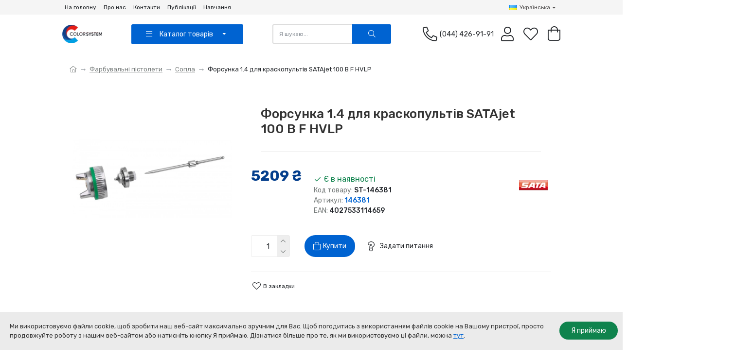

--- FILE ---
content_type: text/html; charset=utf-8
request_url: https://standox.com.ua/farbuvalni-pistolety/forsunka-1-4-dlya-kraskopultiv-satajet-100-b-f-hvlp
body_size: 65122
content:
<!DOCTYPE html><html dir="ltr" lang="ua" class="desktop mac chrome chrome131 webkit oc30 is-guest route-product-product product-1581 store-0 skin-1 desktop-header-active compact-sticky mobile-sticky no-currency no-compare layout-2" data-jb="24340784" data-jv="3.1.4" data-ov="3.0.3.3"><head typeof="og:website"><meta charset="UTF-8" /><meta name="viewport" content="width=device-width, initial-scale=1.0"><meta http-equiv="X-UA-Compatible" content="IE=edge"><title>Форсунка 1.4 для краскопультів SATAjet 100 B F HVLP - 146381</title><base href="https://standox.com.ua/" /><link rel="preconnect" href="https://fonts.googleapis.com/" crossorigin><link rel="preconnect" href="https://fonts.gstatic.com/" crossorigin><meta name="description" content="Форсунка 1.4 для краскопультів SATAjet 100 B F HVLP (ST-146381) - Придбати в Україні. ☎️: (044) 426-91-91. Гарантія якості ✔️ Найкраща ціна " /><meta name="keywords" content="форсунка 1.4 для краскопультів satajet 100 b f hvlp, 146381, 4027533114659, сопла" /> <script>window['Journal'] = {"isPopup":false,"isPhone":false,"isTablet":false,"isDesktop":true,"filterScrollTop":false,"filterUrlValuesSeparator":",","countdownDay":"Day","countdownHour":"Hour","countdownMin":"Min","countdownSec":"Sec","globalPageColumnLeftTabletStatus":false,"globalPageColumnRightTabletStatus":false,"globalCarouselSpeed":"500","globalCarouselAutoPlay":false,"globalCarouselPauseOnHover":true,"globalCarouselDelay":"3000","globalCarouselLoop":false,"scrollTop":true,"scrollToTop":false,"notificationHideAfter":"5000","quickviewPageStyleCloudZoomStatus":true,"quickviewPageStyleAdditionalImagesCarousel":true,"quickviewPageStyleAdditionalImagesCarouselStyleSpeed":"500","quickviewPageStyleAdditionalImagesCarouselStyleAutoPlay":false,"quickviewPageStyleAdditionalImagesCarouselStylePauseOnHover":true,"quickviewPageStyleAdditionalImagesCarouselStyleDelay":"3000","quickviewPageStyleAdditionalImagesCarouselStyleLoop":false,"quickviewPageStyleAdditionalImagesHeightAdjustment":"5","quickviewPageStyleProductStockUpdate":false,"quickviewPageStylePriceUpdate":false,"quickviewPageStyleOptionsSelect":"none","quickviewText":"Quickview","mobileHeaderOn":"tablet","subcategoriesCarouselStyleSpeed":"500","subcategoriesCarouselStyleAutoPlay":false,"subcategoriesCarouselStylePauseOnHover":true,"subcategoriesCarouselStyleDelay":"3000","subcategoriesCarouselStyleLoop":false,"productPageStyleImageCarouselStyleSpeed":"500","productPageStyleImageCarouselStyleAutoPlay":false,"productPageStyleImageCarouselStylePauseOnHover":true,"productPageStyleImageCarouselStyleDelay":"3000","productPageStyleImageCarouselStyleLoop":false,"productPageStyleCloudZoomStatus":true,"productPageStyleCloudZoomPosition":"inner","productPageStyleAdditionalImagesCarousel":true,"productPageStyleAdditionalImagesCarouselStyleSpeed":"500","productPageStyleAdditionalImagesCarouselStyleAutoPlay":false,"productPageStyleAdditionalImagesCarouselStylePauseOnHover":true,"productPageStyleAdditionalImagesCarouselStyleDelay":"3000","productPageStyleAdditionalImagesCarouselStyleLoop":false,"productPageStyleAdditionalImagesHeightAdjustment":"","productPageStyleProductStockUpdate":false,"productPageStylePriceUpdate":false,"productPageStyleOptionsSelect":"none","infiniteScrollStatus":true,"infiniteScrollOffset":"4","infiniteScrollLoadPrev":"\u0417\u0430\u0432\u0430\u043d\u0442\u0430\u0436\u0438\u0442\u0438 \u043f\u043e\u043f\u0435\u0440\u0435\u0434\u043d\u0456 \u043f\u0440\u043e\u0434\u0443\u043a\u0442\u0438","infiniteScrollLoadNext":"\u0417\u0430\u0432\u0430\u043d\u0442\u0430\u0436\u0442\u0435 \u043d\u0430\u0441\u0442\u0443\u043f\u043d\u0456 \u043f\u0440\u043e\u0434\u0443\u043a\u0442\u0438","infiniteScrollLoading":"\u0417\u0430\u0432\u0430\u043d\u0442\u0430\u0436\u0435\u043d\u043d\u044f...","infiniteScrollNoneLeft":"\u0412\u0438 \u0434\u043e\u0441\u044f\u0433\u043b\u0438 \u043a\u0456\u043d\u0446\u044f \u0441\u043f\u0438\u0441\u043a\u0443.","checkoutUrl":"https:\/\/standox.com.ua\/index.php?route=checkout\/checkout","headerHeight":"","headerCompactHeight":"80","searchStyleSearchAutoSuggestStatus":true,"searchStyleSearchAutoSuggestDescription":true,"headerMiniSearchDisplay":"default","stickyStatus":true,"stickyFullHomePadding":false,"stickyFullwidth":true,"stickyAt":"","stickyHeight":"40","headerTopBarHeight":"30","topBarStatus":true,"headerType":"slim","headerMobileHeight":"60","headerMobileStickyStatus":true,"headerMobileTopBarVisibility":true,"headerMobileTopBarHeight":"40","notification":[{"m":137,"c":"017df752"}],"columnsCount":0};</script> <script>if(window.NodeList&&!NodeList.prototype.forEach){NodeList.prototype.forEach=Array.prototype.forEach;}
(function(){if(Journal['isPhone']){return;}
var wrappers=['search','cart','cart-content','logo','language','currency'];var documentClassList=document.documentElement.classList;function extractClassList(){return['desktop','tablet','phone','desktop-header-active','mobile-header-active','mobile-menu-active'].filter(function(cls){return documentClassList.contains(cls);});}
function mqr(mqls,listener){Object.keys(mqls).forEach(function(k){mqls[k].addListener(listener);});listener();}
function mobileMenu(){console.warn('mobile menu!');var element=document.querySelector('#main-menu');var wrapper=document.querySelector('.mobile-main-menu-wrapper');if(element&&wrapper){wrapper.appendChild(element);}
var main_menu=document.querySelector('.main-menu');if(main_menu){main_menu.classList.add('accordion-menu');}
document.querySelectorAll('.main-menu .dropdown-toggle').forEach(function(element){element.classList.remove('dropdown-toggle');element.classList.add('collapse-toggle');element.removeAttribute('data-toggle');});document.querySelectorAll('.main-menu .dropdown-menu').forEach(function(element){element.classList.remove('dropdown-menu');element.classList.remove('j-dropdown');element.classList.add('collapse');});}
function desktopMenu(){console.warn('desktop menu!');var element=document.querySelector('#main-menu');var wrapper=document.querySelector('.desktop-main-menu-wrapper');if(element&&wrapper){wrapper.insertBefore(element,document.querySelector('#main-menu-2'));}
var main_menu=document.querySelector('.main-menu');if(main_menu){main_menu.classList.remove('accordion-menu');}
document.querySelectorAll('.main-menu .collapse-toggle').forEach(function(element){element.classList.add('dropdown-toggle');element.classList.remove('collapse-toggle');element.setAttribute('data-toggle','dropdown');});document.querySelectorAll('.main-menu .collapse').forEach(function(element){element.classList.add('dropdown-menu');element.classList.add('j-dropdown');element.classList.remove('collapse');});document.body.classList.remove('mobile-wrapper-open');}
function mobileHeader(){console.warn('mobile header!');Object.keys(wrappers).forEach(function(k){var element=document.querySelector('#'+wrappers[k]);var wrapper=document.querySelector('.mobile-'+wrappers[k]+'-wrapper');if(element&&wrapper){wrapper.appendChild(element);}
if(wrappers[k]==='cart-content'){if(element){element.classList.remove('j-dropdown');element.classList.remove('dropdown-menu');}}});var search=document.querySelector('#search');var cart=document.querySelector('#cart');if(search&&(Journal['searchStyle']==='full')){search.classList.remove('full-search');search.classList.add('mini-search');}
if(cart&&(Journal['cartStyle']==='full')){cart.classList.remove('full-cart');cart.classList.add('mini-cart')}}
function desktopHeader(){console.warn('desktop header!');Object.keys(wrappers).forEach(function(k){var element=document.querySelector('#'+wrappers[k]);var wrapper=document.querySelector('.desktop-'+wrappers[k]+'-wrapper');if(wrappers[k]==='cart-content'){if(element){element.classList.add('j-dropdown');element.classList.add('dropdown-menu');document.querySelector('#cart').appendChild(element);}}else{if(element&&wrapper){wrapper.appendChild(element);}}});var search=document.querySelector('#search');var cart=document.querySelector('#cart');if(search&&(Journal['searchStyle']==='full')){search.classList.remove('mini-search');search.classList.add('full-search');}
if(cart&&(Journal['cartStyle']==='full')){cart.classList.remove('mini-cart');cart.classList.add('full-cart');}
documentClassList.remove('mobile-cart-content-container-open');documentClassList.remove('mobile-main-menu-container-open');documentClassList.remove('mobile-overlay');}
function moveElements(classList){if(classList.includes('mobile-header-active')){mobileHeader();mobileMenu();}else if(classList.includes('mobile-menu-active')){desktopHeader();mobileMenu();}else{desktopHeader();desktopMenu();}}
var mqls={phone:window.matchMedia('(max-width: 768px)'),tablet:window.matchMedia('(max-width: 1024px)'),menu:window.matchMedia('(max-width: '+Journal['mobileMenuOn']+'px)')};mqr(mqls,function(){var oldClassList=extractClassList();if(Journal['isDesktop']){if(mqls.phone.matches){documentClassList.remove('desktop');documentClassList.remove('tablet');documentClassList.add('mobile');documentClassList.add('phone');}else if(mqls.tablet.matches){documentClassList.remove('desktop');documentClassList.remove('phone');documentClassList.add('mobile');documentClassList.add('tablet');}else{documentClassList.remove('mobile');documentClassList.remove('phone');documentClassList.remove('tablet');documentClassList.add('desktop');}
if(documentClassList.contains('phone')||(documentClassList.contains('tablet')&&Journal['mobileHeaderOn']==='tablet')){documentClassList.remove('desktop-header-active');documentClassList.add('mobile-header-active');}else{documentClassList.remove('mobile-header-active');documentClassList.add('desktop-header-active');}}
if(documentClassList.contains('desktop-header-active')&&mqls.menu.matches){documentClassList.add('mobile-menu-active');}else{documentClassList.remove('mobile-menu-active');}
var newClassList=extractClassList();if(oldClassList.join(' ')!==newClassList.join(' ')){if(documentClassList.contains('safari')&&!documentClassList.contains('ipad')&&navigator.maxTouchPoints&&navigator.maxTouchPoints>2){window.fetch('index.php?route=journal3/journal3/device_detect',{method:'POST',body:'device=ipad',headers:{'Content-Type':'application/x-www-form-urlencoded'}}).then(function(data){return data.json();}).then(function(data){if(data.response.reload){window.location.reload();}});}
if(document.readyState==='loading'){document.addEventListener('DOMContentLoaded',function(){moveElements(newClassList);});}else{moveElements(newClassList);}}});})();(function(){var cookies={};var style=document.createElement('style');var documentClassList=document.documentElement.classList;document.head.appendChild(style);document.cookie.split('; ').forEach(function(c){var cc=c.split('=');cookies[cc[0]]=cc[1];});if(Journal['popup']){for(var i in Journal['popup']){if(!cookies['p-'+Journal['popup'][i]['c']]){documentClassList.add('popup-open');documentClassList.add('popup-center');break;}}}
if(Journal['notification']){for(var i in Journal['notification']){if(cookies['n-'+Journal['notification'][i]['c']]){style.sheet.insertRule('.module-notification-'+Journal['notification'][i]['m']+'{ display:none }');}}}
if(Journal['headerNotice']){for(var i in Journal['headerNotice']){if(cookies['hn-'+Journal['headerNotice'][i]['c']]){style.sheet.insertRule('.module-header_notice-'+Journal['headerNotice'][i]['m']+'{ display:none }');}}}
if(Journal['layoutNotice']){for(var i in Journal['layoutNotice']){if(cookies['ln-'+Journal['layoutNotice'][i]['c']]){style.sheet.insertRule('.module-layout_notice-'+Journal['layoutNotice'][i]['m']+'{ display:none }');}}}})();</script> <script>WebFontConfig = { google: { families: ["Rubik:500,400,700:cyrillic&display=block"] } };</script> <link href="catalog/view/theme/journal3/assets/1a5670b21875b6051d2d7812c45fa41b.css?v=24340784" type="text/css" rel="stylesheet" media="all" /><link href="https://standox.com.ua/farbuvalni-pistolety/sopla/forsunka-1-4-dlya-kraskopultiv-satajet-100-b-f-hvlp" rel="canonical" /><link href="https://standox.com.ua/image/catalog/C-only-Logo-2020-120x120.png" rel="icon" />
 <script async src="https://www.googletagmanager.com/gtag/js?id=G-Q1ZDC35FC1"></script> <script>window.dataLayer = window.dataLayer || [];
  function gtag(){dataLayer.push(arguments);}
  gtag('js', new Date());

  gtag('config', 'G-Q1ZDC35FC1');</script> <style>.blog-post .post-details .post-stats{white-space:nowrap;overflow-x:auto;overflow-y:hidden;-webkit-overflow-scrolling:touch;;color:rgba(119, 124, 123, 1);margin-top:15px;margin-bottom:35px}.blog-post .post-details .post-stats .p-category{flex-wrap:nowrap;display:none}.mobile .blog-post .post-details .post-stats{overflow-x:scroll}.blog-post .post-details .post-stats::-webkit-scrollbar{-webkit-appearance:none;height:1px;height:5px;width:5px}.blog-post .post-details .post-stats::-webkit-scrollbar-track{background-color:white}.blog-post .post-details .post-stats::-webkit-scrollbar-thumb{background-color:#999;background-color:rgba(226, 64, 28, 1)}.blog-post .post-details .post-stats .p-posted{display:none}.blog-post .post-details .post-stats .p-author{display:none}.blog-post .post-details .post-stats .p-date{display:none}.p-date-image{color:rgba(249, 249, 249, 1);font-weight:700;background:rgba(3, 62, 140, 1);margin:7px;border-radius:3px}.blog-post .post-details .post-stats .p-comment{display:none}.blog-post .post-details .post-stats .p-view{display:none}.post-details{padding-bottom:20px}.post-content>p{margin-bottom:10px}.post-content{font-size:15px;column-count:initial;column-gap:50px;column-rule-style:none}.post-image{display:block;text-align:center;float:none}.post-image
img{border-radius:7px;box-shadow:0 5px 50px -10px rgba(0, 0, 0, 0.05)}.blog-post
.tags{justify-content:center}.user-avatar{display:block}.module-blog_comments .side-image{display:block}.post-comment .user-site::before{left:-1px}.post-comment .user-data .user-date{display:inline-flex}.post-comment .user-data .user-time{display:inline-flex}.comment-form .form-group:not(.required){display:flex}.user-data .user-site{display:inline-flex}.main-posts.post-grid .post-layout.swiper-slide{margin-right:20px;width:calc((100% - 3 * 20px) / 4 - 0.01px)}.main-posts.post-grid .post-layout:not(.swiper-slide){padding:10px;width:calc(100% / 4 - 0.01px)}.one-column #content .main-posts.post-grid .post-layout.swiper-slide{margin-right:20px;width:calc((100% - 2 * 20px) / 3 - 0.01px)}.one-column #content .main-posts.post-grid .post-layout:not(.swiper-slide){padding:10px;width:calc(100% / 3 - 0.01px)}.two-column #content .main-posts.post-grid .post-layout.swiper-slide{margin-right:20px;width:calc((100% - 1 * 20px) / 2 - 0.01px)}.two-column #content .main-posts.post-grid .post-layout:not(.swiper-slide){padding:10px;width:calc(100% / 2 - 0.01px)}.side-column .main-posts.post-grid .post-layout.swiper-slide{margin-right:20px;width:calc((100% - 0 * 20px) / 1 - 0.01px)}.side-column .main-posts.post-grid .post-layout:not(.swiper-slide){padding:10px;width:calc(100% / 1 - 0.01px)}.main-posts.post-grid{margin:-10px}.post-grid .post-thumb{background:rgba(255, 255, 255, 1);border-radius:7px}.desktop .post-grid .post-thumb:hover{box-shadow:0 10px 30px rgba(0, 0, 0, 0.1)}.post-grid .post-thumb:hover .image
img{transform:scale(1.15)}.post-grid .post-thumb
.caption{position:relative;bottom:auto;width:auto;margin-right:12px;margin-left:12px}.post-grid .post-thumb
.name{display:flex;width:auto;margin-left:auto;margin-right:auto;justify-content:flex-start;margin-left:0;margin-right:auto;margin-top:15px;margin-bottom:15px}.post-grid .post-thumb .name
a{white-space:normal;overflow:visible;text-overflow:initial;font-family:'Rubik';font-weight:500;font-size:16px;color:rgba(34, 37, 41, 1)}.desktop .post-grid .post-thumb .name a:hover{color:rgba(0, 99, 209, 1)}.post-grid .post-thumb
.description{display:none;font-size:12px;color:rgba(119, 124, 123, 1);text-align:center;padding-right:15px;padding-left:15px}.post-grid .post-thumb .button-group{display:none;justify-content:center;padding:15px}.post-grid .post-thumb .btn-read-more::before{display:inline-block}.post-grid .post-thumb .btn-read-more::after{display:inline-block}.post-grid .post-thumb .btn-read-more .btn-text{display:inline-block;padding:0
.4em}.post-grid .post-thumb .btn-read-more.btn, .post-grid .post-thumb .btn-read-more.btn:visited{font-size:12px;color:rgba(34, 37, 41, 1);text-transform:none}.post-grid .post-thumb .btn-read-more.btn:hover{color:rgba(0, 99, 209, 1) !important;background:none !important}.post-grid .post-thumb .btn-read-more.btn:active, .post-grid .post-thumb .btn-read-more.btn:hover:active, .post-grid .post-thumb .btn-read-more.btn:focus:active{color:rgba(226, 64, 28, 1) !important;background:none !important;box-shadow:none}.post-grid .post-thumb .btn-read-more.btn:focus{color:rgba(226, 64, 28, 1) !important;background:none;box-shadow:none}.post-grid .post-thumb .btn-read-more.btn{background:none;padding:3px;box-shadow:none}.desktop .post-grid .post-thumb .btn-read-more.btn:hover{box-shadow:none}.post-grid .post-thumb .btn-read-more.btn.btn.disabled::after{font-size:20px}.post-grid .post-thumb .post-stats{display:none;justify-content:center;position:absolute;transform:translateY(-100%);width:100%;background:rgba(240, 242, 245, 0.9);padding:7px}.post-grid .post-thumb .post-stats .p-author{display:flex}.post-grid .post-thumb
.image{display:block}.post-grid .post-thumb .p-date{display:flex}.post-grid .post-thumb .post-stats .p-comment{display:flex}.post-grid .post-thumb .post-stats .p-view{display:flex}.post-list .post-layout:not(.swiper-slide){margin-bottom:40px}.post-list .post-thumb
.caption{flex-basis:200px;padding:30px;padding-top:10px}.post-list .post-thumb
.image{display:block}.post-list .post-thumb .image
a{border-radius:5px}.post-list .post-thumb:hover .image
img{transform:scale(1.15)}.post-list .post-thumb
.name{display:flex;width:100%;margin-left:0;margin-right:0;justify-content:flex-start;margin-left:0;margin-right:auto;padding-bottom:20px;border-width:0;border-bottom-width:1px;border-style:solid;border-color:rgba(235, 235, 235, 1)}.post-list .post-thumb .name
a{white-space:normal;overflow:visible;text-overflow:initial;font-size:26px;color:rgba(68, 68, 68, 1)}.desktop .post-list .post-thumb .name a:hover{color:rgba(9, 9, 9, 1)}.post-list .post-thumb
.description{display:block;font-size:14px;color:rgba(119, 124, 123, 1);padding-top:5px;padding-bottom:5px;margin-top:20px;margin-bottom:10px}.post-list .post-thumb .button-group{display:flex;justify-content:flex-start}.post-list .post-thumb .btn-read-more::before{display:none}.post-list .post-thumb .btn-read-more .btn-text{display:inline-block;padding:0}.post-list .post-thumb .btn-read-more.btn, .post-list .post-thumb .btn-read-more.btn:visited{font-size:14px;color:rgba(249, 249, 249, 1);font-weight:400}.post-list .post-thumb .btn-read-more.btn:hover{color:rgba(249, 249, 249, 1) !important;background:rgba(3, 62, 140, 1) !important}.post-list .post-thumb .btn-read-more.btn{background:rgba(0, 99, 209, 1);border-width:2px;padding:13px;padding-right:18px;padding-left:18px;border-radius:50px !important;min-width:37px;min-height:37px}.post-list .post-thumb .btn-read-more.btn:active, .post-list .post-thumb .btn-read-more.btn:hover:active, .post-list .post-thumb .btn-read-more.btn:focus:active{background:rgba(3, 62, 140, 1) !important}.post-list .post-thumb .btn-read-more.btn.btn.disabled::after{font-size:20px}.post-list .post-thumb .post-stats{display:none;justify-content:flex-start;margin-bottom:10px}.post-list .post-thumb .post-stats .p-author{display:none}.post-list .post-thumb .p-date{display:flex}.post-list .post-thumb .post-stats .p-comment{display:none}.post-list .post-thumb .post-stats .p-view{display:none}.blog-feed
span{display:block;color:rgba(119, 124, 123, 1) !important}.blog-feed{display:none;margin-right:30px;margin-top:-5px}.blog-feed::before{content:'\f143' !important;font-family:icomoon !important;font-size:14px;color:rgba(226,64,28,1)}.countdown{font-size:15px;color:rgba(34, 37, 41, 1);font-weight:400;background:rgba(240, 242, 245, 1);border-radius:3px;width:90%}.countdown div
span{color:rgba(119,124,123,1)}.countdown>div{border-style:solid;border-color:rgba(219, 219, 219, 1)}.boxed-layout .site-wrapper{overflow:hidden}.boxed-layout
.header{padding:0
20px}.boxed-layout
.breadcrumb{padding-left:20px;padding-right:20px}.wrapper, .mega-menu-content, .site-wrapper > .container, .grid-cols,.desktop-header-active .is-sticky .header .desktop-main-menu-wrapper,.desktop-header-active .is-sticky .sticky-fullwidth-bg,.boxed-layout .site-wrapper, .breadcrumb, .title-wrapper, .page-title > span,.desktop-header-active .header .top-bar,.desktop-header-active .header .mid-bar,.desktop-main-menu-wrapper{max-width:1600px}.desktop-main-menu-wrapper .main-menu>.j-menu>.first-dropdown::before{transform:translateX(calc(0px - (100vw - 1600px) / 2))}html[dir='rtl'] .desktop-main-menu-wrapper .main-menu>.j-menu>.first-dropdown::before{transform:none;right:calc(0px - (100vw - 1600px) / 2)}.desktop-main-menu-wrapper .main-menu>.j-menu>.first-dropdown.mega-custom::before{transform:translateX(calc(0px - (200vw - 1600px) / 2))}html[dir='rtl'] .desktop-main-menu-wrapper .main-menu>.j-menu>.first-dropdown.mega-custom::before{transform:none;right:calc(0px - (200vw - 1600px) / 2)}#content{padding-bottom:60px}.column-left
#content{padding-left:30px}.column-right
#content{padding-right:30px}.side-column{max-width:260px;padding:30px;padding-top:0px;padding-left:0px}.one-column
#content{max-width:calc(100% - 260px)}.two-column
#content{max-width:calc(100% - 260px * 2)}#column-right{padding:30px;padding-top:0px;padding-right:0px}.page-title{display:block}.dropdown.drop-menu>.j-dropdown{left:0;right:auto;transform:translate3d(0,-10px,0)}.dropdown.drop-menu.animating>.j-dropdown{left:0;right:auto;transform:none}.dropdown.drop-menu>.j-dropdown::before{left:10px;right:auto;transform:translateX(0)}.dropdown.dropdown .j-menu .dropdown>a>.count-badge{margin-right:0}.dropdown.dropdown .j-menu .dropdown>a>.count-badge+.open-menu+.menu-label{margin-left:7px}.dropdown.dropdown .j-menu .dropdown>a::after{display:block}.dropdown.dropdown .j-menu>li>a{font-size:14px;background:rgba(255, 255, 255, 1);padding:10px;padding-right:30px;padding-left:30px}.dropdown.dropdown .j-menu .links-text{white-space:normal;overflow:visible;text-overflow:initial}.dropdown.dropdown .j-menu a .count-badge{display:none;position:relative}.dropdown.dropdown:not(.mega-menu) .j-dropdown{min-width:200px}.dropdown.dropdown:not(.mega-menu) .j-menu>li{min-height:50px}.dropdown.dropdown:not(.mega-menu) .j-menu>li>a{min-height:50px}.dropdown.dropdown:not(.mega-menu) .j-menu{box-shadow:30px 40px 90px -10px rgba(0, 0, 0, 0.2)}.dropdown.dropdown .j-dropdown::before{display:none;border-bottom-color:rgba(242,25,5,1);margin-left:7px;margin-top:-10px}legend{font-size:16px;font-weight:700;margin-bottom:15px;white-space:normal;overflow:visible;text-overflow:initial;font-size:16px;font-weight:700;margin-bottom:15px;white-space:normal;overflow:visible;text-overflow:initial}legend::after{display:none;margin-top:10px;display:none;margin-top:10px}legend.page-title>span::after{display:none;margin-top:10px;display:none;margin-top:10px}legend::after,legend.page-title>span::after{width:50px;height:2px;background:rgba(0,99,209,1);width:50px;height:2px;background:rgba(0,99,209,1)}.title{font-size:16px;font-weight:700;margin-bottom:15px;white-space:normal;overflow:visible;text-overflow:initial}.title::after{display:none;margin-top:10px}.title.page-title>span::after{display:none;margin-top:10px}.title::after,.title.page-title>span::after{width:50px;height:2px;background:rgba(0,99,209,1)}.swiper-container{overflow:hidden}.swiper-buttons{display:block;top:0;width:calc(100% - (-2px * 2));margin-top:-50px}.swiper-button-prev{left:auto;right:0;transform:translate(-100%,-100%)}.swiper-button-next{transform:translate(0, -100%)}.swiper-buttons div::before{content:'\ea17' !important;font-family:icomoon !important;font-size:20px;color:rgba(139, 145, 152, 1)}.desktop .swiper-buttons div:not(.swiper-button-disabled):hover::before{color:rgba(9, 9, 9, 1)}.swiper-buttons .swiper-button-next::before{content:'\ea18' !important;font-family:icomoon !important;font-size:20px;color:rgba(139, 145, 152, 1)}.desktop .swiper-buttons .swiper-button-next:not(.swiper-button-disabled):hover::before{color:rgba(9,9,9,1)}.swiper-pagination{display:block;margin-bottom:-10px;left:50%;right:auto;transform:translateX(-50%)}.swiper{padding-bottom:15px}.swiper-pagination-bullet{width:8px;height:8px;background-color:rgba(219,219,219,1)}.swiper-pagination>span+span{margin-left:8px}.swiper-pagination-bullet.swiper-pagination-bullet-active{background-color:rgba(0,99,209,1)}.swiper-pagination>span{border-radius:50px}html:not(.popup) .page-title{font-family:'Rubik';font-weight:500;font-size:40px;border-width:0;border-bottom-width:1px;border-style:none;border-color:rgba(219, 219, 219, 1);margin-top:30px;margin-bottom:30px;white-space:normal;overflow:visible;text-overflow:initial;text-align:center}html:not(.popup) .page-title::after{display:none;margin-top:10px;left:50%;right:initial;transform:translate3d(-50%,0,0)}html:not(.popup) .page-title.page-title>span::after{display:none;margin-top:10px;left:50%;right:initial;transform:translate3d(-50%,0,0)}html:not(.popup) .page-title::after, html:not(.popup) .page-title.page-title>span::after{width:150px;height:1px;background:rgba(3,62,140,1)}.grid-col::before{display:none !important}.menu-label{color:rgba(249,249,249,1);font-weight:400;text-transform:none;background:rgba(226,64,28,1);padding:1px;padding-right:5px;padding-left:5px}.btn,.btn:visited{font-size:14px;color:rgba(249,249,249,1);font-weight:400}.btn:hover{color:rgba(249, 249, 249, 1) !important;background:rgba(3, 62, 140, 1) !important}.btn{background:rgba(0, 99, 209, 1);border-width:2px;padding:13px;padding-right:18px;padding-left:18px;border-radius:50px !important;min-width:37px;min-height:37px}.btn:active,.btn:hover:active,.btn:focus:active{background:rgba(3, 62, 140, 1) !important}.btn.btn.disabled::after{font-size:20px}.btn-primary.btn,.btn-primary.btn:visited{font-size:14px;color:rgba(249,249,249,1);font-weight:400}.btn-primary.btn:hover{color:rgba(249, 249, 249, 1) !important;background:rgba(3, 62, 140, 1) !important}.btn-primary.btn{background:rgba(0, 99, 209, 1);border-width:2px;padding:13px;padding-right:18px;padding-left:18px;border-radius:50px !important;min-width:37px;min-height:37px}.btn-primary.btn:active,.btn-primary.btn:hover:active,.btn-primary.btn:focus:active{background:rgba(3, 62, 140, 1) !important}.btn-primary.btn.btn.disabled::after{font-size:20px}.btn-secondary.btn,.btn-secondary.btn:visited{color:rgba(34,37,41,1)}.btn-secondary.btn:hover{color:rgba(0, 99, 209, 1) !important;background:none !important}.btn-secondary.btn{background:none;border-width:2px;border-style:solid;border-color:rgba(119,124,123,1)}.btn-secondary.btn.btn.disabled::after{font-size:20px}.btn-success.btn{background:rgba(15,131,77,1)}.btn-success.btn:hover{background:rgba(0, 99, 209, 1) !important}.btn-success.btn.btn.disabled::after{font-size:20px}.btn-danger.btn{background:rgba(242,25,5,1)}.btn-danger.btn:hover{background:rgba(0, 99, 209, 1) !important}.btn-danger.btn.btn.disabled::after{font-size:20px}.btn-default.btn,.btn-default.btn:visited{font-size:14px;color:rgba(249,249,249,1);font-weight:400}.btn-default.btn:hover{color:rgba(249, 249, 249, 1) !important;background:rgba(3, 62, 140, 1) !important}.btn-default.btn{background:rgba(0, 99, 209, 1);border-width:2px;padding:13px;padding-right:18px;padding-left:18px;border-radius:50px !important;min-width:37px;min-height:37px}.btn-default.btn:active,.btn-default.btn:hover:active,.btn-default.btn:focus:active{background:rgba(3, 62, 140, 1) !important}.btn-default.btn.btn.disabled::after{font-size:20px}.btn-warning.btn{background:rgba(226,64,28,1)}.btn-warning.btn:hover{background:rgba(0, 99, 209, 1) !important}.btn-warning.btn.btn.disabled::after{font-size:20px}.btn-info.btn,.btn-info.btn:visited{color:rgba(34,37,41,1)}.btn-info.btn:hover{color:rgba(34, 37, 41, 1) !important;background:rgba(219, 219, 219, 1) !important}.btn-info.btn:active,.btn-info.btn:hover:active,.btn-info.btn:focus:active{color:rgba(0, 99, 209, 1) !important}.btn-info.btn{background:rgba(238,238,238,1)}.btn-info.btn.btn.disabled::after{font-size:20px}.btn-light.btn,.btn-light.btn:visited{color:rgba(34,37,41,1)}.btn-light.btn:hover{color:rgba(34, 37, 41, 1) !important;background:rgba(219, 219, 219, 1) !important}.btn-light.btn:active,.btn-light.btn:hover:active,.btn-light.btn:focus:active{color:rgba(0, 99, 209, 1) !important}.btn-light.btn{background:rgba(238,238,238,1)}.btn-light.btn.btn.disabled::after{font-size:20px}.btn-dark.btn{background:rgba(35,38,43,1)}.btn-dark.btn:hover{background:rgba(66, 90, 113, 1) !important}.btn-dark.btn.btn.disabled::after{font-size:20px}.buttons{margin-top:20px;font-size:12px}.buttons>div{width:auto;flex-basis:0}.buttons>div+div{padding-left:20px}.buttons .pull-right:only-child{margin:0
auto 0 0}.buttons input+.btn{margin-top:5px}.buttons input[type=checkbox]{margin-right:7px !important;margin-left:3px !important}.tags{margin-top:15px;justify-content:flex-start;font-size:13px;font-weight:700}.tags a,.tags-title{margin-right:8px;margin-bottom:8px}.tags
b{display:none}.tags
a{border-radius:10px;padding-right:8px;padding-left:8px;font-size:13px;color:rgba(230, 230, 230, 1);font-weight:400;text-decoration:none;background:rgba(35, 38, 43, 1)}.tags a:hover{color:rgba(249,249,249,1);background:rgba(3,62,140,1)}.nav-tabs>li>a,.nav-tabs>li.active>a,.nav-tabs>li.active>a:hover,.nav-tabs>li.active>a:focus{font-family:'Rubik';font-weight:500;font-size:18px;color:rgba(35,38,43,1)}.nav-tabs>li.active::after{display:none;border-top-width:10px}.nav-tabs>li>a{justify-content:center;white-space:nowrap;padding:0px;padding-bottom:8px}.nav-tabs>li>a::before{font-size:18px}.nav-tabs>li:not(.active)>a{box-shadow:none}.nav-tabs{display:flex;justify-content:flex-start;flex-wrap:nowrap;overflow-x:auto;overflow-y:hidden;-webkit-overflow-scrolling:touch;;min-width:50px}.nav-tabs>li{flex-grow:0;height:40px}.tab-container::before{height:40px;display:none;background:rgba(219,219,219,1)}.nav-tabs>li:not(:last-child){margin-right:20px}.mobile .nav-tabs{overflow-x:scroll}.nav-tabs::-webkit-scrollbar{-webkit-appearance:none;height:1px;height:1px;width:1px}.nav-tabs::-webkit-scrollbar-track{background-color:white;background-color:rgba(238,238,238,1)}.nav-tabs::-webkit-scrollbar-thumb{background-color:#999;background-color:rgba(139,145,152,1)}.tab-content{padding-top:20px}.tab-container{display:block}.tab-container .nav-tabs{flex-direction:row}.alert{margin-bottom:20px}.alert.alert-success
i{color:rgba(255,255,255,1)}.alert.alert-success{color:rgba(255,255,255,1);background:rgba(15,131,77,1)}.breadcrumb{display:block !important;text-align:left;padding:20px;padding-left:0px;white-space:normal}.breadcrumb::before{background:rgba(255, 255, 255, 1)}.breadcrumb li:first-of-type a i::before{content:'\ea8b' !important;font-family:icomoon !important;top:1px}.breadcrumb
a{font-size:13px;color:rgba(119, 124, 123, 1)}.breadcrumb li:last-of-type
a{color:rgba(34,37,41,1)}.breadcrumb>li+li:before{content:'→';color:rgba(139, 145, 152, 1);top:1px}.mobile
.breadcrumb{overflow-x:visible}.breadcrumb::-webkit-scrollbar{-webkit-appearance:initial;height:1px;height:1px;width:1px}.breadcrumb::-webkit-scrollbar-track{background-color:white}.breadcrumb::-webkit-scrollbar-thumb{background-color:#999;background-color:rgba(226, 64, 28, 1)}.panel-group .panel-heading a::before{content:'\e5c5' !important;font-family:icomoon !important;margin-right:3px;order:10}.desktop .panel-group .panel-heading:hover a::before{color:rgba(0, 99, 209, 1)}.panel-group .panel-active .panel-heading a::before{content:'\e5c7' !important;font-family:icomoon !important;color:rgba(3, 62, 140, 1)}.panel-group .panel-heading
a{justify-content:space-between;font-family:'Rubik';font-weight:500;font-size:15px;padding:15px;padding-right:5px;padding-left:0px}.panel-group .panel-heading:hover
a{color:rgba(0, 99, 209, 1)}.panel-group .panel-active .panel-heading:hover a, .panel-group .panel-active .panel-heading
a{color:rgba(3, 62, 140, 1)}.panel-group .panel-heading{border-width:0;border-top-width:1px;border-style:solid;border-color:rgba(219, 219, 219, 1)}.panel-group .panel:first-child .panel-heading{border-width:0px}.panel-group .panel-body{padding-bottom:20px}body{font-family:'Rubik';font-weight:400;font-size:16px;line-height:1.5;-webkit-font-smoothing:antialiased}body h1, body h2, body h3, body h4, body h5, body
h6{font-family:'Rubik';font-weight:400}body
a{color:rgba(0, 99, 209, 1);text-decoration:underline;display:inline-block}body a:hover{color:rgba(0, 136, 204, 1);text-decoration:none}body
p{margin-bottom:15px}body
ul{padding-top:10px;padding-bottom:10px}body
h1{font-family:'Rubik';font-weight:500;font-size:40px;margin-bottom:20px}body
h2{font-family:'Rubik';font-weight:400;font-size:22px;margin-bottom:15px}body
h3{font-family:'Rubik';font-weight:500;font-size:18px;color:rgba(85, 83, 83, 1);margin-bottom:15px}body
h4{text-transform:uppercase;margin-bottom:15px}body
h5{font-size:22px;color:rgba(139, 145, 152, 1);font-weight:400;margin-bottom:20px}body
h6{font-size:15px;color:rgba(249, 249, 249, 1);text-transform:uppercase;background:rgba(226, 64, 28, 1);padding:10px;padding-top:7px;padding-bottom:7px;margin-top:5px;margin-bottom:15px;display:inline-block}body
blockquote{padding-top:20px;padding-left:20px;margin-top:20px;margin-bottom:20px;margin-left:50px;border-width:0;border-left-width:3px;border-style:solid;border-color:rgba(3, 62, 140, 1);float:none;display:block;max-width:760px}body blockquote::before{margin-left:auto;margin-right:auto;float:left}body
hr{margin-top:20px;margin-bottom:20px;border-width:0;border-top-width:1px;border-style:solid;border-color:rgba(238, 238, 238, 1);overflow:hidden}body .drop-cap{font-size:70px !important;font-weight:700 !important;font-family:Georgia,serif;font-weight:700;margin-right:8px}body .amp::before{content:'\e901' !important;font-family:icomoon !important;font-size:25px;top:5px}body .video-responsive{margin:0px;margin-bottom:20px}body table
td{font-size:14px;color:rgba(35, 38, 43, 1);background:rgba(255, 255, 255, 1);padding:12px
!important}body table tbody tr:nth-child(even) td{background:rgba(245, 245, 245, 1)}body
table{border-width:1px !important;border-style:solid !important;border-color:rgba(219, 219, 219, 1) !important}body table thead
td{font-size:14px;font-weight:700;background:rgba(238, 238, 238, 1)}body table thead td, body table thead
th{border-width:0 !important;border-top-width:1px !important;border-bottom-width:1px !important;border-style:solid !important;border-color:rgba(219, 219, 219, 1) !important}body table tfoot
td{background:rgba(238, 238, 238, 1)}body table tfoot td, body table tfoot
th{border-width:0 !important;border-top-width:1px !important;border-style:solid !important;border-color:rgba(219, 219, 219, 1) !important}body .table-responsive{border-width:1px;border-style:solid;border-color:rgba(219, 219, 219, 1)}body .table-responsive>table{border-width:0px !important}body .table-responsive::-webkit-scrollbar-thumb{background-color:rgba(226, 64, 28, 1);border-radius:5px}body .table-responsive::-webkit-scrollbar{height:1px;width:1px}.count-badge{font-family:'Rubik';font-weight:400;font-size:11px;color:rgba(249,249,249,1);background:rgba(113,43,212,1);border-width:2px;border-style:solid;border-color:rgba(245,245,245,1);border-radius:50px}.count-zero{display:none !important}.product-label
b{font-family:'Rubik';font-weight:500;font-size:12px;color:rgba(249, 249, 249, 1);background:rgba(0, 99, 209, 1);border-radius:3px;padding:8px}.product-label.product-label-default
b{min-width:45px}.tooltip-inner{font-size:12px;color:rgba(255, 255, 255, 1);background:rgba(0, 99, 209, 1);border-radius:3px;box-shadow:0 -10px 30px -5px rgba(0, 0, 0, 0.15)}.tooltip.top .tooltip-arrow{border-top-color:rgba(0, 99, 209, 1)}.tooltip.right .tooltip-arrow{border-right-color:rgba(0, 99, 209, 1)}.tooltip.bottom .tooltip-arrow{border-bottom-color:rgba(0, 99, 209, 1)}.tooltip.left .tooltip-arrow{border-left-color:rgba(0, 99, 209, 1)}table
td{font-size:14px;color:rgba(35, 38, 43, 1);background:rgba(255, 255, 255, 1);padding:12px
!important}table tbody tr:nth-child(even) td{background:rgba(245,245,245,1)}table{border-width:1px !important;border-style:solid !important;border-color:rgba(219, 219, 219, 1) !important}table thead
td{font-size:14px;font-weight:700;background:rgba(238, 238, 238, 1)}table thead td, table thead
th{border-width:0 !important;border-top-width:1px !important;border-bottom-width:1px !important;border-style:solid !important;border-color:rgba(219, 219, 219, 1) !important}table tfoot
td{background:rgba(238, 238, 238, 1)}table tfoot td, table tfoot
th{border-width:0 !important;border-top-width:1px !important;border-style:solid !important;border-color:rgba(219, 219, 219, 1) !important}.table-responsive{border-width:1px;border-style:solid;border-color:rgba(219,219,219,1)}.table-responsive>table{border-width:0px !important}.table-responsive::-webkit-scrollbar-thumb{background-color:rgba(226,64,28,1);border-radius:5px}.table-responsive::-webkit-scrollbar{height:1px;width:1px}.form-group .control-label{display:flex;max-width:9999px;padding-top:7px;padding-bottom:5px;justify-content:flex-start}.required .control-label+div::before{display:none}.required .control-label::after{display:inline}.has-error{color:rgba(242, 25, 5, 1) !important}.has-error .form-control{border-style:solid !important;border-color:rgba(226, 64, 28, 1) !important}.required .control-label::after, .required .control-label+div::before,.text-danger{font-size:17px;color:rgba(226,64,28,1)}.form-group{margin-bottom:8px}.required.has-error .control-label::after, .required.has-error .control-label+div::before{color:rgba(226, 64, 28, 1) !important}.required .control-label::after, .required .control-label+div::before{margin-top:3px}input.form-control{color:rgba(34, 37, 41, 1) !important;background:rgba(255, 255, 255, 1) !important;padding-right:20px !important;padding-left:20px !important;border-width:1px !important;border-style:solid !important;border-color:rgba(235, 235, 235, 1) !important;border-radius:3px !important;max-width:500px;height:45px}input.form-control:focus,input.form-control:active{border-color:rgba(0, 99, 209, 1) !important}input.form-control:focus{box-shadow:none}textarea.form-control{color:rgba(34, 37, 41, 1) !important;background:rgba(255, 255, 255, 1) !important;padding-right:20px !important;padding-left:20px !important;border-width:1px !important;border-style:solid !important;border-color:rgba(235, 235, 235, 1) !important;border-radius:3px !important;height:100px}textarea.form-control:focus,textarea.form-control:active{border-color:rgba(0, 99, 209, 1) !important}textarea.form-control:focus{box-shadow:none}select.form-control{color:rgba(34, 37, 41, 1) !important;background:rgba(255, 255, 255, 1) !important;padding-right:20px !important;padding-left:20px !important;border-width:1px !important;border-style:solid !important;border-color:rgba(235, 235, 235, 1) !important;border-radius:3px !important;max-width:500px;height:38px}select.form-control:focus,select.form-control:active{border-color:rgba(0, 99, 209, 1) !important}select.form-control:focus{box-shadow:none}.radio{width:100%}.checkbox{width:100%}.input-group .input-group-btn
.btn{min-width:38px;padding:12px;min-height:38px;margin-left:5px}.product-option-file .btn i::before{content:'\ec44' !important;font-family:icomoon !important}.stepper input.form-control{background:rgba(255, 255, 255, 1) !important;padding-right:30px !important;border-width:0px !important}.stepper{width:80px;height:46px;border-style:solid;border-color:rgba(235, 235, 235, 1);border-radius:3px}.stepper span
i{color:rgba(119,124,123,1);background-color:rgba(238,238,238,1)}.pagination-results{font-size:13px;letter-spacing:1px;margin-top:20px;justify-content:flex-start}.pagination-results .text-right{display:none}.pagination>li>a:hover{color:rgba(255,255,255,1)}.pagination>li.active>span,.pagination>li.active>span:hover,.pagination>li>a:focus{color:rgba(255,255,255,1)}.pagination>li{background:rgba(245,245,245,1);border-radius:3px}.pagination>li>a,.pagination>li>span{padding:15px}.pagination>li:hover{background:rgba(0,99,209,1)}.pagination>li.active{background:rgba(3, 62, 140, 1)}.pagination > li:first-child a::before, .pagination > li:last-child a::before{content:'\ec62' !important;font-family:icomoon !important;font-size:20px}.pagination > li:first-child:hover a::before, .pagination > li:last-child:hover a::before{color:rgba(255, 255, 255, 1)}.pagination > li .prev::before, .pagination > li .next::before{content:'\ec66' !important;font-family:icomoon !important;font-size:20px}.pagination > li:hover .prev::before, .pagination > li:hover .next::before{color:rgba(255,255,255,1)}.pagination>li:not(:first-of-type){margin-left:5px}.rating .fa-stack{font-size:13px;width:1.2em}.rating .fa-star, .rating .fa-star+.fa-star-o{color:rgba(0,136,204,1)}.popup-inner-body{max-height:calc(100vh - 50px * 2)}.popup-container{max-width:calc(100% - 20px * 2)}.popup-bg{background:rgba(0,0,0,0.75)}.popup-body,.popup{background:rgba(255, 255, 255, 1)}.popup-content, .popup .site-wrapper{padding:30px}.popup-body{border-radius:3px;box-shadow:none}.popup-container .popup-close::before{content:'\e981' !important;font-family:icomoon !important;font-size:18px}.popup-close{width:30px;height:30px;margin-right:15px;margin-top:45px}.popup-container>.btn,.popup-container>.btn:visited{font-size:12px;color:rgba(34,37,41,1);text-transform:none}.popup-container>.btn:hover{color:rgba(0, 99, 209, 1) !important;background:none !important}.popup-container>.btn:active,.popup-container>.btn:hover:active,.popup-container>.btn:focus:active{color:rgba(226, 64, 28, 1) !important;background:none !important;box-shadow:none}.popup-container>.btn:focus{color:rgba(226, 64, 28, 1) !important;background:none;box-shadow:none}.popup-container>.btn{background:none;padding:3px;box-shadow:none}.desktop .popup-container>.btn:hover{box-shadow:none}.popup-container>.btn.btn.disabled::after{font-size:20px}.scroll-top i::before{border-radius:3px;content:'\ea1d' !important;font-family:icomoon !important;font-size:25px;color:rgba(249, 249, 249, 1);background:rgba(3, 62, 140, 1);padding:7px}.scroll-top:hover i::before{background:rgba(0,99,209,1)}.scroll-top{left:auto;right:10px;transform:translateX(0);;margin-left:10px;margin-right:10px;margin-bottom:60px}.journal-loading > i::before, .ias-spinner > i::before, .lg-outer .lg-item::after,.btn.disabled::after{content:'\ec2a' !important;font-family:icomoon !important;font-size:25px;color:rgba(3, 62, 140, 1)}.journal-loading > .fa-spin, .lg-outer .lg-item::after,.btn.disabled::after{animation:fa-spin infinite linear;;animation-duration:1200ms}.btn-cart::before,.fa-shopping-cart::before{content:'\ec1b' !important;font-family:icomoon !important}.btn-wishlist::before{content:'\ea86' !important;font-family:icomoon !important}.fa-refresh::before{content:'\ec30' !important;font-family:icomoon !important}.fa-times-circle::before,.fa-times::before,.reset-filter::before,.notification-close::before,.popup-close::before,.hn-close::before{content:'\ec34' !important;font-family:icomoon !important}.p-author::before{content:'\ec47' !important;font-family:icomoon !important;font-size:11px;margin-right:5px}.p-date::before{content:'\f133' !important;font-family:icomoon !important;margin-right:5px}.p-time::before{content:'\eb29' !important;font-family:icomoon !important;margin-right:5px}.p-comment::before{content:'\f27a' !important;font-family:icomoon !important;margin-right:5px}.p-view::before{content:'\ea57' !important;font-family:icomoon !important;margin-right:5px}.expand-content{max-height:70px}.block-expand.btn,.block-expand.btn:visited{font-size:12px;font-weight:400;text-transform:none}.block-expand.btn{padding:2px;padding-right:6px;padding-left:6px;min-width:20px;min-height:20px}.block-expand.btn.btn.disabled::after{font-size:20px}.block-expand::after{content:'Показати більше'}.block-expanded .block-expand::after{content:'Показати меньше'}.block-expand::before{content:'\f078' !important;font-family:icomoon !important;margin-right:5px}.block-expanded .block-expand::before{content:'\ea1d' !important;font-family:icomoon !important}.block-expand-overlay{background:linear-gradient(to bottom, transparent, rgba(245, 245, 245, 1))}.safari .block-expand-overlay{background:linear-gradient(to bottom, rgba(255,255,255,0), rgba(245, 245, 245, 1))}.iphone .block-expand-overlay{background:linear-gradient(to bottom, rgba(255,255,255,0), rgba(245, 245, 245, 1))}.ipad .block-expand-overlay{background:linear-gradient(to bottom, rgba(255,255,255,0), rgba(245, 245, 245, 1))}.j-loader .journal-loading>i::before{margin-top:-2px}.notification-cart.notification{max-width:400px;margin:20px;margin-bottom:0px;padding:20px;background:rgba(255, 255, 255, 1);border-radius:7px;box-shadow:0 15px 90px -10px rgba(0, 0, 0, 0.2);font-family:'Rubik';font-weight:400;font-size:12px;color:rgba(85, 83, 83, 1)}.notification-cart .notification-close{display:block;width:25px;height:25px;margin-right:5px;margin-top:5px}.notification-cart .notification-close::before{content:'\ec34' !important;font-family:icomoon !important;font-size:20px}.notification-cart .notification-close.btn, .notification-cart .notification-close.btn:visited{font-size:12px;color:rgba(34, 37, 41, 1);text-transform:none}.notification-cart .notification-close.btn:hover{color:rgba(0, 99, 209, 1) !important;background:none !important}.notification-cart .notification-close.btn:active, .notification-cart .notification-close.btn:hover:active, .notification-cart .notification-close.btn:focus:active{color:rgba(226, 64, 28, 1) !important;background:none !important;box-shadow:none}.notification-cart .notification-close.btn:focus{color:rgba(226, 64, 28, 1) !important;background:none;box-shadow:none}.notification-cart .notification-close.btn{background:none;padding:3px;box-shadow:none}.desktop .notification-cart .notification-close.btn:hover{box-shadow:none}.notification-cart .notification-close.btn.btn.disabled::after{font-size:20px}.notification-cart
img{display:block;margin-right:10px;margin-bottom:10px}.notification-cart .notification-title{font-family:'Rubik';font-weight:500;font-size:16px;color:rgba(34, 37, 41, 1)}.notification-cart .notification-text
a{text-decoration:none}.notification-cart .notification-buttons{display:flex;padding:10px;margin:-10px;margin-top:5px}.notification-cart .notification-view-cart.btn, .notification-cart .notification-view-cart.btn:visited{font-size:14px;color:rgba(34, 37, 41, 1)}.notification-cart .notification-view-cart.btn:hover{color:rgba(0, 99, 209, 1) !important;background:none !important}.notification-cart .notification-view-cart.btn{background:none;padding:12px;padding-right:15px;padding-left:15px}.notification-cart .notification-view-cart.btn:active, .notification-cart .notification-view-cart.btn:hover:active, .notification-cart .notification-view-cart.btn:focus:active{background:none !important}.notification-cart .notification-view-cart.btn:focus{background:none}.notification-cart .notification-view-cart.btn.btn.disabled::after{font-size:20px}.notification-cart .notification-view-cart{display:inline-flex;flex-grow:1}.notification-cart .notification-checkout.btn, .notification-cart .notification-checkout.btn:visited{font-size:14px;color:rgba(249, 249, 249, 1);font-weight:400}.notification-cart .notification-checkout.btn:hover{color:rgba(249, 249, 249, 1) !important;background:rgba(3, 62, 140, 1) !important}.notification-cart .notification-checkout.btn{background:rgba(0, 99, 209, 1);border-width:2px;padding:13px;padding-right:18px;padding-left:18px;border-radius:50px !important;min-width:37px;min-height:37px}.notification-cart .notification-checkout.btn:active, .notification-cart .notification-checkout.btn:hover:active, .notification-cart .notification-checkout.btn:focus:active{background:rgba(3, 62, 140, 1) !important}.notification-cart .notification-checkout.btn.btn.disabled::after{font-size:20px}.notification-cart .notification-checkout{display:inline-flex;flex-grow:1;margin-top:10px}.notification-cart .notification-checkout::after{content:'\e5c8' !important;font-family:icomoon !important;margin-left:5px}.notification-wishlist.notification{max-width:400px;margin:20px;margin-bottom:0px;padding:20px;background:rgba(255, 255, 255, 1);border-radius:7px;box-shadow:0 15px 90px -10px rgba(0, 0, 0, 0.2);font-family:'Rubik';font-weight:400;font-size:12px;color:rgba(85, 83, 83, 1)}.notification-wishlist .notification-close{display:block;width:25px;height:25px;margin-right:5px;margin-top:5px}.notification-wishlist .notification-close::before{content:'\ec34' !important;font-family:icomoon !important;font-size:20px}.notification-wishlist .notification-close.btn, .notification-wishlist .notification-close.btn:visited{font-size:12px;color:rgba(34, 37, 41, 1);text-transform:none}.notification-wishlist .notification-close.btn:hover{color:rgba(0, 99, 209, 1) !important;background:none !important}.notification-wishlist .notification-close.btn:active, .notification-wishlist .notification-close.btn:hover:active, .notification-wishlist .notification-close.btn:focus:active{color:rgba(226, 64, 28, 1) !important;background:none !important;box-shadow:none}.notification-wishlist .notification-close.btn:focus{color:rgba(226, 64, 28, 1) !important;background:none;box-shadow:none}.notification-wishlist .notification-close.btn{background:none;padding:3px;box-shadow:none}.desktop .notification-wishlist .notification-close.btn:hover{box-shadow:none}.notification-wishlist .notification-close.btn.btn.disabled::after{font-size:20px}.notification-wishlist
img{display:block;margin-right:10px;margin-bottom:10px}.notification-wishlist .notification-title{font-family:'Rubik';font-weight:500;font-size:16px;color:rgba(34, 37, 41, 1)}.notification-wishlist .notification-text
a{text-decoration:none}.notification-wishlist .notification-buttons{display:flex;padding:10px;margin:-10px;margin-top:5px}.notification-wishlist .notification-view-cart.btn, .notification-wishlist .notification-view-cart.btn:visited{font-size:14px;color:rgba(34, 37, 41, 1)}.notification-wishlist .notification-view-cart.btn:hover{color:rgba(0, 99, 209, 1) !important;background:none !important}.notification-wishlist .notification-view-cart.btn{background:none;padding:12px;padding-right:15px;padding-left:15px}.notification-wishlist .notification-view-cart.btn:active, .notification-wishlist .notification-view-cart.btn:hover:active, .notification-wishlist .notification-view-cart.btn:focus:active{background:none !important}.notification-wishlist .notification-view-cart.btn:focus{background:none}.notification-wishlist .notification-view-cart.btn.btn.disabled::after{font-size:20px}.notification-wishlist .notification-view-cart{display:inline-flex;flex-grow:1}.notification-wishlist .notification-checkout.btn, .notification-wishlist .notification-checkout.btn:visited{font-size:14px;color:rgba(249, 249, 249, 1);font-weight:400}.notification-wishlist .notification-checkout.btn:hover{color:rgba(249, 249, 249, 1) !important;background:rgba(3, 62, 140, 1) !important}.notification-wishlist .notification-checkout.btn{background:rgba(0, 99, 209, 1);border-width:2px;padding:13px;padding-right:18px;padding-left:18px;border-radius:50px !important;min-width:37px;min-height:37px}.notification-wishlist .notification-checkout.btn:active, .notification-wishlist .notification-checkout.btn:hover:active, .notification-wishlist .notification-checkout.btn:focus:active{background:rgba(3, 62, 140, 1) !important}.notification-wishlist .notification-checkout.btn.btn.disabled::after{font-size:20px}.notification-wishlist .notification-checkout{display:inline-flex;flex-grow:1;margin-top:10px}.notification-wishlist .notification-checkout::after{content:'\e5c8' !important;font-family:icomoon !important;margin-left:5px}.notification-compare.notification{max-width:400px;margin:20px;margin-bottom:0px;padding:20px;background:rgba(255, 255, 255, 1);border-radius:7px;box-shadow:0 15px 90px -10px rgba(0, 0, 0, 0.2);font-family:'Rubik';font-weight:400;font-size:12px;color:rgba(85, 83, 83, 1)}.notification-compare .notification-close{display:block;width:25px;height:25px;margin-right:5px;margin-top:5px}.notification-compare .notification-close::before{content:'\ec34' !important;font-family:icomoon !important;font-size:20px}.notification-compare .notification-close.btn, .notification-compare .notification-close.btn:visited{font-size:12px;color:rgba(34, 37, 41, 1);text-transform:none}.notification-compare .notification-close.btn:hover{color:rgba(0, 99, 209, 1) !important;background:none !important}.notification-compare .notification-close.btn:active, .notification-compare .notification-close.btn:hover:active, .notification-compare .notification-close.btn:focus:active{color:rgba(226, 64, 28, 1) !important;background:none !important;box-shadow:none}.notification-compare .notification-close.btn:focus{color:rgba(226, 64, 28, 1) !important;background:none;box-shadow:none}.notification-compare .notification-close.btn{background:none;padding:3px;box-shadow:none}.desktop .notification-compare .notification-close.btn:hover{box-shadow:none}.notification-compare .notification-close.btn.btn.disabled::after{font-size:20px}.notification-compare
img{display:block;margin-right:10px;margin-bottom:10px}.notification-compare .notification-title{font-family:'Rubik';font-weight:500;font-size:16px;color:rgba(34, 37, 41, 1)}.notification-compare .notification-text
a{text-decoration:none}.notification-compare .notification-buttons{display:flex;padding:10px;margin:-10px;margin-top:5px}.notification-compare .notification-view-cart.btn, .notification-compare .notification-view-cart.btn:visited{font-size:14px;color:rgba(34, 37, 41, 1)}.notification-compare .notification-view-cart.btn:hover{color:rgba(0, 99, 209, 1) !important;background:none !important}.notification-compare .notification-view-cart.btn{background:none;padding:12px;padding-right:15px;padding-left:15px}.notification-compare .notification-view-cart.btn:active, .notification-compare .notification-view-cart.btn:hover:active, .notification-compare .notification-view-cart.btn:focus:active{background:none !important}.notification-compare .notification-view-cart.btn:focus{background:none}.notification-compare .notification-view-cart.btn.btn.disabled::after{font-size:20px}.notification-compare .notification-view-cart{display:inline-flex;flex-grow:1}.notification-compare .notification-checkout.btn, .notification-compare .notification-checkout.btn:visited{font-size:14px;color:rgba(249, 249, 249, 1);font-weight:400}.notification-compare .notification-checkout.btn:hover{color:rgba(249, 249, 249, 1) !important;background:rgba(3, 62, 140, 1) !important}.notification-compare .notification-checkout.btn{background:rgba(0, 99, 209, 1);border-width:2px;padding:13px;padding-right:18px;padding-left:18px;border-radius:50px !important;min-width:37px;min-height:37px}.notification-compare .notification-checkout.btn:active, .notification-compare .notification-checkout.btn:hover:active, .notification-compare .notification-checkout.btn:focus:active{background:rgba(3, 62, 140, 1) !important}.notification-compare .notification-checkout.btn.btn.disabled::after{font-size:20px}.notification-compare .notification-checkout{display:inline-flex;flex-grow:1;margin-top:10px}.notification-compare .notification-checkout::after{content:'\e5c8' !important;font-family:icomoon !important;margin-left:5px}.popup-quickview .popup-inner-body{max-height:calc(100vh - 50px * 2)}.popup-quickview .popup-container{max-width:calc(100% - 20px * 2)}.popup-quickview.popup-bg{background:rgba(0,0,0,0.75)}.popup-quickview.popup-body,.popup-quickview.popup{background:rgba(255, 255, 255, 1)}.popup-quickview.popup-content, .popup-quickview.popup .site-wrapper{padding:30px}.popup-quickview.popup-body{border-radius:3px;box-shadow:none}.popup-quickview.popup-container .popup-close::before{content:'\e981' !important;font-family:icomoon !important;font-size:18px}.popup-quickview.popup-close{width:30px;height:30px;margin-right:15px;margin-top:45px}.popup-quickview.popup-container>.btn,.popup-quickview.popup-container>.btn:visited{font-size:12px;color:rgba(34,37,41,1);text-transform:none}.popup-quickview.popup-container>.btn:hover{color:rgba(0, 99, 209, 1) !important;background:none !important}.popup-quickview.popup-container>.btn:active,.popup-quickview.popup-container>.btn:hover:active,.popup-quickview.popup-container>.btn:focus:active{color:rgba(226, 64, 28, 1) !important;background:none !important;box-shadow:none}.popup-quickview.popup-container>.btn:focus{color:rgba(226, 64, 28, 1) !important;background:none;box-shadow:none}.popup-quickview.popup-container>.btn{background:none;padding:3px;box-shadow:none}.desktop .popup-quickview.popup-container>.btn:hover{box-shadow:none}.popup-quickview.popup-container>.btn.btn.disabled::after{font-size:20px}.route-product-product.popup-quickview .product-info .product-left{width:50%}.route-product-product.popup-quickview .product-info .product-right{width:calc(100% - 50%);padding-left:20px}.route-product-product.popup-quickview h1.page-title{display:none}.route-product-product.popup-quickview div.page-title{display:block}.route-product-product.popup-quickview .page-title{font-family:'Rubik';font-weight:500;font-size:22px;white-space:normal;overflow:visible;text-overflow:initial}.route-product-product.popup-quickview .product-image .main-image{border-width:1px;border-style:solid;border-color:rgba(219, 219, 219, 1);border-radius:3px}.route-product-product.popup-quickview .direction-horizontal .additional-image{width:calc(100% / 4)}.route-product-product.popup-quickview .additional-images .swiper-container{overflow:hidden}.route-product-product.popup-quickview .additional-images .swiper-buttons{display:block;top:0;width:calc(100% - (-2px * 2));margin-top:-50px}.route-product-product.popup-quickview .additional-images .swiper-button-prev{left:auto;right:0;transform:translate(-100%, -100%)}.route-product-product.popup-quickview .additional-images .swiper-button-next{transform:translate(0, -100%)}.route-product-product.popup-quickview .additional-images .swiper-buttons div::before{content:'\ea17' !important;font-family:icomoon !important;font-size:20px;color:rgba(139, 145, 152, 1)}.desktop .route-product-product.popup-quickview .additional-images .swiper-buttons div:not(.swiper-button-disabled):hover::before{color:rgba(9, 9, 9, 1)}.route-product-product.popup-quickview .additional-images .swiper-buttons .swiper-button-next::before{content:'\ea18' !important;font-family:icomoon !important;font-size:20px;color:rgba(139, 145, 152, 1)}.desktop .route-product-product.popup-quickview .additional-images .swiper-buttons .swiper-button-next:not(.swiper-button-disabled):hover::before{color:rgba(9, 9, 9, 1)}.route-product-product.popup-quickview .additional-images .swiper-pagination{display:block;margin-bottom:-10px;left:50%;right:auto;transform:translateX(-50%)}.route-product-product.popup-quickview .additional-images
.swiper{padding-bottom:15px}.route-product-product.popup-quickview .additional-images .swiper-pagination-bullet{width:8px;height:8px;background-color:rgba(219, 219, 219, 1)}.route-product-product.popup-quickview .additional-images .swiper-pagination>span+span{margin-left:8px}.route-product-product.popup-quickview .additional-images .swiper-pagination-bullet.swiper-pagination-bullet-active{background-color:rgba(0, 99, 209, 1)}.route-product-product.popup-quickview .additional-images .swiper-pagination>span{border-radius:50px}.route-product-product.popup-quickview .additional-image{padding:calc(10px / 2)}.route-product-product.popup-quickview .additional-images{margin-top:10px;margin-right:-5px;margin-left:-5px}.route-product-product.popup-quickview .additional-images
img{border-width:1px;border-style:solid;border-radius:3px}.route-product-product.popup-quickview .product-info .product-stats li::before{content:'\f111' !important;font-family:icomoon !important}.route-product-product.popup-quickview .product-info .product-stats
ul{width:100%}.route-product-product.popup-quickview .product-stats .product-views::before{content:'\f06e' !important;font-family:icomoon !important}.route-product-product.popup-quickview .product-stats .product-sold::before{content:'\e263' !important;font-family:icomoon !important}.route-product-product.popup-quickview .product-info .custom-stats{justify-content:space-between}.route-product-product.popup-quickview .product-info .product-details
.rating{justify-content:flex-start}.route-product-product.popup-quickview .product-info .product-details .countdown-wrapper{display:block}.route-product-product.popup-quickview .product-info .product-details .product-price-group{text-align:left;padding-top:15px;margin-top:-5px;display:flex}.route-product-product.popup-quickview .product-info .product-details .price-group{justify-content:flex-start;flex-direction:row;align-items:center}.route-product-product.popup-quickview .product-info .product-details .product-price-new{order:-1}.route-product-product.popup-quickview .product-info .product-details .product-price-old{margin-left:10px}.route-product-product.popup-quickview .product-info .product-details .product-points{display:block}.route-product-product.popup-quickview .product-info .product-details .product-tax{display:block}.route-product-product.popup-quickview .product-info .product-details
.discounts{display:block}.route-product-product.popup-quickview .product-info .product-details .product-options{background:rgba(237, 242, 254, 1);padding:15px;padding-top:5px}.route-product-product.popup-quickview .product-info .product-details .product-options>.options-title{display:none}.route-product-product.popup-quickview .product-info .product-details .product-options>h3{display:block}.route-product-product.popup-quickview .product-info .product-options .push-option > div input:checked+img{box-shadow:inset 0 0 8px rgba(0, 0, 0, 0.7)}.route-product-product.popup-quickview .product-info .product-details .button-group-page{position:fixed;width:100%;z-index:1000;;background:rgba(240,242,245,1);padding:10px;margin:0px;border-width:0;border-top-width:1px;border-style:solid;border-color:rgba(219,219,219,1)}.route-product-product.popup-quickview{padding-bottom:60px !important}.route-product-product.popup-quickview .site-wrapper{padding-bottom:0 !important}.route-product-product.popup-quickview.mobile .product-info .product-right{padding-bottom:60px !important}.route-product-product.popup-quickview .product-info .button-group-page
.stepper{display:flex;height:43px}.route-product-product.popup-quickview .product-info .button-group-page .btn-cart{display:inline-flex;margin-right:7px;margin-left:7px}.route-product-product.popup-quickview .product-info .button-group-page .btn-cart::before, .route-product-product.popup-quickview .product-info .button-group-page .btn-cart .btn-text{display:inline-block}.route-product-product.popup-quickview .product-info .product-details .stepper-group{flex-grow:1}.route-product-product.popup-quickview .product-info .product-details .stepper-group .btn-cart{flex-grow:1}.route-product-product.popup-quickview .product-info .button-group-page .btn-cart::before{font-size:17px}.route-product-product.popup-quickview .product-info .button-group-page .btn-more-details{display:inline-flex;flex-grow:0}.route-product-product.popup-quickview .product-info .button-group-page .btn-more-details .btn-text{display:none}.route-product-product.popup-quickview .product-info .button-group-page .btn-more-details::after{content:'\e5c8' !important;font-family:icomoon !important;font-size:18px}.route-product-product.popup-quickview .product-info .button-group-page .btn-more-details.btn{background:rgba(15, 131, 77, 1)}.route-product-product.popup-quickview .product-info .button-group-page .btn-more-details.btn:hover{background:rgba(0, 99, 209, 1) !important}.route-product-product.popup-quickview .product-info .button-group-page .btn-more-details.btn.btn.disabled::after{font-size:20px}.route-product-product.popup-quickview .product-info .product-details .button-group-page .wishlist-compare{flex-grow:0 !important;margin:0px
!important}.route-product-product.popup-quickview .product-info .button-group-page .wishlist-compare{margin-left:auto}.route-product-product.popup-quickview .product-info .button-group-page .btn-wishlist{display:inline-flex;margin:0px;margin-right:7px}.route-product-product.popup-quickview .product-info .button-group-page .btn-wishlist .btn-text{display:none}.route-product-product.popup-quickview .product-info .button-group-page .wishlist-compare .btn-wishlist{width:auto !important}.route-product-product.popup-quickview .product-info .button-group-page .btn-wishlist::before{font-size:17px}.route-product-product.popup-quickview .product-info .button-group-page .btn-wishlist.btn{background:rgba(242, 25, 5, 1)}.route-product-product.popup-quickview .product-info .button-group-page .btn-wishlist.btn:hover{background:rgba(0, 99, 209, 1) !important}.route-product-product.popup-quickview .product-info .button-group-page .btn-wishlist.btn.btn.disabled::after{font-size:20px}.route-product-product.popup-quickview .product-info .button-group-page .btn-compare{display:inline-flex;margin-right:7px}.route-product-product.popup-quickview .product-info .button-group-page .btn-compare .btn-text{display:none}.route-product-product.popup-quickview .product-info .button-group-page .wishlist-compare .btn-compare{width:auto !important}.route-product-product.popup-quickview .product-info .button-group-page .btn-compare::before{font-size:17px}.route-product-product.popup-quickview .product-info .button-group-page .btn-compare.btn, .route-product-product.popup-quickview .product-info .button-group-page .btn-compare.btn:visited{font-size:14px;color:rgba(249, 249, 249, 1);font-weight:400}.route-product-product.popup-quickview .product-info .button-group-page .btn-compare.btn:hover{color:rgba(249, 249, 249, 1) !important;background:rgba(3, 62, 140, 1) !important}.route-product-product.popup-quickview .product-info .button-group-page .btn-compare.btn{background:rgba(0, 99, 209, 1);border-width:2px;padding:13px;padding-right:18px;padding-left:18px;border-radius:50px !important;min-width:37px;min-height:37px}.route-product-product.popup-quickview .product-info .button-group-page .btn-compare.btn:active, .route-product-product.popup-quickview .product-info .button-group-page .btn-compare.btn:hover:active, .route-product-product.popup-quickview .product-info .button-group-page .btn-compare.btn:focus:active{background:rgba(3, 62, 140, 1) !important}.route-product-product.popup-quickview .product-info .button-group-page .btn-compare.btn.btn.disabled::after{font-size:20px}.popup-quickview .product-right
.description{order:-1}.popup-quickview .expand-content{overflow:hidden}.popup-quickview .block-expanded + .block-expand-overlay .block-expand::after{content:'Show Less'}.popup-quickview .block-expand-overlay{background:linear-gradient(to bottom, transparent, rgba(255, 255, 255, 1))}.safari.popup-quickview .block-expand-overlay{background:linear-gradient(to bottom, rgba(255,255,255,0), rgba(255, 255, 255, 1))}.iphone.popup-quickview .block-expand-overlay{background:linear-gradient(to bottom, rgba(255,255,255,0), rgba(255, 255, 255, 1))}.ipad.popup-quickview .block-expand-overlay{background:linear-gradient(to bottom, rgba(255,255,255,0), rgba(255, 255, 255, 1))}.login-box
.title{font-family:'Rubik';font-weight:400;font-size:22px;color:rgba(9, 9, 9, 1);border-width:0;border-bottom-width:1px;border-style:solid;border-color:rgba(235, 235, 235, 1);padding-bottom:10px;margin-bottom:40px}.login-box .form-group .control-label{display:flex;max-width:9999px;padding-top:7px;padding-bottom:5px;justify-content:flex-start}.login-box .required .control-label+div::before{display:none}.login-box .required .control-label::after{display:inline}.login-box .has-error{color:rgba(242, 25, 5, 1) !important}.login-box
legend{font-size:16px;font-weight:700;margin-bottom:15px;white-space:normal;overflow:visible;text-overflow:initial}.login-box legend::after{display:none;margin-top:10px}.login-box legend.page-title>span::after{display:none;margin-top:10px}.login-box legend::after, .login-box legend.page-title>span::after{width:50px;height:2px;background:rgba(0, 99, 209, 1)}.login-box .has-error .form-control{border-style:solid !important;border-color:rgba(226, 64, 28, 1) !important}.login-box .required .control-label::after, .login-box .required .control-label + div::before, .login-box .text-danger{font-size:17px;color:rgba(226, 64, 28, 1)}.login-box .form-group{margin-bottom:8px}.login-box .required.has-error .control-label::after, .login-box .required.has-error .control-label+div::before{color:rgba(226, 64, 28, 1) !important}.login-box .required .control-label::after, .login-box .required .control-label+div::before{margin-top:3px}.login-box input.form-control{color:rgba(34, 37, 41, 1) !important;background:rgba(255, 255, 255, 1) !important;padding-right:20px !important;padding-left:20px !important;border-width:1px !important;border-style:solid !important;border-color:rgba(235, 235, 235, 1) !important;border-radius:3px !important;max-width:500px;height:45px}.login-box input.form-control:focus, .login-box input.form-control:active{border-color:rgba(0, 99, 209, 1) !important}.login-box input.form-control:focus{box-shadow:none}.login-box textarea.form-control{color:rgba(34, 37, 41, 1) !important;background:rgba(255, 255, 255, 1) !important;padding-right:20px !important;padding-left:20px !important;border-width:1px !important;border-style:solid !important;border-color:rgba(235, 235, 235, 1) !important;border-radius:3px !important;height:100px}.login-box textarea.form-control:focus, .login-box textarea.form-control:active{border-color:rgba(0, 99, 209, 1) !important}.login-box textarea.form-control:focus{box-shadow:none}.login-box select.form-control{color:rgba(34, 37, 41, 1) !important;background:rgba(255, 255, 255, 1) !important;padding-right:20px !important;padding-left:20px !important;border-width:1px !important;border-style:solid !important;border-color:rgba(235, 235, 235, 1) !important;border-radius:3px !important;max-width:500px;height:38px}.login-box select.form-control:focus, .login-box select.form-control:active{border-color:rgba(0, 99, 209, 1) !important}.login-box select.form-control:focus{box-shadow:none}.login-box
.radio{width:100%}.login-box
.checkbox{width:100%}.login-box .input-group .input-group-btn
.btn{min-width:38px;padding:12px;min-height:38px;margin-left:5px}.login-box .product-option-file .btn i::before{content:'\ec44' !important;font-family:icomoon !important}.login-box{flex-direction:row}.login-box
.buttons{margin-top:20px;font-size:12px}.login-box .buttons>div{width:auto;flex-basis:0}.login-box .buttons>div+div{padding-left:20px}.login-box .buttons .pull-right:only-child{margin:0
auto 0 0}.login-box .buttons input+.btn{margin-top:5px}.login-box .buttons input[type=checkbox]{margin-right:7px !important;margin-left:3px !important}.login-box
.well{padding-top:30px;padding-right:60px;padding-left:60px;margin-right:30px}.popup-login .popup-container{width:500px}.popup-register .popup-container{width:500px}.login-box>div:first-of-type{margin-right:30px}.route-account-register .form-group .control-label{display:flex;max-width:9999px;padding-top:7px;padding-bottom:5px;justify-content:flex-start}.route-account-register .required .control-label+div::before{display:none}.route-account-register .required .control-label::after{display:inline}.route-account-register .has-error{color:rgba(242, 25, 5, 1) !important}.route-account-register
legend{font-size:16px;font-weight:700;margin-bottom:15px;white-space:normal;overflow:visible;text-overflow:initial}.route-account-register legend::after{display:none;margin-top:10px}.route-account-register legend.page-title>span::after{display:none;margin-top:10px}.route-account-register legend::after, .route-account-register legend.page-title>span::after{width:50px;height:2px;background:rgba(0, 99, 209, 1)}.route-account-register .has-error .form-control{border-style:solid !important;border-color:rgba(226, 64, 28, 1) !important}.route-account-register .required .control-label::after, .route-account-register .required .control-label + div::before, .route-account-register .text-danger{font-size:17px;color:rgba(226, 64, 28, 1)}.route-account-register .form-group{margin-bottom:8px}.route-account-register .required.has-error .control-label::after, .route-account-register .required.has-error .control-label+div::before{color:rgba(226, 64, 28, 1) !important}.route-account-register .required .control-label::after, .route-account-register .required .control-label+div::before{margin-top:3px}.route-account-register input.form-control{color:rgba(34, 37, 41, 1) !important;background:rgba(255, 255, 255, 1) !important;padding-right:20px !important;padding-left:20px !important;border-width:1px !important;border-style:solid !important;border-color:rgba(235, 235, 235, 1) !important;border-radius:3px !important;max-width:500px;height:45px}.route-account-register input.form-control:focus, .route-account-register input.form-control:active{border-color:rgba(0, 99, 209, 1) !important}.route-account-register input.form-control:focus{box-shadow:none}.route-account-register textarea.form-control{color:rgba(34, 37, 41, 1) !important;background:rgba(255, 255, 255, 1) !important;padding-right:20px !important;padding-left:20px !important;border-width:1px !important;border-style:solid !important;border-color:rgba(235, 235, 235, 1) !important;border-radius:3px !important;height:100px}.route-account-register textarea.form-control:focus, .route-account-register textarea.form-control:active{border-color:rgba(0, 99, 209, 1) !important}.route-account-register textarea.form-control:focus{box-shadow:none}.route-account-register select.form-control{color:rgba(34, 37, 41, 1) !important;background:rgba(255, 255, 255, 1) !important;padding-right:20px !important;padding-left:20px !important;border-width:1px !important;border-style:solid !important;border-color:rgba(235, 235, 235, 1) !important;border-radius:3px !important;max-width:500px;height:38px}.route-account-register select.form-control:focus, .route-account-register select.form-control:active{border-color:rgba(0, 99, 209, 1) !important}.route-account-register select.form-control:focus{box-shadow:none}.route-account-register
.radio{width:100%}.route-account-register
.checkbox{width:100%}.route-account-register .input-group .input-group-btn
.btn{min-width:38px;padding:12px;min-height:38px;margin-left:5px}.route-account-register .product-option-file .btn i::before{content:'\ec44' !important;font-family:icomoon !important}.account-list>li>a{font-size:16px;padding:25px;border-width:1px;border-style:solid;border-color:rgba(235,235,235,1);border-radius:5px;flex-direction:column;width:100%;text-align:center}.account-list>li>a::before{content:'\ec47' !important;font-family:icomoon !important;margin:0}.account-list .edit-info{display:flex}.route-information-sitemap .site-edit{display:block}.account-list .edit-pass{display:flex}.route-information-sitemap .site-pass{display:block}.account-list .edit-address{display:flex}.route-information-sitemap .site-address{display:block}.account-list .edit-wishlist{display:flex}.my-cards{display:none}.account-list .edit-order{display:flex}.route-information-sitemap .site-history{display:block}.account-list .edit-downloads{display:none}.route-information-sitemap .site-download{display:none}.account-list .edit-rewards{display:none}.account-list .edit-returns{display:none}.account-list .edit-transactions{display:none}.account-list .edit-recurring{display:none}.my-affiliates{display:none}.my-newsletter .account-list{display:flex}.my-affiliates
.title{display:none}.my-newsletter
.title{display:none}.my-account
.title{display:none}.my-orders
.title{display:none}.my-cards
.title{display:none}.account-list>li{width:calc(100% / 3);padding:10px;margin:0}.account-list{margin:0
-10px -10px;flex-direction:row}.account-list>.edit-info>a::before{content:'\ec4c' !important;font-family:icomoon !important;font-size:40px}.account-list>.edit-pass>a::before{content:'\eadb' !important;font-family:icomoon !important;font-size:40px}.account-list>.edit-address>a::before{content:'\ec3f' !important;font-family:icomoon !important;font-size:40px}.account-list>.edit-wishlist>a::before{content:'\ea86' !important;font-family:icomoon !important;font-size:40px}.account-list>.edit-order>a::before{content:'\ec87' !important;font-family:icomoon !important;font-size:40px}.my-newsletter .account-list>li>a::before{content:'\ec8e' !important;font-family:icomoon !important;font-size:40px}.route-account-register .account-customer-group{display:none !important}#account .account-lastname label::after{display:none !important}#account .account-telephone label::after{display:none !important}#account .account-fax{display:none !important}.route-account-register .address-company label::after{display:none !important}#account-address .address-company label::after{display:none !important}.route-account-register .address-address-2 label::after{display:none !important}#account-address .address-address-2 label::after{display:none !important}.route-account-register .address-country{display:none !important}#account-address .address-country{display:none !important}.route-account-register .address-zone label::after{display:none !important}#account-address .address-zone label::after{display:none !important}.route-account-register .address-postcode{display:none !important}#account-address .address-postcode{display:none !important}.route-checkout-cart .cart-table table
a{text-decoration:none}.route-checkout-cart .cart-table table
td{background:none}.route-checkout-cart .cart-table
table{border-style:none !important}.route-checkout-cart .cart-table table thead
td{font-family:'Rubik';font-weight:400;font-size:15px;color:rgba(85, 83, 83, 1)}.route-checkout-cart .cart-table table thead td, .route-checkout-cart .cart-table table thead
th{border-width:0 !important;border-bottom-width:1px !important;border-style:solid !important;border-color:rgba(235, 235, 235, 1) !important}.route-checkout-cart .cart-table table tfoot
td{font-size:15px;background:rgba(249, 249, 249, 1);padding-right:40px !important}.route-checkout-cart .cart-table table tfoot td, .route-checkout-cart .cart-table table tfoot
th{border-style:none !important}.route-checkout-cart .cart-table .table-responsive{border-style:none}.route-checkout-cart .cart-table .table-responsive>table{border-style:none !important}.route-checkout-cart .cart-table .table-responsive::-webkit-scrollbar-thumb{background-color:rgba(0, 99, 209, 1);border-radius:5px}.route-checkout-cart .cart-table .table-responsive::-webkit-scrollbar{height:3px;width:3px}.route-checkout-cart .td-qty .stepper input.form-control{background:rgba(255, 255, 255, 1) !important;padding-right:30px !important;border-width:0px !important}.route-checkout-cart .td-qty
.stepper{width:80px;height:46px;border-style:solid;border-color:rgba(235, 235, 235, 1);border-radius:3px}.route-checkout-cart .td-qty .stepper span
i{color:rgba(119, 124, 123, 1);background-color:rgba(238, 238, 238, 1)}.route-checkout-cart .td-qty .btn-update.btn, .route-checkout-cart .td-qty .btn-update.btn:visited{color:rgba(34, 37, 41, 1)}.route-checkout-cart .td-qty .btn-update.btn:hover{color:rgba(34, 37, 41, 1) !important;background:rgba(219, 219, 219, 1) !important}.route-checkout-cart .td-qty .btn-update.btn:active, .route-checkout-cart .td-qty .btn-update.btn:hover:active, .route-checkout-cart .td-qty .btn-update.btn:focus:active{color:rgba(0, 99, 209, 1) !important}.route-checkout-cart .td-qty .btn-update.btn{background:rgba(238, 238, 238, 1)}.route-checkout-cart .td-qty .btn-update.btn.btn.disabled::after{font-size:20px}.route-checkout-cart .td-qty .btn-remove.btn, .route-checkout-cart .td-qty .btn-remove.btn:visited{color:rgba(34, 37, 41, 1)}.route-checkout-cart .td-qty .btn-remove.btn:hover{color:rgba(34, 37, 41, 1) !important;background:rgba(219, 219, 219, 1) !important}.route-checkout-cart .td-qty .btn-remove.btn:active, .route-checkout-cart .td-qty .btn-remove.btn:hover:active, .route-checkout-cart .td-qty .btn-remove.btn:focus:active{color:rgba(0, 99, 209, 1) !important}.route-checkout-cart .td-qty .btn-remove.btn{background:rgba(238, 238, 238, 1)}.route-checkout-cart .td-qty .btn-remove.btn.btn.disabled::after{font-size:20px}.route-checkout-cart .cart-total table
td{background:none}.route-checkout-cart .cart-total table tbody tr:nth-child(even) td{background:none}.route-checkout-cart .cart-total table tbody tr:hover
td{background:none}.route-checkout-cart .cart-total
table{border-style:none !important}.route-checkout-cart .cart-total table thead td, .route-checkout-cart .cart-total table thead
th{border-width:0 !important;border-bottom-width:1px !important;border-style:solid !important;border-color:rgba(219, 219, 219, 1) !important}.route-checkout-cart .cart-total .table-responsive{border-style:none}.route-checkout-cart .cart-total .table-responsive>table{border-style:none !important}.route-checkout-cart .cart-total .table-responsive::-webkit-scrollbar{height:1px;width:1px}.route-checkout-cart .cart-total .table-responsive::-webkit-scrollbar-thumb{border-radius:5px}.route-checkout-cart .cart-page{display:flex}.route-checkout-cart .cart-bottom{max-width:400px}.cart-bottom{background:rgba(249,249,249,1);padding:40px;margin-right:40px;margin-left:40px}.panels-total{flex-direction:column}.panels-total .cart-total{align-items:center}.route-checkout-cart .buttons .pull-right .btn, .route-checkout-cart .buttons .pull-right .btn:visited{font-size:14px;color:rgba(249, 249, 249, 1);font-weight:400}.route-checkout-cart .buttons .pull-right .btn:hover{color:rgba(249, 249, 249, 1) !important;background:rgba(3, 62, 140, 1) !important}.route-checkout-cart .buttons .pull-right
.btn{background:rgba(0, 99, 209, 1);border-width:2px;padding:13px;padding-right:18px;padding-left:18px;border-radius:50px !important;min-width:37px;min-height:37px}.route-checkout-cart .buttons .pull-right .btn:active, .route-checkout-cart .buttons .pull-right .btn:hover:active, .route-checkout-cart .buttons .pull-right .btn:focus:active{background:rgba(3, 62, 140, 1) !important}.route-checkout-cart .buttons .pull-right .btn.btn.disabled::after{font-size:20px}.route-checkout-cart .buttons .pull-left .btn, .route-checkout-cart .buttons .pull-left .btn:visited{font-size:14px;color:rgba(34, 37, 41, 1)}.route-checkout-cart .buttons .pull-left .btn:hover{color:rgba(0, 99, 209, 1) !important;background:none !important}.route-checkout-cart .buttons .pull-left
.btn{background:none;padding:12px;padding-right:15px;padding-left:15px}.route-checkout-cart .buttons .pull-left .btn:active, .route-checkout-cart .buttons .pull-left .btn:hover:active, .route-checkout-cart .buttons .pull-left .btn:focus:active{background:none !important}.route-checkout-cart .buttons .pull-left .btn:focus{background:none}.route-checkout-cart .buttons .pull-left .btn.btn.disabled::after{font-size:20px}.route-checkout-cart .buttons>div{flex:0 0 auto;width:100%;flex-basis:auto}.route-checkout-cart .buttons > div
.btn{width:auto}.route-checkout-cart .buttons .pull-left{margin-right:auto}.route-checkout-cart .buttons>div+div{padding-top:10px;padding-left:0px}.route-checkout-cart .buttons .pull-right:only-child{flex:0 0 auto;width:auto;margin:0
auto 0 0}.route-checkout-cart .buttons .pull-right:only-child
.btn{width:auto}.cart-table .td-image{display:table-cell}.cart-table .td-qty .stepper, .cart-section .stepper, .cart-table .td-qty .btn-update.btn, .cart-section .td-qty .btn-primary.btn{display:inline-flex}.cart-table .td-name{display:table-cell}.cart-table .td-model{display:table-cell}.route-account-order-info .table-responsive .table-order thead>tr>td:nth-child(2){display:table-cell}.route-account-order-info .table-responsive .table-order tbody>tr>td:nth-child(2){display:table-cell}.route-account-order-info .table-responsive .table-order tfoot>tr>td:last-child{display:table-cell}.cart-table .td-price{display:table-cell}.route-checkout-cart .cart-panels .form-group .control-label{max-width:9999px;padding-top:7px;padding-bottom:5px;justify-content:flex-start}.route-checkout-cart .cart-panels .form-group{margin-bottom:6px}.route-checkout-cart .cart-panels input.form-control{color:rgba(34, 37, 41, 1) !important;background:rgba(255, 255, 255, 1) !important;padding-right:20px !important;padding-left:20px !important;border-width:1px !important;border-style:solid !important;border-color:rgba(235, 235, 235, 1) !important;border-radius:3px !important}.route-checkout-cart .cart-panels input.form-control:focus, .route-checkout-cart .cart-panels input.form-control:active{border-color:rgba(0, 99, 209, 1) !important}.route-checkout-cart .cart-panels input.form-control:focus{box-shadow:none}.route-checkout-cart .cart-panels textarea.form-control{color:rgba(34, 37, 41, 1) !important;background:rgba(255, 255, 255, 1) !important;padding-right:20px !important;padding-left:20px !important;border-width:1px !important;border-style:solid !important;border-color:rgba(235, 235, 235, 1) !important;border-radius:3px !important}.route-checkout-cart .cart-panels textarea.form-control:focus, .route-checkout-cart .cart-panels textarea.form-control:active{border-color:rgba(0, 99, 209, 1) !important}.route-checkout-cart .cart-panels textarea.form-control:focus{box-shadow:none}.route-checkout-cart .cart-panels select.form-control{color:rgba(34, 37, 41, 1) !important;background:rgba(255, 255, 255, 1) !important;padding-right:20px !important;padding-left:20px !important;border-width:1px !important;border-style:solid !important;border-color:rgba(235, 235, 235, 1) !important;border-radius:3px !important;max-width:200px}.route-checkout-cart .cart-panels select.form-control:focus, .route-checkout-cart .cart-panels select.form-control:active{border-color:rgba(0, 99, 209, 1) !important}.route-checkout-cart .cart-panels select.form-control:focus{box-shadow:none}.route-checkout-cart .cart-panels
.radio{width:100%}.route-checkout-cart .cart-panels
.checkbox{width:100%}.route-checkout-cart .cart-panels .input-group .input-group-btn .btn, .route-checkout-cart .cart-panels .input-group .input-group-btn .btn:visited{font-size:14px;color:rgba(249, 249, 249, 1);font-weight:400}.route-checkout-cart .cart-panels .input-group .input-group-btn .btn:hover{color:rgba(249, 249, 249, 1) !important;background:rgba(3, 62, 140, 1) !important}.route-checkout-cart .cart-panels .input-group .input-group-btn
.btn{background:rgba(0, 99, 209, 1);border-width:2px;padding:13px;padding-right:18px;padding-left:18px;border-radius:50px !important;min-width:37px;min-height:37px;min-width:35px;min-height:35px;margin-left:5px}.route-checkout-cart .cart-panels .input-group .input-group-btn .btn:active, .route-checkout-cart .cart-panels .input-group .input-group-btn .btn:hover:active, .route-checkout-cart .cart-panels .input-group .input-group-btn .btn:focus:active{background:rgba(3, 62, 140, 1) !important}.route-checkout-cart .cart-panels .input-group .input-group-btn .btn.btn.disabled::after{font-size:20px}.route-checkout-cart .cart-panels .product-option-file .btn i::before{content:'\ebd8' !important;font-family:icomoon !important}.route-checkout-cart .cart-panels
.buttons{margin-top:20px;font-size:12px}.route-checkout-cart .cart-panels .buttons>div{width:auto;flex-basis:0}.route-checkout-cart .cart-panels .buttons>div+div{padding-left:20px}.route-checkout-cart .cart-panels .buttons .pull-right:only-child{margin:0
auto 0 0}.route-checkout-cart .cart-panels .buttons input+.btn{margin-top:5px}.route-checkout-cart .cart-panels .buttons input[type=checkbox]{margin-right:7px !important;margin-left:3px !important}.route-checkout-cart .cart-panels
.title{display:block}.route-checkout-cart .cart-panels>p{display:none}.route-checkout-cart .cart-panels .panel-reward{display:block}.route-checkout-cart .cart-panels .panel-coupon{display:block}.route-checkout-cart .cart-panels .panel-shipping{display:block}.route-checkout-cart .cart-panels .panel-voucher{display:block}.route-checkout-cart .cart-panels .panel-reward
.collapse{display:none}.route-checkout-cart .cart-panels .panel-reward
.collapse.in{display:block}.route-checkout-cart .cart-panels .panel-reward .panel-heading{pointer-events:auto}.route-checkout-cart .cart-panels .panel-coupon
.collapse{display:none}.route-checkout-cart .cart-panels .panel-coupon
.collapse.in{display:block}.route-checkout-cart .cart-panels .panel-coupon .panel-heading{pointer-events:auto}.route-checkout-cart .cart-panels .panel-shipping
.collapse{display:none}.route-checkout-cart .cart-panels .panel-shipping
.collapse.in{display:block}.route-checkout-cart .cart-panels .panel-shipping .panel-heading{pointer-events:auto}.route-checkout-cart .cart-panels .panel-voucher
.collapse{display:none}.route-checkout-cart .cart-panels .panel-voucher
.collapse.in{display:block}.route-checkout-cart .cart-panels .panel-voucher .panel-heading{pointer-events:auto}.route-product-category .page-title{display:block}.route-product-category .category-description{order:0}.category-image{float:none}.category-text{position:static;bottom:auto}.refine-categories .refine-item.swiper-slide{margin-right:20px;width:calc((100% - 8 * 20px) / 9 - 0.01px)}.refine-categories .refine-item:not(.swiper-slide){padding:10px;width:calc(100% / 9 - 0.01px)}.one-column #content .refine-categories .refine-item.swiper-slide{margin-right:20px;width:calc((100% - 6 * 20px) / 7 - 0.01px)}.one-column #content .refine-categories .refine-item:not(.swiper-slide){padding:10px;width:calc(100% / 7 - 0.01px)}.two-column #content .refine-categories .refine-item.swiper-slide{margin-right:20px;width:calc((100% - 4 * 20px) / 5 - 0.01px)}.two-column #content .refine-categories .refine-item:not(.swiper-slide){padding:10px;width:calc(100% / 5 - 0.01px)}.side-column .refine-categories .refine-item.swiper-slide{margin-right:10px;width:calc((100% - 2 * 10px) / 3 - 0.01px)}.side-column .refine-categories .refine-item:not(.swiper-slide){padding:5px;width:calc(100% / 3 - 0.01px)}.refine-items{margin:-5px}.refine-categories .swiper-container{padding-top:10px;padding-bottom:30px;overflow:hidden}.refine-links .refine-item+.refine-item{margin-left:10px}.refine-categories .swiper-buttons{display:block;top:0;width:calc(100% - (-2px * 2));margin-top:-50px}.refine-categories .swiper-button-prev{left:auto;right:0;transform:translate(-100%, -100%)}.refine-categories .swiper-button-next{transform:translate(0, -100%)}.refine-categories .swiper-buttons div::before{content:'\ea17' !important;font-family:icomoon !important;font-size:20px;color:rgba(139, 145, 152, 1)}.desktop .refine-categories .swiper-buttons div:not(.swiper-button-disabled):hover::before{color:rgba(9, 9, 9, 1)}.refine-categories .swiper-buttons .swiper-button-next::before{content:'\ea18' !important;font-family:icomoon !important;font-size:20px;color:rgba(139, 145, 152, 1)}.desktop .refine-categories .swiper-buttons .swiper-button-next:not(.swiper-button-disabled):hover::before{color:rgba(9, 9, 9, 1)}.refine-categories .swiper-pagination{display:block;margin-bottom:-10px;left:50%;right:auto;transform:translateX(-50%)}.refine-categories
.swiper{padding-bottom:15px}.refine-categories .swiper-pagination-bullet{width:8px;height:8px;background-color:rgba(219, 219, 219, 1)}.refine-categories .swiper-pagination>span+span{margin-left:8px}.refine-categories .swiper-pagination-bullet.swiper-pagination-bullet-active{background-color:rgba(0, 99, 209, 1)}.refine-categories .swiper-pagination>span{border-radius:50px}.refine-item
a{background:rgba(255, 255, 255, 1);padding:7px;border-width:1px;border-style:solid;border-color:rgba(219, 219, 219, 1);border-radius:7px}.refine-item a:hover{box-shadow:0 10px 30px rgba(0, 0, 0, 0.1)}.refine-item a
img{display:none}.refine-name{white-space:normal;overflow:visible;text-overflow:initial;padding:7px;padding-bottom:0px}.refine-item .refine-name{font-size:13px;color:rgba(119, 124, 123, 1);text-align:center}.refine-item a:hover .refine-name{color:rgba(226, 64, 28, 1)}.refine-name .count-badge{display:none}.checkout-section.section-login{display:block}.quick-checkout-wrapper .form-group .control-label{display:flex;max-width:9999px;padding-top:7px;padding-bottom:5px;justify-content:flex-start}.quick-checkout-wrapper .required .control-label+div::before{display:none}.quick-checkout-wrapper .required .control-label::after{display:inline}.quick-checkout-wrapper .has-error{color:rgba(242, 25, 5, 1) !important}.quick-checkout-wrapper
legend{font-size:16px;font-weight:700;margin-bottom:15px;white-space:normal;overflow:visible;text-overflow:initial}.quick-checkout-wrapper legend::after{display:none;margin-top:10px}.quick-checkout-wrapper legend.page-title>span::after{display:none;margin-top:10px}.quick-checkout-wrapper legend::after, .quick-checkout-wrapper legend.page-title>span::after{width:50px;height:2px;background:rgba(0, 99, 209, 1)}.quick-checkout-wrapper .has-error .form-control{border-style:solid !important;border-color:rgba(226, 64, 28, 1) !important}.quick-checkout-wrapper .required .control-label::after, .quick-checkout-wrapper .required .control-label + div::before, .quick-checkout-wrapper .text-danger{font-size:17px;color:rgba(226, 64, 28, 1)}.quick-checkout-wrapper .form-group{margin-bottom:8px}.quick-checkout-wrapper .required.has-error .control-label::after, .quick-checkout-wrapper .required.has-error .control-label+div::before{color:rgba(226, 64, 28, 1) !important}.quick-checkout-wrapper .required .control-label::after, .quick-checkout-wrapper .required .control-label+div::before{margin-top:3px}.quick-checkout-wrapper input.form-control{color:rgba(34, 37, 41, 1) !important;background:rgba(255, 255, 255, 1) !important;padding-right:20px !important;padding-left:20px !important;border-width:1px !important;border-style:solid !important;border-color:rgba(235, 235, 235, 1) !important;border-radius:3px !important;max-width:500px;height:45px}.quick-checkout-wrapper input.form-control:focus, .quick-checkout-wrapper input.form-control:active{border-color:rgba(0, 99, 209, 1) !important}.quick-checkout-wrapper input.form-control:focus{box-shadow:none}.quick-checkout-wrapper textarea.form-control{color:rgba(34, 37, 41, 1) !important;background:rgba(255, 255, 255, 1) !important;padding-right:20px !important;padding-left:20px !important;border-width:1px !important;border-style:solid !important;border-color:rgba(235, 235, 235, 1) !important;border-radius:3px !important;height:100px}.quick-checkout-wrapper textarea.form-control:focus, .quick-checkout-wrapper textarea.form-control:active{border-color:rgba(0, 99, 209, 1) !important}.quick-checkout-wrapper textarea.form-control:focus{box-shadow:none}.quick-checkout-wrapper select.form-control{color:rgba(34, 37, 41, 1) !important;background:rgba(255, 255, 255, 1) !important;padding-right:20px !important;padding-left:20px !important;border-width:1px !important;border-style:solid !important;border-color:rgba(235, 235, 235, 1) !important;border-radius:3px !important;max-width:500px;height:38px}.quick-checkout-wrapper select.form-control:focus, .quick-checkout-wrapper select.form-control:active{border-color:rgba(0, 99, 209, 1) !important}.quick-checkout-wrapper select.form-control:focus{box-shadow:none}.quick-checkout-wrapper
.radio{width:100%}.quick-checkout-wrapper
.checkbox{width:100%}.quick-checkout-wrapper .input-group .input-group-btn
.btn{min-width:38px;padding:12px;min-height:38px;margin-left:5px}.quick-checkout-wrapper .product-option-file .btn i::before{content:'\ec44' !important;font-family:icomoon !important}.quick-checkout-wrapper div .title.section-title{font-size:16px;font-weight:700;margin-bottom:15px;white-space:normal;overflow:visible;text-overflow:initial}.quick-checkout-wrapper div .title.section-title::after{display:none;margin-top:10px}.quick-checkout-wrapper div .title.section-title.page-title>span::after{display:none;margin-top:10px}.quick-checkout-wrapper div .title.section-title::after, .quick-checkout-wrapper div .title.section-title.page-title>span::after{width:50px;height:2px;background:rgba(0,99,209,1)}.checkout-section{background:rgba(255, 255, 255, 1);padding:15px;border-radius:3px;margin-bottom:25px}.quick-checkout-wrapper > div
.right{padding-left:25px;width:calc(100% - 30%)}.quick-checkout-wrapper > div
.left{width:30%}.section-payment{padding-left:20px;width:calc(100% - 50%);display:block}.section-shipping{width:50%;display:block}.quick-checkout-wrapper .right .section-cvr{display:none}.quick-checkout-wrapper .right .section-cvr .control-label{display:none}.quick-checkout-wrapper .right .section-cvr .form-coupon{display:none}.quick-checkout-wrapper .right .section-cvr .form-voucher{display:none}.quick-checkout-wrapper .right .section-cvr .form-reward{display:none}.quick-checkout-wrapper .right .checkout-payment-details
legend{display:block}.quick-checkout-wrapper .right .cart-section table
a{text-decoration:none}.quick-checkout-wrapper .right .cart-section table
td{background:none}.quick-checkout-wrapper .right .cart-section
table{border-style:none !important}.quick-checkout-wrapper .right .cart-section table thead
td{font-family:'Rubik';font-weight:400;font-size:15px;color:rgba(85, 83, 83, 1)}.quick-checkout-wrapper .right .cart-section table thead td, .quick-checkout-wrapper .right .cart-section table thead
th{border-width:0 !important;border-bottom-width:1px !important;border-style:solid !important;border-color:rgba(235, 235, 235, 1) !important}.quick-checkout-wrapper .right .cart-section table tfoot
td{font-size:15px;background:rgba(249, 249, 249, 1);padding-right:40px !important}.quick-checkout-wrapper .right .cart-section table tfoot td, .quick-checkout-wrapper .right .cart-section table tfoot
th{border-style:none !important}.quick-checkout-wrapper .right .cart-section .table-responsive{border-style:none}.quick-checkout-wrapper .right .cart-section .table-responsive>table{border-style:none !important}.quick-checkout-wrapper .right .cart-section .table-responsive::-webkit-scrollbar-thumb{background-color:rgba(0, 99, 209, 1);border-radius:5px}.quick-checkout-wrapper .right .cart-section .table-responsive::-webkit-scrollbar{height:3px;width:3px}.quick-checkout-wrapper .right .confirm-section
.buttons{margin-top:20px;font-size:12px}.quick-checkout-wrapper .right .confirm-section .buttons>div{width:auto;flex-basis:0}.quick-checkout-wrapper .right .confirm-section .buttons>div+div{padding-left:20px}.quick-checkout-wrapper .right .confirm-section .buttons .pull-right:only-child{margin:0
auto 0 0}.quick-checkout-wrapper .right .confirm-section .buttons input+.btn{margin-top:5px}.quick-checkout-wrapper .right .confirm-section .buttons input[type=checkbox]{margin-right:7px !important;margin-left:3px !important}.quick-checkout-wrapper .confirm-section
textarea{display:block}.quick-checkout-wrapper .section-comments label::after{display:none !important}.quick-checkout-wrapper .left .section-login
.title{display:block}.quick-checkout-wrapper .left .section-register
.title{display:none}.quick-checkout-wrapper .left .payment-address
.title{display:block}.quick-checkout-wrapper .left .shipping-address
.title{display:block}.quick-checkout-wrapper .right .shipping-payment
.title{display:block}.quick-checkout-wrapper .right .section-cvr
.title{display:none}.quick-checkout-wrapper .right .checkout-payment-details
.title{display:block}.quick-checkout-wrapper .right .cart-section
.title{display:none}.quick-checkout-wrapper .right .confirm-section
.title{display:none}.quick-checkout-wrapper .account-customer-group{display:none !important}.quick-checkout-wrapper .account-lastname label::after{display:none !important}.quick-checkout-wrapper .account-fax{display:none !important}.quick-checkout-wrapper .address-company label::after{display:none !important}.quick-checkout-wrapper .address-address-2 label::after{display:none !important}.quick-checkout-wrapper .address-country{display:none !important}.quick-checkout-wrapper .address-zone label::after{display:none !important}.quick-checkout-wrapper .address-postcode label::after{display:none !important}.quick-checkout-wrapper .shipping-payment .shippings
p{display:none;font-size:12px;color:rgba(68, 68, 68, 1);font-weight:400}.quick-checkout-wrapper .shipping-payment .ship-wrapper
p{display:none}.shipping-payment .section-body
.radio{margin-bottom:5px}.shipping-payment .section-body>div>div{padding-left:8px}.section-shipping .section-body>div:nth-child(6)::before{content:none !important}.section-shipping .section-body>div:nth-child(7)::before{content:none !important}.section-shipping .section-body>div:nth-child(8)::before{content:none !important}.section-shipping .section-body>div:nth-child(9)::before{content:none !important}.section-shipping .section-body>div:nth-child(10)::before{content:none !important}.section-payment .section-body>div:nth-child(5)::before{content:none !important}.section-payment .section-body>div:nth-child(6)::before{content:none !important}.section-payment .section-body>div:nth-child(7)::before{content:none !important}.section-payment .section-body>div:nth-child(8)::before{content:none !important}.section-payment .section-body>div:nth-child(9)::before{content:none !important}.section-payment .section-body>div:nth-child(10)::before{content:none !important}.quick-checkout-wrapper .cart-section .td-qty .stepper input.form-control{background:rgba(255, 255, 255, 1) !important;padding-right:30px !important;border-width:0px !important}.quick-checkout-wrapper .cart-section .td-qty
.stepper{width:80px;height:46px;border-style:solid;border-color:rgba(235, 235, 235, 1);border-radius:3px}.quick-checkout-wrapper .cart-section .td-qty .stepper span
i{color:rgba(119, 124, 123, 1);background-color:rgba(238, 238, 238, 1)}.quick-checkout-wrapper .cart-section .td-qty .btn-primary.btn, .quick-checkout-wrapper .cart-section .td-qty .btn-primary.btn:visited{color:rgba(34, 37, 41, 1)}.quick-checkout-wrapper .cart-section .td-qty .btn-primary.btn:hover{color:rgba(34, 37, 41, 1) !important;background:rgba(219, 219, 219, 1) !important}.quick-checkout-wrapper .cart-section .td-qty .btn-primary.btn:active, .quick-checkout-wrapper .cart-section .td-qty .btn-primary.btn:hover:active, .quick-checkout-wrapper .cart-section .td-qty .btn-primary.btn:focus:active{color:rgba(0, 99, 209, 1) !important}.quick-checkout-wrapper .cart-section .td-qty .btn-primary.btn{background:rgba(238, 238, 238, 1)}.quick-checkout-wrapper .cart-section .td-qty .btn-primary.btn.btn.disabled::after{font-size:20px}.quick-checkout-wrapper .cart-section .td-qty .btn-danger.btn, .quick-checkout-wrapper .cart-section .td-qty .btn-danger.btn:visited{color:rgba(34, 37, 41, 1)}.quick-checkout-wrapper .cart-section .td-qty .btn-danger.btn:hover{color:rgba(34, 37, 41, 1) !important;background:rgba(219, 219, 219, 1) !important}.quick-checkout-wrapper .cart-section .td-qty .btn-danger.btn:active, .quick-checkout-wrapper .cart-section .td-qty .btn-danger.btn:hover:active, .quick-checkout-wrapper .cart-section .td-qty .btn-danger.btn:focus:active{color:rgba(0, 99, 209, 1) !important}.quick-checkout-wrapper .cart-section .td-qty .btn-danger.btn{background:rgba(238, 238, 238, 1)}.quick-checkout-wrapper .cart-section .td-qty .btn-danger.btn.btn.disabled::after{font-size:20px}.route-product-compare .compare-buttons .btn-cart{display:flex}.route-product-compare .compare-buttons .btn-remove{display:flex}.compare-name{display:table-row}.compare-image{display:table-row}.compare-price{display:table-row}.compare-model{display:table-row}.compare-manufacturer{display:table-row}.compare-availability{display:table-row}.compare-rating{display:table-row}.compare-summary{display:table-row}.compare-weight{display:table-row}.compare-dimensions{display:table-row}.route-information-contact .location-title{display:none}.route-information-contact .store-image{display:none}.route-information-contact .store-address{display:none}.route-information-contact .store-tel{display:none}.route-information-contact .store-fax{display:none}.route-information-contact .store-info{display:none}.route-information-contact .store-address
a{display:none}.route-information-contact .stores-title{display:none;display:none !important}.route-information-contact .other-stores{display:none}.route-information-information
.content{column-count:initial;column-rule-style:none}.maintenance-page
header{display:none !important}.maintenance-page
footer{display:none !important}.route-product-manufacturer #content a
img{display:block}.route-product-manufacturer
h2.title{border-width:0;border-bottom-width:1px;border-style:solid;border-color:rgba(238, 238, 238, 1);padding-bottom:30px;text-align:left}.route-product-manufacturer h2.title::after{display:none;left:initial;right:initial;margin-left:0;margin-right:auto;transform:none}.route-product-manufacturer h2.title.page-title>span::after{display:none;left:initial;right:initial;margin-left:0;margin-right:auto;transform:none}.route-product-search #content .search-criteria-title{display:none}.route-product-search #content .search-products-title{display:block}.route-information-sitemap #content>.row>div{padding:15px;padding-top:10px;width:auto}.route-information-sitemap #content>.row>div+div{margin-left:20px}.route-information-sitemap #content .row ul li, .route-information-sitemap #content .row ul li
a{font-size:13px}.route-information-sitemap #content>.row>div>ul>li>a::before{content:'\ea73' !important;font-family:icomoon !important}.route-information-sitemap #content > .row > div > ul li ul li a::before{content:'\ea5a' !important;font-family:icomoon !important}.route-information-sitemap #content>.row{flex-direction:row}.route-account-wishlist table
a{text-decoration:none}.route-account-wishlist table
td{background:none}.route-account-wishlist
table{border-style:none !important}.route-account-wishlist table thead
td{font-family:'Rubik';font-weight:400;font-size:15px;color:rgba(85, 83, 83, 1)}.route-account-wishlist table thead td, .route-account-wishlist table thead
th{border-width:0 !important;border-bottom-width:1px !important;border-style:solid !important;border-color:rgba(235, 235, 235, 1) !important}.route-account-wishlist table tfoot
td{font-size:15px;background:rgba(249, 249, 249, 1);padding-right:40px !important}.route-account-wishlist table tfoot td, .route-account-wishlist table tfoot
th{border-style:none !important}.route-account-wishlist .table-responsive{border-style:none}.route-account-wishlist .table-responsive>table{border-style:none !important}.route-account-wishlist .table-responsive::-webkit-scrollbar-thumb{background-color:rgba(0, 99, 209, 1);border-radius:5px}.route-account-wishlist .table-responsive::-webkit-scrollbar{height:3px;width:3px}.route-account-wishlist td .btn-remove.btn, .route-account-wishlist td .btn-remove.btn:visited{color:rgba(34, 37, 41, 1)}.route-account-wishlist td .btn-remove.btn:hover{color:rgba(34, 37, 41, 1) !important;background:rgba(219, 219, 219, 1) !important}.route-account-wishlist td .btn-remove.btn:active, .route-account-wishlist td .btn-remove.btn:hover:active, .route-account-wishlist td .btn-remove.btn:focus:active{color:rgba(0, 99, 209, 1) !important}.route-account-wishlist td .btn-remove.btn{background:rgba(238, 238, 238, 1)}.route-account-wishlist td .btn-remove.btn.btn.disabled::after{font-size:20px}.route-account-wishlist .td-image{display:table-cell}.route-account-wishlist .td-name{display:table-cell}.route-account-wishlist .td-model{display:table-cell}.route-account-wishlist .td-stock{display:table-cell}.route-account-wishlist .td-price{display:table-cell}.route-account-wishlist .td-stock.in-stock{color:rgba(15, 131, 77, 1)}.route-account-wishlist .td-stock.out-of-stock{color:rgba(242, 25, 5, 1)}.route-account-wishlist .td-price
b{color:rgba(242, 25, 5, 1)}.route-account-wishlist .td-price
s{color:rgba(119, 124, 123, 1)}.product-info .product-left{width:33.3333%}.product-info .product-right{width:calc(100% - 33.3333%);padding-left:40px}.route-product-product:not(.popup) .product-info .product-left{padding-top:30px}.route-product-product:not(.popup) h1.page-title{display:none}.route-product-product:not(.popup) .product-info div.page-title{display:block}.route-product-product #content .page-title{border-width:0;border-bottom-width:1px;border-style:solid;border-color:rgba(238, 238, 238, 1);padding-bottom:30px;text-align:left;font-family:'Rubik';font-weight:500;font-size:26px}.route-product-product #content .page-title::after{display:none;left:initial;right:initial;margin-left:0;margin-right:auto;transform:none}.route-product-product #content .page-title.page-title>span::after{display:none;left:initial;right:initial;margin-left:0;margin-right:auto;transform:none}.product-image .main-image
img{background:rgba(249, 249, 249, 1)}.zm-viewer
img{background:rgba(255, 255, 255, 1)}.product-image .main-image{border-radius:3px}.product-image .main-image .swiper-container{overflow:hidden}.product-image .main-image .swiper-buttons{display:block;top:50%;width:calc(100% - (0px * 2));margin-top:0px}.product-image .main-image .swiper-button-prev{left:0;right:auto;transform:translate(0, -50%)}.product-image .main-image .swiper-button-next{left:auto;right:0;transform:translate(0, -50%)}.product-image .main-image .swiper-buttons
div{width:40px;height:40px;background:none;border-width:0px;border-style:solid;border-color:rgba(240, 242, 245, 1)}.product-image .main-image .swiper-button-disabled{opacity:0}.product-image .main-image .swiper-buttons div::before{content:'\e93e' !important;font-family:icomoon !important;font-size:35px;color:rgba(119, 124, 123, 1)}.product-image .main-image .swiper-buttons .swiper-button-next::before{content:'\e93f' !important;font-family:icomoon !important;font-size:35px;color:rgba(119, 124, 123, 1)}.product-image .main-image .swiper-pagination{display:block;margin-bottom:-10px;left:50%;right:auto;transform:translateX(-50%)}.product-image .main-image
.swiper{padding-bottom:15px}.product-image .main-image .swiper-pagination-bullet{width:10px;height:5px;background-color:rgba(119, 124, 123, 1)}.product-image .main-image .swiper-pagination>span+span{margin-left:8px}.desktop .product-image .main-image .swiper-pagination-bullet:hover{background-color:rgba(242, 25, 5, 1)}.product-image .main-image .swiper-pagination-bullet.swiper-pagination-bullet-active{background-color:rgba(242, 25, 5, 1)}.product-image .main-image .swiper-pagination>span{border-radius:20px}.product-image .swiper .swiper-controls{display:none}.lg-product-images.lg-backdrop{background:rgba(0, 0, 0, 0.85)}.lg-product-images #lg-download{display:none}.lg-product-images .lg-image{border-radius:3px;max-height:calc(100% - 100px)}.lg-product-images .lg-actions .lg-prev::before{content:'\e93e' !important;font-family:icomoon !important;font-size:45px;color:rgba(230, 230, 230, 1);left:-10px}.desktop .lg-product-images .lg-actions .lg-prev:hover::before{color:rgba(226, 64, 28, 1)}.lg-product-images .lg-actions .lg-next::before{content:'\e93f' !important;font-family:icomoon !important;font-size:45px;color:rgba(230, 230, 230, 1);left:10px}.desktop .lg-product-images .lg-actions .lg-next:hover::before{color:rgba(226, 64, 28, 1)}.lg-product-images .lg-actions .lg-icon{background:none}.lg-product-images .lg-toolbar{color:rgba(230, 230, 230, 1)}.lg-product-images #lg-counter{display:inline-block}.lg-product-images #lg-zoom-in{display:block}.lg-product-images #lg-actual-size{display:block}.lg-product-images #lg-download-in::after{content:'\eb4d' !important;font-family:icomoon !important}.lg-product-images #lg-zoom-in::after{content:'\ebef' !important;font-family:icomoon !important}.lg-product-images #lg-zoom-in:hover::after{color:rgba(226, 64, 28, 1)}.lg-product-images #lg-actual-size::after{content:'\ebf0' !important;font-family:icomoon !important}.lg-product-images #lg-actual-size:hover::after{color:rgba(226, 64, 28, 1)}.lg-product-images .lg-close::after{content:'\ebeb' !important;font-family:icomoon !important}.desktop .lg-product-images .lg-close:hover::after{color:rgba(226, 64, 28, 1)}.lg-product-images .lg-sub-html{font-size:18px;color:rgba(230, 230, 230, 1);background:rgba(0, 0, 0, 0.6);white-space:nowrap;overflow:hidden;text-overflow:ellipsis;top:auto;display:none}.lg-product-images.lg-thumb-open .lg-sub-html{bottom:90px !important}.lg-product-images .lg-thumb-item{margin-top:10px;padding-right:10px}.lg-product-images .lg-thumb-item
img{margin-bottom:10px;border-width:1px;border-style:solid;border-color:rgba(0, 0, 0, 0);border-radius:3px}.lg-product-images .lg-thumb-outer{padding-left:10px;background:rgba(17, 17, 17, 1)}.desktop .lg-product-images .lg-thumb-item img:hover, .lg-product-images .lg-thumb-item.active
img{border-color:rgba(226, 64, 28, 1)}.lg-product-images div.lg-thumb-item.active
img{border-color:rgba(226, 64, 28, 1)}.lg-product-images .lg-toogle-thumb::after{color:rgba(230, 230, 230, 1)}.desktop .lg-product-images .lg-toogle-thumb:hover::after{color:rgba(226, 64, 28, 1)}.lg-product-images .lg-toogle-thumb{background:rgba(17, 17, 17, 1);left:auto;right:20px;transform:translateX(0)}.direction-horizontal .additional-image{width:calc(100% / 6)}.additional-images .swiper-container{overflow:hidden}.additional-images .swiper-buttons{display:block;top:50%;width:calc(100% - (0px * 2));margin-top:0px}.additional-images .swiper-button-prev{left:0;right:auto;transform:translate(0, -50%)}.additional-images .swiper-button-next{left:auto;right:0;transform:translate(0, -50%)}.additional-images .swiper-buttons
div{width:40px;height:40px;background:none;border-width:0px;border-style:solid;border-color:rgba(240, 242, 245, 1)}.additional-images .swiper-button-disabled{opacity:0}.additional-images .swiper-buttons div::before{content:'\e93e' !important;font-family:icomoon !important;font-size:35px;color:rgba(119, 124, 123, 1)}.additional-images .swiper-buttons .swiper-button-next::before{content:'\e93f' !important;font-family:icomoon !important;font-size:35px;color:rgba(119, 124, 123, 1)}.additional-images .swiper-pagination{display:block;margin-bottom:-10px;left:50%;right:auto;transform:translateX(-50%)}.additional-images
.swiper{padding-bottom:15px}.additional-images .swiper-pagination-bullet{width:10px;height:5px;background-color:rgba(119, 124, 123, 1)}.additional-images .swiper-pagination>span+span{margin-left:8px}.desktop .additional-images .swiper-pagination-bullet:hover{background-color:rgba(242, 25, 5, 1)}.additional-images .swiper-pagination-bullet.swiper-pagination-bullet-active{background-color:rgba(242, 25, 5, 1)}.additional-images .swiper-pagination>span{border-radius:20px}.additional-image{padding:calc(10px / 2)}.additional-images{margin-top:-5px;margin-right:5px}.additional-images
img{border-radius:3px}.product-info .product-details>div{font-size:12px;padding-top:15px;margin-bottom:15px}.product-info .product-details .product-stats{padding-left:25px}.product-info .product-stats
b{font-size:14px;color:rgba(119, 124, 123, 1)}.product-info .product-stats
span{font-family:'Rubik';font-weight:500;font-size:14px;color:rgba(35, 38, 43, 1)}.product-info .product-details .brand-image a
span{display:none}.product-info .product-details .brand-image
a{padding:5px;border-width:1px;border-style:none;border-color:rgba(219, 219, 219, 1)}.route-product-product:not(.popup) .product-info .product-price-group{flex-direction:row}.route-product-product:not(.popup) .product-info .product-price-group .product-stats{order:2;margin-left:auto}.product-info .product-manufacturer
a{font-size:12px;text-decoration:underline}.product-info .product-stats .in-stock
span{font-family:'Rubik';font-weight:400;font-size:16px;color:rgba(15, 131, 77, 1)}.product-info .product-stats .out-of-stock
span{font-family:'Rubik';font-weight:400;font-size:16px;color:rgba(242, 25, 5, 1)}.product-info .product-stats .product-stock.in-stock::before{content:'\eb1b' !important;font-family:icomoon !important;font-size:16px;color:rgba(15, 131, 77, 1)}.product-info .product-stats .product-stock.out-of-stock::before{content:'\e981' !important;font-family:icomoon !important;font-size:16px;color:rgba(242, 25, 5, 1);top:-1px}.product-info .product-stats .product-stock
b{display:none}.product-stats .product-views::before{content:'\f06e' !important;font-family:icomoon !important;color:rgba(3, 62, 140, 1);margin-right:5px}.product-stats .product-sold::before{content:'\e99a' !important;font-family:icomoon !important;color:rgba(226, 64, 28, 1);margin-right:5px}.product-info .product-details .custom-stats{order:initial;margin-bottom:10px}.product-info .product-stats .product-sold
b{font-weight:700}.product-info .product-stats .product-views
b{font-weight:700}.product-info .custom-stats{justify-content:flex-start}.product-info .product-details
.rating{justify-content:flex-start;display:none}.product-info .product-details .countdown-wrapper{display:none}.product-info .product-details .product-price-group{text-align:left;justify-content:flex-start;display:flex}.product-info .product-details .price-group{font-size:30px;color:rgba(3, 62, 140, 1);font-weight:700;line-height:1}.product-info .product-details .price-group .product-price-new{font-size:30px;color:rgba(242, 25, 5, 1);font-weight:700}.route-product-product:not(.popup) .product-info .product-details .price-group{padding-right:20px;flex-direction:column;align-items:flex-start}.route-product-product:not(.popup) .product-info .product-details .product-price-new{order:2}.product-info .product-details .price-group .product-price-old{display:block;font-size:22px;color:rgba(119, 124, 123, 1);text-decoration:line-through;line-height:1}.route-product-product:not(.popup) .product-info .product-details .product-price-old{margin-bottom:7px}.product-info .product-details .product-points{color:rgba(119, 124, 123, 1);display:none;padding-right:20px;margin-top:5px;margin-bottom:5px}.product-info .product-details .product-tax{display:block;color:rgba(119, 124, 123, 1);margin-top:5px}.product-info .product-details
.discounts{display:block}.product-info .product-details .product-discount{color:rgba(119, 124, 123, 1)}.route-product-product:not(.popup) .product-info .product-details .product-options{padding-top:5px;padding-bottom:10px;border-width:0;border-top-width:1px;border-bottom-width:1px;border-style:solid;border-color:rgba(238, 238, 238, 1)}.route-product-product:not(.popup) .product-info .product-details .product-options>.options-title{display:none}.product-info .product-details .product-options>h3{display:block;font-size:16px;font-weight:700;margin-bottom:15px;white-space:normal;overflow:visible;text-overflow:initial}.product-info .product-details .product-options>h3::after{display:none;margin-top:10px}.product-info .product-details .product-options>h3.page-title>span::after{display:none;margin-top:10px}.product-info .product-details .product-options > h3::after, .product-info .product-details .product-options>h3.page-title>span::after{width:50px;height:2px;background:rgba(0, 99, 209, 1)}.product-options .form-group .control-label{max-width:9999px;padding-top:7px;padding-bottom:5px;justify-content:flex-start}.product-options .form-group{margin-bottom:6px}.product-options input.form-control{color:rgba(34, 37, 41, 1) !important;background:rgba(255, 255, 255, 1) !important;padding-right:20px !important;padding-left:20px !important;border-width:1px !important;border-style:solid !important;border-color:rgba(235, 235, 235, 1) !important;border-radius:3px !important}.product-options input.form-control:focus, .product-options input.form-control:active{border-color:rgba(0, 99, 209, 1) !important}.product-options input.form-control:focus{box-shadow:none}.product-options textarea.form-control{color:rgba(34, 37, 41, 1) !important;background:rgba(255, 255, 255, 1) !important;padding-right:20px !important;padding-left:20px !important;border-width:1px !important;border-style:solid !important;border-color:rgba(235, 235, 235, 1) !important;border-radius:3px !important}.product-options textarea.form-control:focus, .product-options textarea.form-control:active{border-color:rgba(0, 99, 209, 1) !important}.product-options textarea.form-control:focus{box-shadow:none}.product-options select.form-control{color:rgba(34, 37, 41, 1) !important;background:rgba(255, 255, 255, 1) !important;padding-right:20px !important;padding-left:20px !important;border-width:1px !important;border-style:solid !important;border-color:rgba(235, 235, 235, 1) !important;border-radius:3px !important;max-width:200px}.product-options select.form-control:focus, .product-options select.form-control:active{border-color:rgba(0, 99, 209, 1) !important}.product-options select.form-control:focus{box-shadow:none}.product-options
.radio{width:100%}.product-options
.checkbox{width:100%}.product-options .input-group .input-group-btn .btn, .product-options .input-group .input-group-btn .btn:visited{font-size:14px;color:rgba(249, 249, 249, 1);font-weight:400}.product-options .input-group .input-group-btn .btn:hover{color:rgba(249, 249, 249, 1) !important;background:rgba(3, 62, 140, 1) !important}.product-options .input-group .input-group-btn
.btn{background:rgba(0, 99, 209, 1);border-width:2px;padding:13px;padding-right:18px;padding-left:18px;border-radius:50px !important;min-width:37px;min-height:37px;min-width:35px;min-height:35px;margin-left:5px}.product-options .input-group .input-group-btn .btn:active, .product-options .input-group .input-group-btn .btn:hover:active, .product-options .input-group .input-group-btn .btn:focus:active{background:rgba(3, 62, 140, 1) !important}.product-options .input-group .input-group-btn .btn.btn.disabled::after{font-size:20px}.product-options .product-option-file .btn i::before{content:'\ebd8' !important;font-family:icomoon !important}.product-info .product-options .push-option > div .option-value{margin-right:8px;margin-bottom:8px;min-width:30px;min-height:30px;border-width:1px;border-style:solid;border-color:rgba(219, 219, 219, 1);border-radius:2px}.product-info .product-options .push-option > div
label{margin-right:5px;margin-bottom:5px}.product-info .product-options .push-option > div .option-value:hover, .product-info .product-options .push-option > div input:checked+.option-value{background:rgba(240, 242, 245, 1);box-shadow:0 5px 50px -10px rgba(0, 0, 0, 0.05)}.product-info .product-options .push-option > div input:checked+.option-value{background:rgba(240, 242, 245, 1);box-shadow:inset 0 0 5px rgba(0, 0, 0, 0.1)}.product-info .product-options .push-option > div
img{border-width:1px;border-style:solid;border-color:rgba(139, 145, 152, 1);border-radius:50%}.desktop .product-info .product-options .push-option > div img:hover, .product-info .product-options .push-option > div input:checked+img{border-color:rgba(0, 0, 0, 1)}.product-info .product-options .push-option > div input:checked+img{border-color:rgba(0, 0, 0, 1);box-shadow:inset 0 0 8px rgba(0, 0, 0, 0.7)}.product-info .product-options .push-option > div img:hover{box-shadow:0 10px 30px rgba(0, 0, 0, 0.1)}.product-info .product-options .push-option input+img+.option-value{display:none;margin-left:-2px;font-size:9px}.route-product-product:not(.popup) .product-info .product-details .button-group-page{position:static;width:auto;z-index:1}.has-bottom-menu.route-product-product .bottom-menu{display:block}.product-info .product-details .stepper .control-label{display:none}.product-info .button-group-page
.stepper{display:flex;width:80px;height:46px;border-style:solid;border-color:rgba(235, 235, 235, 1);border-radius:3px}.product-info .button-group-page .stepper input.form-control{background:rgba(255, 255, 255, 1) !important;padding-right:30px !important;border-width:0px !important}.product-info .button-group-page .stepper span
i{color:rgba(119, 124, 123, 1);background-color:rgba(238, 238, 238, 1)}.route-product-product:not(.popup) .product-info .button-group-page
.stepper{height:45px;margin-right:30px}.product-info .button-group-page .btn-cart{display:inline-flex}.route-product-product
.tags{display:none;justify-content:flex-start;margin:0px}.route-product-product:not(.popup) .product-info .button-group-page .btn-cart::before{display:inline-block}.route-product-product:not(.popup) .product-info .button-group-page .btn-cart .btn-text{display:inline-block}.product-info .button-group-page .extra-group{width:auto;flex-grow:initial;flex-direction:row;display:flex;margin-left:10px}.product-info .button-group-page .btn-extra{flex:initial;width:auto}.product-info .button-group-page .btn-extra+.btn-extra{flex:initial;width:auto}.product-info .product-details .buttons-wrapper .extra-group{justify-content:flex-start;align-items:flex-start}.route-product-product:not(.popup) .product-info .button-group-page .btn-cart{flex-grow:initial;height:45px}.route-product-product:not(.popup) .product-info .button-group-page .stepper-group{flex-grow:initial;width:100%}.product-info .button-group-page .btn-cart::before{font-size:17px;margin-right:5px}.product-info .button-group-page .btn-extra.btn, .product-info .button-group-page .btn-extra.btn:visited{font-size:14px;color:rgba(34, 37, 41, 1)}.product-info .button-group-page .btn-extra.btn:hover{color:rgba(0, 99, 209, 1) !important;background:none !important}.product-info .button-group-page .btn-extra.btn{background:none;padding:12px;padding-right:15px;padding-left:15px}.product-info .button-group-page .btn-extra.btn:active, .product-info .button-group-page .btn-extra.btn:hover:active, .product-info .button-group-page .btn-extra.btn:focus:active{background:none !important}.product-info .button-group-page .btn-extra.btn:focus{background:none}.product-info .button-group-page .btn-extra.btn.btn.disabled::after{font-size:20px}.product-info .button-group-page .btn-extra+.btn-extra.btn{background:rgba(15, 131, 77, 1)}.product-info .button-group-page .btn-extra+.btn-extra.btn:hover{background:rgba(0, 99, 209, 1) !important}.product-info .button-group-page .btn-extra+.btn-extra.btn.btn.disabled::after{font-size:20px}.product-info .button-group-page .extra-group .btn:first-child::before{display:inline-block}.product-info .button-group-page .extra-group .btn:first-child .btn-text{display:inline-block;padding:0
.4em}.product-info .button-group-page .btn-extra + .btn .btn-text{display:none}.product-info .button-group-page .btn-extra+.btn::before{display:inline-block}.route-product-product:not(.popup) .product-info .button-group-page .btn-extra{height:45px}.product-info .button-group-page .extra-group .btn-extra+.btn-extra{margin-left:10px}.product-info .button-group-page .extra-group .btn-extra:first-child::before{font-size:17px;margin-right:5px}.product-info .button-group-page .extra-group .btn-extra:last-child::before{font-size:20px}.route-product-product:not(.popup) .product-info .product-details .button-group-page .wishlist-compare{border-width:0;border-top-width:1px;border-style:solid;border-color:rgba(238, 238, 238, 1);width:100%;padding-top:10px;margin-top:30px}.route-product-product:not(.popup) .product-info .button-group-page .wishlist-compare{margin-left:auto;margin-right:0;justify-content:flex-start;align-items:flex-start;flex-direction:row}.route-product-product:not(.popup) .product-info .button-group-page .btn-wishlist{display:inline-flex;margin-right:10px}.route-product-product:not(.popup) .product-info .button-group-page .btn-wishlist::before, .product-info .button-group-page .btn-wishlist .btn-text{display:inline-block}.route-product-product:not(.popup) .product-info .button-group-page .wishlist-compare .btn-wishlist{flex:initial;width:auto}.route-product-product:not(.popup) .product-info .button-group-page .btn-wishlist::before{font-size:17px;margin-right:5px}.route-product-product:not(.popup) .product-info .button-group-page .btn-wishlist.btn, .route-product-product:not(.popup) .product-info .button-group-page .btn-wishlist.btn:visited{font-size:12px;color:rgba(34, 37, 41, 1);text-transform:none}.route-product-product:not(.popup) .product-info .button-group-page .btn-wishlist.btn:hover{color:rgba(0, 99, 209, 1) !important;background:none !important}.route-product-product:not(.popup) .product-info .button-group-page .btn-wishlist.btn:active, .route-product-product:not(.popup) .product-info .button-group-page .btn-wishlist.btn:hover:active, .route-product-product:not(.popup) .product-info .button-group-page .btn-wishlist.btn:focus:active{color:rgba(226, 64, 28, 1) !important;background:none !important;box-shadow:none}.route-product-product:not(.popup) .product-info .button-group-page .btn-wishlist.btn:focus{color:rgba(226, 64, 28, 1) !important;background:none;box-shadow:none}.route-product-product:not(.popup) .product-info .button-group-page .btn-wishlist.btn{background:none;padding:3px;box-shadow:none}.desktop .route-product-product:not(.popup) .product-info .button-group-page .btn-wishlist.btn:hover{box-shadow:none}.route-product-product:not(.popup) .product-info .button-group-page .btn-wishlist.btn.btn.disabled::after{font-size:20px}.product-info .button-group-page .btn-compare{display:none}.route-product-product:not(.popup) .product-info .button-group-page .btn-compare::before, .product-info .button-group-page .btn-compare .btn-text{display:inline-block}.route-product-product:not(.popup) .product-info .button-group-page .wishlist-compare .btn-compare{flex:initial;width:auto}.route-product-product:not(.popup) .product-info .button-group-page .btn-compare::before{font-size:17px;color:rgba(3, 62, 140, 1);margin-right:5px}.route-product-product:not(.popup) .product-info .button-group-page .btn-compare.btn, .route-product-product:not(.popup) .product-info .button-group-page .btn-compare.btn:visited{font-size:12px;color:rgba(34, 37, 41, 1);text-transform:none}.route-product-product:not(.popup) .product-info .button-group-page .btn-compare.btn:hover{color:rgba(0, 99, 209, 1) !important;background:none !important}.route-product-product:not(.popup) .product-info .button-group-page .btn-compare.btn:active, .route-product-product:not(.popup) .product-info .button-group-page .btn-compare.btn:hover:active, .route-product-product:not(.popup) .product-info .button-group-page .btn-compare.btn:focus:active{color:rgba(226, 64, 28, 1) !important;background:none !important;box-shadow:none}.route-product-product:not(.popup) .product-info .button-group-page .btn-compare.btn:focus{color:rgba(226, 64, 28, 1) !important;background:none;box-shadow:none}.route-product-product:not(.popup) .product-info .button-group-page .btn-compare.btn{background:none;padding:3px;box-shadow:none}.desktop .route-product-product:not(.popup) .product-info .button-group-page .btn-compare.btn:hover{box-shadow:none}.route-product-product:not(.popup) .product-info .button-group-page .btn-compare.btn.btn.disabled::after{font-size:20px}.product_tabs .nav-tabs > li > a, .product_tabs .nav-tabs > li.active > a, .product_tabs .nav-tabs > li.active > a:hover, .product_tabs .nav-tabs>li.active>a:focus{font-family:'Rubik';font-weight:500;font-size:18px;color:rgba(35, 38, 43, 1)}.product_tabs .nav-tabs>li.active::after{display:none;border-top-width:10px}.product_tabs .nav-tabs>li>a{justify-content:center;white-space:nowrap;padding:0px;padding-bottom:8px}.product_tabs .nav-tabs>li>a::before{font-size:18px}.product_tabs .nav-tabs>li:not(.active)>a{box-shadow:none}.product_tabs .nav-tabs{display:flex;justify-content:flex-start;flex-wrap:nowrap;overflow-x:auto;overflow-y:hidden;-webkit-overflow-scrolling:touch;;min-width:50px}.product_tabs .nav-tabs>li{flex-grow:0;height:40px}.product_tabs .tab-container::before{height:40px;display:none;background:rgba(219, 219, 219, 1)}.product_tabs .nav-tabs>li:not(:last-child){margin-right:20px}.product_tabs .mobile .nav-tabs{overflow-x:scroll}.product_tabs .nav-tabs::-webkit-scrollbar{-webkit-appearance:none;height:1px;height:1px;width:1px}.product_tabs .nav-tabs::-webkit-scrollbar-track{background-color:white;background-color:rgba(238, 238, 238, 1)}.product_tabs .nav-tabs::-webkit-scrollbar-thumb{background-color:#999;background-color:rgba(139, 145, 152, 1)}.product_tabs .tab-content{padding-top:20px}.product_tabs .tab-container{display:block}.product_tabs .tab-container .nav-tabs{flex-direction:row}.product_accordion.panel-group .panel-heading a::before{content:'\e5c5' !important;font-family:icomoon !important;margin-right:3px}.desktop .product_accordion.panel-group .panel-heading:hover a::before{color:rgba(0, 99, 209, 1)}.product_accordion.panel-group .panel-active .panel-heading a::before{content:'\e5c7' !important;font-family:icomoon !important;color:rgba(3, 62, 140, 1)}.product_accordion .panel-group .panel-heading a::before{order:10}.product_accordion .panel-group .panel-heading
a{justify-content:space-between}.product_accordion.panel-group .panel-heading
a{font-family:'Rubik';font-weight:500;font-size:15px;padding:15px;padding-right:5px;padding-left:0px}.product_accordion.panel-group .panel-heading:hover
a{color:rgba(0, 99, 209, 1)}.product_accordion.panel-group .panel-active .panel-heading:hover a, .product_accordion.panel-group .panel-active .panel-heading
a{color:rgba(3, 62, 140, 1)}.product_accordion.panel-group .panel-heading{border-width:0;border-top-width:1px;border-style:solid;border-color:rgba(219, 219, 219, 1)}.product_accordion.panel-group .panel:first-child .panel-heading{border-width:0px}.product_accordion.panel-group .panel-body{padding-bottom:20px}.route-product-product:not(.popup) .product_tabs{padding-top:20px}.products-filter{margin-bottom:20px;padding:15px;border-width:0;border-bottom-width:1px;border-style:solid;border-color:rgba(235, 235, 235, 1)}.grid-list
button{display:none}#btn-grid-view::before{content:'\e97b' !important;font-family:icomoon !important;font-size:18px}#btn-list-view::before{content:'\e97a' !important;font-family:icomoon !important;font-size:19px}.grid-list>*+*{margin-left:10px}.grid-list .compare-btn{display:none;display:none}.grid-list .links-text{display:inline-flex}.grid-list .compare-btn::before{margin-right:5px}.grid-list .count-badge{display:inline-flex}.products-filter .select-group .input-group.sort-by{display:inline-flex}.products-filter .select-group .input-group.per-page{display:inline-flex}.sort-by{margin:0
10px}.products-filter .input-group-addon{background:none}.products-filter .select-group .input-group .input-group-addon{margin-right:10px}.products-filter .form-control{color:rgba(34, 37, 41, 1) !important;background:rgba(255, 255, 255, 1) !important;padding-right:20px !important;padding-left:20px !important;border-width:1px !important;border-style:solid !important;border-color:rgba(235, 235, 235, 1) !important;border-radius:3px !important}.products-filter .form-control:focus, .products-filter .form-control:active{border-color:rgba(0, 99, 209, 1) !important}.products-filter .form-control:focus{box-shadow:none}.route-product-category .pagination-results{font-size:13px;letter-spacing:1px;margin-top:20px;justify-content:flex-start}.route-product-category .pagination-results .text-right{display:none}.route-product-category .pagination>li>a:hover{color:rgba(255, 255, 255, 1)}.route-product-category .pagination > li.active > span, .route-product-category .pagination > li.active > span:hover, .route-product-category .pagination>li>a:focus{color:rgba(255, 255, 255, 1)}.route-product-category .pagination>li{background:rgba(245, 245, 245, 1);border-radius:3px}.route-product-category .pagination > li > a, .route-product-category .pagination>li>span{padding:15px}.route-product-category .pagination>li:hover{background:rgba(0, 99, 209, 1)}.route-product-category .pagination>li.active{background:rgba(3, 62, 140, 1)}.route-product-category .pagination > li:first-child a::before, .route-product-category .pagination > li:last-child a::before{content:'\ec62' !important;font-family:icomoon !important;font-size:20px}.route-product-category .pagination > li:first-child:hover a::before, .route-product-category .pagination > li:last-child:hover a::before{color:rgba(255, 255, 255, 1)}.route-product-category .pagination > li .prev::before, .route-product-category .pagination > li .next::before{content:'\ec66' !important;font-family:icomoon !important;font-size:20px}.route-product-category .pagination > li:hover .prev::before, .route-product-category .pagination > li:hover .next::before{color:rgba(255, 255, 255, 1)}.route-product-category .pagination>li:not(:first-of-type){margin-left:5px}.main-products+.pagination-results{display:none}.ias-noneleft{margin:10px;margin-top:20px;padding:15px;border-width:0;border-top-width:1px;border-style:solid;border-color:rgba(235, 235, 235, 1)}.ias-trigger-next
.btn{margin:10px}.ias-trigger-prev
.btn{margin:10px}.ias-trigger
a{display:inline-flex}.ias-trigger .btn::before{margin-right:5px}.main-products.product-grid .product-layout.swiper-slide{margin-right:20px;width:calc((100% - 4 * 20px) / 5 - 0.01px)}.main-products.product-grid .product-layout:not(.swiper-slide){padding:10px;width:calc(100% / 5 - 0.01px)}.one-column #content .main-products.product-grid .product-layout.swiper-slide{margin-right:20px;width:calc((100% - 4 * 20px) / 5 - 0.01px)}.one-column #content .main-products.product-grid .product-layout:not(.swiper-slide){padding:10px;width:calc(100% / 5 - 0.01px)}.two-column #content .main-products.product-grid .product-layout.swiper-slide{margin-right:20px;width:calc((100% - 1 * 20px) / 2 - 0.01px)}.two-column #content .main-products.product-grid .product-layout:not(.swiper-slide){padding:10px;width:calc(100% / 2 - 0.01px)}.side-column .main-products.product-grid .product-layout.swiper-slide{margin-right:20px;width:calc((100% - 0 * 20px) / 1 - 0.01px)}.side-column .main-products.product-grid .product-layout:not(.swiper-slide){padding:10px;width:calc(100% / 1 - 0.01px)}.main-products.product-grid{margin:-10px;margin-top:10px}.has-zero-price
.price{display:none !important}.has-zero-price .product-price-group{display:none !important}.desktop .main-products.product-grid .product-thumb:hover{box-shadow:0 10px 30px rgba(0, 0, 0, 0.1)}.main-products.product-grid .product-thumb{border-radius:7px}.main-products.product-grid .product-thumb:hover .product-img>div{transform:scale(1.12)}.main-products.product-grid .product-thumb .product-labels{visibility:visible;opacity:1}.main-products.product-grid .product-thumb .quickview-button{display:none;left:50%;top:50%;bottom:auto;right:auto;transform:translate3d(-50%, -50%, 1px);margin-right:5px;margin-bottom:5px}.main-products.product-grid .product-thumb .btn-quickview{visibility:hidden;opacity:0;transform:scale(.88);width:40px;height:40px}.main-products.product-grid .product-thumb:hover .btn-quickview{visibility:visible;opacity:1;transform:scale(1)}.main-products.product-grid .product-thumb .btn-quickview .btn-text{display:none}.main-products.product-grid .product-thumb .btn-quickview::before{display:inline-block;content:'\ebef' !important;font-family:icomoon !important;font-size:16px}.main-products.product-grid .product-thumb
.countdown{display:none;visibility:visible;opacity:1;transform:translate3d(-50%, 0, 1px) scale(1);font-size:15px;color:rgba(34, 37, 41, 1);font-weight:400;background:rgba(240, 242, 245, 1);border-radius:3px;width:90%;bottom:35px}.main-products.product-grid .product-thumb .countdown div
span{color:rgba(119, 124, 123, 1)}.main-products.product-grid .product-thumb .countdown>div{border-style:solid;border-color:rgba(219, 219, 219, 1)}.main-products.product-grid.product-list .product-layout
.image{float:left;height:100%}.main-products.product-grid .product-thumb
.caption{margin-right:10px}.main-products.product-grid .product-thumb
.stats{display:flex;justify-content:center;position:relative;transform:none;width:initial;font-family:'Rubik';font-weight:500;font-size:12px;color:rgba(34, 37, 41, 1);padding:9px}.main-products.product-grid .product-thumb
.name{order:initial;display:flex;width:100%;margin-left:0;margin-right:0;justify-content:center;margin-left:auto;margin-right:auto;padding-left:10px;margin-top:15px}.main-products.product-grid .stat-1 .stats-label{display:none}.main-products.product-grid .stat-2 .stats-label{display:none}.main-products.product-grid .product-thumb .stats .stat-1{padding:5px;padding-right:5px;padding-left:5px}.main-products.product-grid.product-grid .product-thumb
.rating{position:absolute;visibility:visible;opacity:1;top:0}.main-products.product-grid.product-grid .product-thumb .rating-stars{position:absolute;visibility:visible;opacity:1;transform:translateY(-50%)}.main-products.product-grid .product-thumb
.rating{justify-content:center;display:none !important}.main-products.product-grid .product-thumb .rating.no-rating{display:none}.main-products.product-grid .product-thumb .rating .fa-stack{font-size:13px;width:1.2em}.main-products.product-grid .product-thumb .rating .fa-star, .main-products.product-grid .product-thumb .rating .fa-star+.fa-star-o{color:rgba(0, 136, 204, 1)}.main-products.product-grid .product-thumb .rating-stars{padding:5px;margin-top:-5px}.main-products.product-grid .product-thumb .rating.no-rating
span{opacity:0.3}.main-products.product-grid .product-thumb .name
a{white-space:normal;overflow:visible;text-overflow:initial;font-size:14px;color:rgba(85, 83, 83, 1);text-align:center}.main-products.product-grid .product-thumb
.description{display:none;font-size:13px;color:rgba(119, 124, 123, 1);margin-top:10px}.main-products.product-grid .product-thumb
.price{display:block;font-family:'Rubik';font-weight:500;font-size:16px;color:rgba(0, 99, 209, 1);width:100%;margin-left:0;margin-right:0;margin-left:auto;margin-right:auto;text-align:center;justify-content:center;align-items:center;padding-left:10px;margin-top:5px;margin-bottom:15px}.main-products.product-grid .product-thumb .price-tax{display:none;font-size:12px;text-align:center}.main-products.product-grid .product-thumb .price-new{font-size:16px;color:rgba(242, 25, 5, 1);font-weight:700;margin:0;order:2}.main-products.product-grid .product-thumb .price-old{font-size:14px;color:rgba(219, 219, 219, 1);font-weight:400;text-decoration:line-through;margin:0
0 5px 0;order:1}.main-products.product-grid .product-thumb .price>div{align-items:flex-start;flex-direction:column}.main-products.product-grid .product-thumb .buttons-wrapper{display:none}.main-products.product-grid .product-thumb .button-group{justify-content:center}.main-products.product-grid.product-grid .product-thumb .button-group{padding-bottom:15px;padding-left:10px}.main-products.product-grid .product-thumb .cart-group{display:inline-flex}.main-products.product-grid .product-thumb .btn-wishlist{width:40px;height:40px;display:inline-flex;margin-right:15px;margin-bottom:300px}.main-products.product-grid .product-thumb .btn-compare{width:40px;height:40px;display:none}.main-products.product-grid .product-thumb .btn-cart::before{display:none;font-size:17px}.main-products.product-grid .product-thumb .btn-cart .btn-text{display:inline-block;padding:0}.main-products.product-grid.product-grid .product-thumb .cart-group{flex:1}.main-products.product-grid.product-grid .product-thumb .btn-cart{flex:1}.main-products.product-grid .product-thumb .btn-cart.btn, .main-products.product-grid .product-thumb .btn-cart.btn:visited{font-size:14px;color:rgba(249, 249, 249, 1);font-weight:400}.main-products.product-grid .product-thumb .btn-cart.btn:hover{color:rgba(249, 249, 249, 1) !important;background:rgba(3, 62, 140, 1) !important}.main-products.product-grid .product-thumb .btn-cart.btn{background:rgba(0, 99, 209, 1);border-width:2px;padding:13px;padding-right:18px;padding-left:18px;border-radius:50px !important;min-width:37px;min-height:37px;padding:10px
!important}.main-products.product-grid .product-thumb .btn-cart.btn:active, .main-products.product-grid .product-thumb .btn-cart.btn:hover:active, .main-products.product-grid .product-thumb .btn-cart.btn:focus:active{background:rgba(3, 62, 140, 1) !important}.main-products.product-grid .product-thumb .btn-cart.btn.btn.disabled::after{font-size:20px}.main-products.product-grid .product-thumb
.stepper{display:none;width:80px;height:46px;border-style:solid;border-color:rgba(235, 235, 235, 1);border-radius:3px;margin-right:5px;border-style:solid;border-color:rgba(219, 219, 219, 1);height:33px}.main-products.product-grid .product-thumb .stepper input.form-control{background:rgba(255, 255, 255, 1) !important;padding-right:30px !important;border-width:0px !important}.main-products.product-grid .product-thumb .stepper span
i{color:rgba(119, 124, 123, 1);background-color:rgba(238, 238, 238, 1)}.main-products.product-grid .button-group-bottom .wish-group.wish-group-bottom{margin:-10px;margin-top:10px}.main-products.product-grid .button-group-bottom .wish-group-bottom{border-width:0;border-top-width:1px;border-style:solid}.main-products.product-grid .product-thumb .btn-wishlist::before{display:inline-block;font-size:20px;color:rgba(34, 37, 41, 1)}.main-products.product-grid .product-thumb .btn-wishlist .btn-text{display:none}.desktop .main-products.product-grid .product-thumb .btn-wishlist:hover::before{color:rgba(0, 99, 209, 1)}.main-products.product-grid .product-thumb .btn-wishlist.btn, .main-products.product-grid .product-thumb .btn-wishlist.btn:visited{font-size:12px;color:rgba(34, 37, 41, 1);text-transform:none}.main-products.product-grid .product-thumb .btn-wishlist.btn:hover{color:rgba(0, 99, 209, 1) !important;background:none !important}.main-products.product-grid .product-thumb .btn-wishlist.btn:active, .main-products.product-grid .product-thumb .btn-wishlist.btn:hover:active, .main-products.product-grid .product-thumb .btn-wishlist.btn:focus:active{color:rgba(226, 64, 28, 1) !important;background:none !important;box-shadow:none}.main-products.product-grid .product-thumb .btn-wishlist.btn:focus{color:rgba(226, 64, 28, 1) !important;background:none;box-shadow:none}.main-products.product-grid .product-thumb .btn-wishlist.btn{background:none;padding:3px;box-shadow:none}.desktop .main-products.product-grid .product-thumb .btn-wishlist.btn:hover{box-shadow:none}.main-products.product-grid .product-thumb .btn-wishlist.btn.btn.disabled::after{font-size:20px}.main-products.product-grid .product-thumb .btn-compare::before{display:inline-block;font-size:18px;color:rgba(139, 145, 152, 1)}.main-products.product-grid .product-thumb .btn-compare .btn-text{display:none}.desktop .main-products.product-grid .product-thumb .btn-compare:hover::before{color:rgba(0, 99, 209, 1)}.main-products.product-grid .product-thumb .btn-compare.btn, .main-products.product-grid .product-thumb .btn-compare.btn:visited{font-size:12px;color:rgba(34, 37, 41, 1);text-transform:none}.main-products.product-grid .product-thumb .btn-compare.btn:hover{color:rgba(0, 99, 209, 1) !important;background:none !important}.main-products.product-grid .product-thumb .btn-compare.btn:active, .main-products.product-grid .product-thumb .btn-compare.btn:hover:active, .main-products.product-grid .product-thumb .btn-compare.btn:focus:active{color:rgba(226, 64, 28, 1) !important;background:none !important;box-shadow:none}.main-products.product-grid .product-thumb .btn-compare.btn:focus{color:rgba(226, 64, 28, 1) !important;background:none;box-shadow:none}.main-products.product-grid .product-thumb .btn-compare.btn{background:none;padding:3px;box-shadow:none}.desktop .main-products.product-grid .product-thumb .btn-compare.btn:hover{box-shadow:none}.main-products.product-grid .product-thumb .btn-compare.btn.btn.disabled::after{font-size:20px}.main-products.product-grid .product-thumb .extra-group{display:none}.main-products.product-grid .product-thumb .extra-group .btn:first-child{display:inline-flex}.main-products.product-grid .product-thumb .extra-group .btn-extra+.btn{display:inline-flex}.main-products.product-grid .product-thumb .extra-group .btn:first-child::before{display:inline-block;font-size:14px;color:rgba(15, 131, 77, 1)}.main-products.product-grid .product-thumb .extra-group .btn:first-child .btn-text{display:inline-block;padding:0
.4em}.main-products.product-grid .product-thumb .extra-group .btn+.btn::before{display:inline-block;font-size:14px;color:rgba(242, 25, 5, 1)}.main-products.product-grid .product-thumb .extra-group .btn + .btn .btn-text{display:inline-block;padding:0
.4em}.main-products.product-grid .product-layout .extra-group>div{justify-content:space-between}.main-products.product-grid .product-thumb .extra-group>div{background:rgba(240, 242, 245, 1);padding:9px}.main-products.product-grid .product-thumb .extra-group .btn.btn, .main-products.product-grid .product-thumb .extra-group .btn.btn:visited{font-size:12px;color:rgba(34, 37, 41, 1);text-transform:none}.main-products.product-grid .product-thumb .extra-group .btn.btn:hover{color:rgba(0, 99, 209, 1) !important;background:none !important}.main-products.product-grid .product-thumb .extra-group .btn.btn:active, .main-products.product-grid .product-thumb .extra-group .btn.btn:hover:active, .main-products.product-grid .product-thumb .extra-group .btn.btn:focus:active{color:rgba(226, 64, 28, 1) !important;background:none !important;box-shadow:none}.main-products.product-grid .product-thumb .extra-group .btn.btn:focus{color:rgba(226, 64, 28, 1) !important;background:none;box-shadow:none}.main-products.product-grid .product-thumb .extra-group
.btn.btn{background:none;padding:3px;box-shadow:none}.desktop .main-products.product-grid .product-thumb .extra-group .btn.btn:hover{box-shadow:none}.main-products.product-grid .product-thumb .extra-group .btn.btn.btn.disabled::after{font-size:20px}.main-products.product-grid .product-thumb .extra-group .btn + .btn.btn, .main-products.product-grid .product-thumb .extra-group .btn+.btn.btn:visited{font-size:12px;color:rgba(34, 37, 41, 1);text-transform:none}.main-products.product-grid .product-thumb .extra-group .btn+.btn.btn:hover{color:rgba(0, 99, 209, 1) !important;background:none !important}.main-products.product-grid .product-thumb .extra-group .btn + .btn.btn:active, .main-products.product-grid .product-thumb .extra-group .btn + .btn.btn:hover:active, .main-products.product-grid .product-thumb .extra-group .btn+.btn.btn:focus:active{color:rgba(226, 64, 28, 1) !important;background:none !important;box-shadow:none}.main-products.product-grid .product-thumb .extra-group .btn+.btn.btn:focus{color:rgba(226, 64, 28, 1) !important;background:none;box-shadow:none}.main-products.product-grid .product-thumb .extra-group .btn+.btn.btn{background:none;padding:3px;box-shadow:none}.desktop .main-products.product-grid .product-thumb .extra-group .btn+.btn.btn:hover{box-shadow:none}.main-products.product-grid .product-thumb .extra-group .btn+.btn.btn.btn.disabled::after{font-size:20px}.main-products.product-grid.product-grid .product-thumb .extra-group{position:static;margin-top:auto}.main-products.product-grid.product-grid .product-thumb .extra-group>div{position:static;transform:none;opacity:1}.main-products.product-grid.product-grid .product-thumb .buttons-wrapper{position:absolute;overflow:hidden;width:100%;left:50%;transform:translate3d(-50%,-100%,1px)}.main-products.product-grid.product-grid .product-thumb .buttons-wrapper .button-group{position:relative;opacity:0;visibility:hidden;transform:translate3d(0,15px,1px)}.main-products.product-grid.product-grid .product-thumb:hover .buttons-wrapper .button-group{opacity:1;visibility:visible;transform:translate3d(0,0,1px)}.main-products.product-grid.product-grid .wish-group{width:100%;position:absolute;top:0;visibility:visible;opacity:1;transform:translate3d(0,-100%,0);justify-content:flex-end}.main-products.product-grid .product-thumb .btn-quickview.btn{border-radius:50px !important}.main-products.product-list .product-thumb{border-width:0;border-bottom-width:1px;border-style:solid;border-color:rgba(219, 219, 219, 1);padding-bottom:25px}.main-products.product-list:not(.product-grid) .product-layout:not(.swiper-slide)+.product-layout:not(.swiper-slide){margin-top:25px}.main-products.product-list .product-thumb:hover .product-img>div{transform:scale(1.12)}.main-products.product-list .product-thumb .product-img{border-width:1px;border-style:solid;border-color:rgba(219, 219, 219, 1)}.main-products.product-list .product-thumb .product-img
img{border-radius:5px}.main-products.product-list .product-thumb .product-labels{visibility:visible;opacity:1}.main-products.product-list .product-thumb .quickview-button{display:flex;left:50%;top:50%;bottom:auto;right:auto;transform:translate3d(-50%, -50%, 1px)}.main-products.product-list .product-thumb .btn-quickview{visibility:hidden;opacity:0;transform:scale(.88);width:40px;height:40px}.main-products.product-list .product-thumb:hover .btn-quickview{visibility:visible;opacity:1;transform:scale(1)}.main-products.product-list .product-thumb .btn-quickview .btn-text{display:none}.main-products.product-list .product-thumb .btn-quickview::before{display:inline-block;content:'\ebef' !important;font-family:icomoon !important;font-size:17px}.main-products.product-list .product-thumb
.countdown{display:flex;visibility:visible;opacity:1;transform:translate3d(-50%, 0, 1px) scale(1);bottom:10px}.main-products.product-list.product-list .product-layout
.image{float:left;height:100%}.main-products.product-list .product-thumb
.caption{padding-left:20px}.main-products.product-list .product-thumb
.stats{display:flex;justify-content:flex-start;margin-bottom:10px}.main-products.product-list .stat-1 .stats-label{display:inline-block}.main-products.product-list .stat-2 .stats-label{display:inline-block}.main-products.product-list.product-grid .product-thumb
.rating{position:static;visibility:visible;opacity:1}.main-products.product-list .product-thumb
.rating{justify-content:flex-end;margin-bottom:5px;display:flex}.main-products.product-list .product-thumb .rating.no-rating{display:none}.main-products.product-list .product-thumb .rating .fa-stack{font-size:13px;width:1.2em}.main-products.product-list .product-thumb .rating .fa-star, .main-products.product-list .product-thumb .rating .fa-star+.fa-star-o{color:rgba(0, 136, 204, 1)}.main-products.product-list .product-thumb .rating-stars{margin-top:-18px}.main-products.product-list .product-thumb .rating.no-rating
span{opacity:.3}.main-products.product-list .product-thumb
.name{display:flex;width:auto;margin-left:auto;margin-right:auto;justify-content:flex-start;margin-left:0;margin-right:auto;margin-bottom:5px}.main-products.product-list .product-thumb .name
a{white-space:nowrap;overflow:hidden;text-overflow:ellipsis;font-size:22px;color:rgba(34, 37, 41, 1);text-transform:none;text-align:left}.main-products.product-list .product-thumb
.description{display:block;font-size:14px;color:rgba(119, 124, 123, 1);line-height:1.5;margin-top:5px;margin-bottom:10px}.main-products.product-list .product-thumb
.price{display:block;font-size:22px;font-weight:700;text-align:left;width:auto;margin-left:auto;margin-right:auto;margin-left:0;margin-right:auto;text-align:left;justify-content:flex-start;margin-bottom:10px}.main-products.product-list .product-thumb .price-tax{display:block;font-size:12px;color:rgba(119, 124, 123, 1)}.main-products.product-list .product-thumb .price-new{color:rgba(226, 64, 28, 1);margin:0
7px 0 0;order:1}.main-products.product-list .product-thumb .price-old{font-size:16px;color:rgba(119, 124, 123, 1);text-decoration:line-through;margin:0;order:2}.main-products.product-list .product-thumb .price>div{align-items:center;flex-direction:row}.main-products.product-list .product-thumb .buttons-wrapper{display:block}.main-products.product-list .product-thumb .button-group{justify-content:flex-start}.main-products.product-list.product-list .product-thumb .buttons-wrapper{margin-top:5px}.main-products.product-list .product-thumb .cart-group{display:inline-flex}.main-products.product-list .product-thumb .btn-cart{height:38px;margin-right:5px}.main-products.product-list .product-thumb .btn-wishlist{width:38px;height:38px;display:inline-flex}.main-products.product-list .product-thumb .btn-compare{width:38px;height:38px;display:inline-flex;margin-left:5px}.main-products.product-list .product-thumb .btn-cart::before{display:inline-block;font-size:16px}.main-products.product-list .product-thumb .btn-cart .btn-text{display:inline-block;padding:0
.4em}.main-products.product-list.product-grid .product-thumb .btn-cart{flex:initial}.main-products.product-list.product-grid .product-thumb .cart-group{flex:initial}.main-products.product-list .product-thumb
.stepper{display:inline-flex;width:80px;height:46px;border-style:solid;border-color:rgba(235, 235, 235, 1);border-radius:3px;margin-right:5px;height:38px}.main-products.product-list .product-thumb .stepper input.form-control{background:rgba(255, 255, 255, 1) !important;padding-right:30px !important;border-width:0px !important}.main-products.product-list .product-thumb .stepper span
i{color:rgba(119, 124, 123, 1);background-color:rgba(238, 238, 238, 1)}.main-products.product-list .product-thumb .btn-wishlist::before{display:inline-block;font-size:16px}.main-products.product-list .product-thumb .btn-wishlist .btn-text{display:none}.main-products.product-list .product-thumb .btn-wishlist.btn, .main-products.product-list .product-thumb .btn-wishlist.btn:visited{font-size:14px;color:rgba(0, 99, 209, 1)}.main-products.product-list .product-thumb .btn-wishlist.btn:hover{color:rgba(249, 249, 249, 1) !important;background:rgba(0, 99, 209, 1) !important}.main-products.product-list .product-thumb .btn-wishlist.btn:active, .main-products.product-list .product-thumb .btn-wishlist.btn:hover:active, .main-products.product-list .product-thumb .btn-wishlist.btn:focus:active{color:rgba(249, 249, 249, 1) !important;background:rgba(3, 62, 140, 1) !important;border-color:rgba(3, 62, 140, 1) !important;box-shadow:inset 0 0 5px rgba(0, 0, 0, 0.1)}.main-products.product-list .product-thumb .btn-wishlist.btn:focus{color:rgba(249, 249, 249, 1) !important;box-shadow:inset 0 0 5px rgba(0, 0, 0, 0.1)}.main-products.product-list .product-thumb .btn-wishlist.btn{background:none;border-width:2px;border-style:solid;border-color:rgba(0, 99, 209, 1);padding:12px;padding-right:30px;padding-left:30px;border-radius:5px !important}.main-products.product-list .product-thumb .btn-wishlist.btn:hover, .main-products.product-list .product-thumb .btn-wishlist.btn:active:hover{border-color:rgba(0, 99, 209, 1)}.desktop .main-products.product-list .product-thumb .btn-wishlist.btn:hover{box-shadow:0 10px 30px rgba(0, 0, 0, 0.1)}.main-products.product-list .product-thumb .btn-wishlist.btn.btn.disabled::after{font-size:20px}.main-products.product-list .product-thumb .btn-compare::before{display:inline-block;font-size:16px}.main-products.product-list .product-thumb .btn-compare .btn-text{display:none}.main-products.product-list .product-thumb .btn-compare.btn, .main-products.product-list .product-thumb .btn-compare.btn:visited{font-size:14px;color:rgba(0, 99, 209, 1)}.main-products.product-list .product-thumb .btn-compare.btn:hover{color:rgba(249, 249, 249, 1) !important;background:rgba(0, 99, 209, 1) !important}.main-products.product-list .product-thumb .btn-compare.btn:active, .main-products.product-list .product-thumb .btn-compare.btn:hover:active, .main-products.product-list .product-thumb .btn-compare.btn:focus:active{color:rgba(249, 249, 249, 1) !important;background:rgba(3, 62, 140, 1) !important;border-color:rgba(3, 62, 140, 1) !important;box-shadow:inset 0 0 5px rgba(0, 0, 0, 0.1)}.main-products.product-list .product-thumb .btn-compare.btn:focus{color:rgba(249, 249, 249, 1) !important;box-shadow:inset 0 0 5px rgba(0, 0, 0, 0.1)}.main-products.product-list .product-thumb .btn-compare.btn{background:none;border-width:2px;border-style:solid;border-color:rgba(0, 99, 209, 1);padding:12px;padding-right:30px;padding-left:30px;border-radius:5px !important}.main-products.product-list .product-thumb .btn-compare.btn:hover, .main-products.product-list .product-thumb .btn-compare.btn:active:hover{border-color:rgba(0, 99, 209, 1)}.desktop .main-products.product-list .product-thumb .btn-compare.btn:hover{box-shadow:0 10px 30px rgba(0, 0, 0, 0.1)}.main-products.product-list .product-thumb .btn-compare.btn.btn.disabled::after{font-size:20px}.main-products.product-list .product-thumb .extra-group{display:block}.main-products.product-list .product-thumb .extra-group .btn:first-child{display:inline-flex}.main-products.product-list .product-thumb .extra-group .btn-extra+.btn{display:inline-flex}.main-products.product-list .product-thumb .extra-group .btn:first-child::before{display:inline-block;font-size:16px;color:rgba(15, 131, 77, 1)}.main-products.product-list .product-thumb .extra-group .btn:first-child .btn-text{display:inline-block;padding:0
.4em}.main-products.product-list .product-thumb .extra-group .btn+.btn::before{display:inline-block;font-size:16px;color:rgba(242, 25, 5, 1)}.main-products.product-list .product-thumb .extra-group .btn + .btn .btn-text{display:inline-block;padding:0
.4em}.main-products.product-list .product-thumb .extra-group .btn+.btn.btn{margin-left:5px;background:none;padding:3px;box-shadow:none}.main-products.product-list .product-layout .extra-group>div{justify-content:flex-start}.main-products.product-list .product-thumb .extra-group>div{margin-top:10px}.main-products.product-list .product-thumb .extra-group .btn.btn, .main-products.product-list .product-thumb .extra-group .btn.btn:visited{font-size:12px;color:rgba(34, 37, 41, 1);text-transform:none}.main-products.product-list .product-thumb .extra-group .btn.btn:hover{color:rgba(0, 99, 209, 1) !important;background:none !important}.main-products.product-list .product-thumb .extra-group .btn.btn:active, .main-products.product-list .product-thumb .extra-group .btn.btn:hover:active, .main-products.product-list .product-thumb .extra-group .btn.btn:focus:active{color:rgba(226, 64, 28, 1) !important;background:none !important;box-shadow:none}.main-products.product-list .product-thumb .extra-group .btn.btn:focus{color:rgba(226, 64, 28, 1) !important;background:none;box-shadow:none}.main-products.product-list .product-thumb .extra-group
.btn.btn{background:none;padding:3px;box-shadow:none}.desktop .main-products.product-list .product-thumb .extra-group .btn.btn:hover{box-shadow:none}.main-products.product-list .product-thumb .extra-group .btn.btn.btn.disabled::after{font-size:20px}.main-products.product-list .product-thumb .extra-group .btn + .btn.btn, .main-products.product-list .product-thumb .extra-group .btn+.btn.btn:visited{font-size:12px;color:rgba(34, 37, 41, 1);text-transform:none}.main-products.product-list .product-thumb .extra-group .btn+.btn.btn:hover{color:rgba(0, 99, 209, 1) !important;background:none !important}.main-products.product-list .product-thumb .extra-group .btn + .btn.btn:active, .main-products.product-list .product-thumb .extra-group .btn + .btn.btn:hover:active, .main-products.product-list .product-thumb .extra-group .btn+.btn.btn:focus:active{color:rgba(226, 64, 28, 1) !important;background:none !important;box-shadow:none}.main-products.product-list .product-thumb .extra-group .btn+.btn.btn:focus{color:rgba(226, 64, 28, 1) !important;background:none;box-shadow:none}.desktop .main-products.product-list .product-thumb .extra-group .btn+.btn.btn:hover{box-shadow:none}.main-products.product-list .product-thumb .extra-group .btn+.btn.btn.btn.disabled::after{font-size:20px}.main-products.product-list.product-grid .product-thumb .extra-group{position:static;margin-top:initial}.main-products.product-list.product-grid .product-thumb .extra-group>div{position:static;transform:none;opacity:1}.main-products.product-list.product-grid .product-thumb .buttons-wrapper{position:static;width:auto;overflow:visible;order:initial;margin-top:auto;transform:none}.main-products.product-list.product-grid .product-thumb .buttons-wrapper .button-group{position:static;opacity:1;visibility:visible;transform:none}.main-products.product-list.product-grid .product-thumb:hover .buttons-wrapper .button-group{transform:none}.main-products.product-list.product-grid .wish-group{justify-content:flex-start}.main-products.product-list .product-thumb .btn-quickview.btn{border-radius:50px !important}.popup-options .popup-container{width:400px}.popup-options .popup-inner-body{height:380px}@media (max-width: 1700px){.wrapper, .mega-menu-content, .site-wrapper > .container, .grid-cols,.desktop-header-active .is-sticky .header .desktop-main-menu-wrapper,.desktop-header-active .is-sticky .sticky-fullwidth-bg,.boxed-layout .site-wrapper, .breadcrumb, .title-wrapper, .page-title > span,.desktop-header-active .header .top-bar,.desktop-header-active .header .mid-bar,.desktop-main-menu-wrapper{max-width:1400px}.desktop-main-menu-wrapper .main-menu>.j-menu>.first-dropdown::before{transform:translateX(calc(0px - (100vw - 1400px) / 2))}html[dir='rtl'] .desktop-main-menu-wrapper .main-menu>.j-menu>.first-dropdown::before{transform:none;right:calc(0px - (100vw - 1400px) / 2)}.desktop-main-menu-wrapper .main-menu>.j-menu>.first-dropdown.mega-custom::before{transform:translateX(calc(0px - (200vw - 1400px) / 2))}html[dir='rtl'] .desktop-main-menu-wrapper .main-menu>.j-menu>.first-dropdown.mega-custom::before{transform:none;right:calc(0px - (200vw - 1400px) / 2)}}@media (max-width: 1500px){.wrapper, .mega-menu-content, .site-wrapper > .container, .grid-cols,.desktop-header-active .is-sticky .header .desktop-main-menu-wrapper,.desktop-header-active .is-sticky .sticky-fullwidth-bg,.boxed-layout .site-wrapper, .breadcrumb, .title-wrapper, .page-title > span,.desktop-header-active .header .top-bar,.desktop-header-active .header .mid-bar,.desktop-main-menu-wrapper{max-width:1200px}.desktop-main-menu-wrapper .main-menu>.j-menu>.first-dropdown::before{transform:translateX(calc(0px - (100vw - 1200px) / 2))}html[dir='rtl'] .desktop-main-menu-wrapper .main-menu>.j-menu>.first-dropdown::before{transform:none;right:calc(0px - (100vw - 1200px) / 2)}.desktop-main-menu-wrapper .main-menu>.j-menu>.first-dropdown.mega-custom::before{transform:translateX(calc(0px - (200vw - 1200px) / 2))}html[dir='rtl'] .desktop-main-menu-wrapper .main-menu>.j-menu>.first-dropdown.mega-custom::before{transform:none;right:calc(0px - (200vw - 1200px) / 2)}.route-checkout-cart .cart-page{display:block}.cart-bottom{margin-top:20px;margin-right:0px;margin-left:0px}}@media (max-width: 1300px){.wrapper, .mega-menu-content, .site-wrapper > .container, .grid-cols,.desktop-header-active .is-sticky .header .desktop-main-menu-wrapper,.desktop-header-active .is-sticky .sticky-fullwidth-bg,.boxed-layout .site-wrapper, .breadcrumb, .title-wrapper, .page-title > span,.desktop-header-active .header .top-bar,.desktop-header-active .header .mid-bar,.desktop-main-menu-wrapper{max-width:1024px}.desktop-main-menu-wrapper .main-menu>.j-menu>.first-dropdown::before{transform:translateX(calc(0px - (100vw - 1024px) / 2))}html[dir='rtl'] .desktop-main-menu-wrapper .main-menu>.j-menu>.first-dropdown::before{transform:none;right:calc(0px - (100vw - 1024px) / 2)}.desktop-main-menu-wrapper .main-menu>.j-menu>.first-dropdown.mega-custom::before{transform:translateX(calc(0px - (200vw - 1024px) / 2))}html[dir='rtl'] .desktop-main-menu-wrapper .main-menu>.j-menu>.first-dropdown.mega-custom::before{transform:none;right:calc(0px - (200vw - 1024px) / 2)}#content{padding:20px;padding-top:0px}.column-left
#content{padding-left:20px}.column-right
#content{padding-right:20px}.side-column{max-width:240px;padding:20px;padding-left:20px}.one-column
#content{max-width:calc(100% - 240px)}.two-column
#content{max-width:calc(100% - 240px * 2)}#column-right{padding:20px;padding-top:0px}html:not(.popup) .page-title{margin-right:20px;margin-bottom:20px;margin-left:20px}.breadcrumb{padding-left:15px}.one-column #content .main-products.product-grid .product-layout.swiper-slide{margin-right:20px;width:calc((100% - 3 * 20px) / 4 - 0.01px)}.one-column #content .main-products.product-grid .product-layout:not(.swiper-slide){padding:10px;width:calc(100% / 4 - 0.01px)}}@media (max-width: 1024px){.main-posts.post-grid .post-layout.swiper-slide{margin-right:20px;width:calc((100% - 2 * 20px) / 3 - 0.01px)}.main-posts.post-grid .post-layout:not(.swiper-slide){padding:10px;width:calc(100% / 3 - 0.01px)}.swiper-buttons{display:none !important}.route-product-product.popup-quickview .additional-images .swiper-buttons{display:none !important}.account-list>li{width:calc(100% / 3)}.refine-categories .refine-item.swiper-slide{margin-right:20px;width:calc((100% - 5 * 20px) / 6 - 0.01px)}.refine-categories .refine-item:not(.swiper-slide){padding:10px;width:calc(100% / 6 - 0.01px)}.one-column #content .refine-categories .refine-item.swiper-slide{margin-right:20px;width:calc((100% - 3 * 20px) / 4 - 0.01px)}.one-column #content .refine-categories .refine-item:not(.swiper-slide){padding:10px;width:calc(100% / 4 - 0.01px)}.two-column #content .refine-categories .refine-item.swiper-slide{margin-right:20px;width:calc((100% - 2 * 20px) / 3 - 0.01px)}.two-column #content .refine-categories .refine-item:not(.swiper-slide){padding:10px;width:calc(100% / 3 - 0.01px)}.refine-categories .swiper-container{padding:0px}.refine-categories .swiper-buttons{display:none !important}.product-info .product-left{width:100%}.product-info .product-right{width:100%;padding-left:0px}.product-image .swiper .swiper-controls{display:block}.product-info .custom-stats{flex-direction:column;align-items:flex-start}.product-info .product-options .push-option input+img+.option-value{display:block}.route-product-product:not(.popup) .product-info .product-details .button-group-page{position:fixed;width:100%;z-index:10000;margin:0;background:rgba(240, 242, 245, 1);padding:10px;border-width:0;border-top-width:1px;border-style:solid;border-color:rgba(238, 238, 238, 1);box-shadow:0 -10px 30px -5px rgba(0, 0, 0, 0.15)}.route-product-product:not(.popup).has-bottom-menu .bottom-menu{display:none}.route-product-product:not(.popup).has-bottom-menu .site-wrapper{padding-bottom:0}.route-product-product:not(.popup) body{padding-bottom:55px}.route-product-product .scroll-top{bottom:calc(55px + 10px)}.route-product-product:not(.popup) .product-info .button-group-page
.stepper{height:36px;margin-right:10px}.route-product-product:not(.popup) .product-info .button-group-page .btn-cart{flex-grow:initial;height:36px}.route-product-product:not(.popup) .product-info .button-group-page .stepper-group{flex-grow:initial;width:auto}.product-info .button-group-page .btn-extra+.btn::before{display:inline-block}.product-info .button-group-page .btn-extra + .btn .btn-text{display:inline-block;padding:0
.4em}.route-product-product:not(.popup) .product-info .button-group-page .btn-extra{height:36px;padding:10px
!important}.product-info .button-group-page .extra-group .btn-extra+.btn-extra{margin-left:5px}.product-info .button-group-page .extra-group .btn-extra:first-child::before{margin-right:0px}.product-info .button-group-page .extra-group{margin-left:5px}.route-product-product:not(.popup) .product-info .product-details .button-group-page .wishlist-compare{border-style:none;width:auto;padding-top:0px;margin-top:0px}.route-product-product:not(.popup) .product-info .button-group-page .wishlist-compare
.btn{height:36px}.route-product-product:not(.popup) .product-info .button-group-page .btn-wishlist .btn-text{display:none}.route-product-product:not(.popup) .product-info .button-group-page .btn-wishlist{margin-right:-1px}.route-product-product:not(.popup) .product-info .button-group-page .btn-wishlist::before{font-size:20px;margin-right:0px}.route-product-product:not(.popup) .product-info .button-group-page .btn-compare .btn-text{display:none}.route-product-product:not(.popup) .product-info .button-group-page .btn-compare::before{margin-right:0px}.route-product-product:not(.popup) .product-info .button-group-page .btn-extra+.btn-extra{padding:10px
!important}.route-product-product:not(.popup) .product-info .button-group-page .wishlist-compare .btn-wishlist{padding:7px
!important}.route-product-product:not(.popup) .product-info .button-group-page .wishlist-compare .btn-compare{padding:7px
!important}.products-filter{margin-top:15px}.main-products.product-grid .product-layout.swiper-slide{margin-right:20px;width:calc((100% - 2 * 20px) / 3 - 0.01px)}.main-products.product-grid .product-layout:not(.swiper-slide){padding:10px;width:calc(100% / 3 - 0.01px)}.main-products.product-grid .product-thumb
.countdown{display:none}.main-products.product-grid .product-thumb
.price{font-size:14px;color:rgba(0, 99, 209, 1)}.main-products.product-grid .product-thumb .price-old{font-size:13px;color:rgba(219, 219, 219, 1)}}@media (max-width: 980px){.login-box{flex-direction:column}.login-box
.well{margin-right:0px;margin-bottom:30px}.login-box>div:first-of-type{margin-right:0px;margin-bottom:30px}.quick-checkout-wrapper > div
.right{padding-left:0px;width:100%}.quick-checkout-wrapper > div
.left{width:100%}.section-payment{padding-top:20px;padding-left:0px;width:100%}.section-shipping{width:100%}.main-products.product-grid .product-layout.swiper-slide{margin-right:20px;width:calc((100% - 1 * 20px) / 2 - 0.01px)}.main-products.product-grid .product-layout:not(.swiper-slide){padding:10px;width:calc(100% / 2 - 0.01px)}.one-column #content .main-products.product-grid .product-layout.swiper-slide{margin-right:20px;width:calc((100% - 2 * 20px) / 3 - 0.01px)}.one-column #content .main-products.product-grid .product-layout:not(.swiper-slide){padding:10px;width:calc(100% / 3 - 0.01px)}}@media (max-width: 769px){.main-products.product-list .product-thumb
.rating{justify-content:flex-start}.main-products.product-list .product-thumb .rating-stars{margin-top:0px}}@media (max-width: 760px){.main-posts.post-grid .post-layout.swiper-slide{margin-right:20px;width:calc((100% - 1 * 20px) / 2 - 0.01px)}.main-posts.post-grid .post-layout:not(.swiper-slide){padding:10px;width:calc(100% / 2 - 0.01px)}.one-column #content .main-posts.post-grid .post-layout.swiper-slide{margin-right:20px;width:calc((100% - 1 * 20px) / 2 - 0.01px)}.one-column #content .main-posts.post-grid .post-layout:not(.swiper-slide){padding:10px;width:calc(100% / 2 - 0.01px)}.post-grid .post-thumb .name
a{font-size:14px}.swiper-container{overflow:visible}html:not(.popup) .page-title{font-size:22px;font-weight:700}.route-product-product.popup-quickview .additional-images .swiper-container{overflow:visible}.popup-login .popup-inner-body{height:320px}.popup-register .popup-inner-body{height:580px}.refine-categories .refine-item.swiper-slide{margin-right:20px;width:calc((100% - 2 * 20px) / 3 - 0.01px)}.refine-categories .refine-item:not(.swiper-slide){padding:10px;width:calc(100% / 3 - 0.01px)}.one-column #content .refine-categories .refine-item.swiper-slide{margin-right:20px;width:calc((100% - 2 * 20px) / 3 - 0.01px)}.one-column #content .refine-categories .refine-item:not(.swiper-slide){padding:10px;width:calc(100% / 3 - 0.01px)}.refine-categories .swiper-container{overflow:visible}.route-information-sitemap #content>.row>div+div{margin-left:0px}.route-information-sitemap #content>.row{flex-direction:column}.route-information-sitemap #content>.row>div{width:100%}.route-product-product #content .page-title{font-size:22px}.direction-horizontal .additional-image{width:calc(100% / 4)}.product-info .product-details .product-stats{padding-bottom:20px;padding-left:0px}.route-product-product:not(.popup) .product-info .product-price-group{flex-direction:column}.route-product-product:not(.popup) .product-info .product-price-group .product-stats{order:-1;margin:initial}.route-product-product:not(.popup) .product-info .product-details .price-group{padding-top:20px}.route-product-product
.tags{margin:20px}.product-info .button-group-page .extra-group .btn:first-child .btn-text{display:none}.product-info .button-group-page .extra-group .btn:first-child::before{display:inline-block}.product-info .button-group-page .btn-extra + .btn .btn-text{display:none}.product-info .button-group-page .btn-extra+.btn::before{display:inline-block}.one-column #content .main-products.product-grid .product-layout.swiper-slide{margin-right:20px;width:calc((100% - 0 * 20px) / 1 - 0.01px)}.one-column #content .main-products.product-grid .product-layout:not(.swiper-slide){padding:10px;width:calc(100% / 1 - 0.01px)}.main-products.product-grid .product-thumb .buttons-wrapper{display:none}.main-products.product-grid .product-thumb .extra-group{display:none}.main-products.product-list.product-list .product-layout
.image{float:none;height:auto}.main-products.product-list .product-thumb
.caption{padding-top:20px;padding-left:0px}}@media (max-width: 470px){.blog-feed{margin-right:-15px}.buttons>div{width:100%;flex-basis:auto}.buttons>div+div{padding-top:10px;padding-left:0px}.breadcrumb
a{font-size:12px}body table
td{font-size:13px}body table tfoot
td{font-size:12px}table
td{font-size:13px}table tfoot
td{font-size:12px}.form-group .control-label{padding-bottom:2px}.form-group{margin-bottom:3px}input.form-control{height:32px}.radio{font-size:12px}.checkbox{font-size:12px}.route-product-product.popup-quickview .product-info .product-left{width:100%}.route-product-product.popup-quickview .product-info .product-right{width:100%;padding-left:0px}.route-product-product.popup-quickview h1.page-title{display:block}.route-product-product.popup-quickview div.page-title{display:none}.route-product-product.popup-quickview .product-info .button-group-page .btn-cart .btn-text{display:none}.route-product-product.popup-quickview .product-info .product-details .stepper-group{flex-grow:initial}.route-product-product.popup-quickview .product-info .product-details .stepper-group .btn-cart{flex-grow:initial}.login-box .form-group .control-label{padding-bottom:2px}.login-box .form-group{margin-bottom:3px}.login-box input.form-control{height:32px}.login-box
.radio{font-size:12px}.login-box
.checkbox{font-size:12px}.login-box .buttons>div{width:100%;flex-basis:auto}.login-box .buttons>div+div{padding-top:10px;padding-left:0px}.route-account-register .form-group .control-label{padding-bottom:2px}.route-account-register .form-group{margin-bottom:3px}.route-account-register input.form-control{height:32px}.route-account-register
.radio{font-size:12px}.route-account-register
.checkbox{font-size:12px}.account-list>li{width:calc(100% / 2)}.route-checkout-cart .cart-panels .buttons>div{width:100%;flex-basis:auto}.route-checkout-cart .cart-panels .buttons>div+div{padding-top:10px;padding-left:0px}.quick-checkout-wrapper .form-group .control-label{padding-bottom:2px}.quick-checkout-wrapper .form-group{margin-bottom:3px}.quick-checkout-wrapper input.form-control{height:32px}.quick-checkout-wrapper
.radio{font-size:12px}.quick-checkout-wrapper
.checkbox{font-size:12px}.quick-checkout-wrapper .right .confirm-section .buttons>div{width:100%;flex-basis:auto}.quick-checkout-wrapper .right .confirm-section .buttons>div+div{padding-top:10px;padding-left:0px}.route-product-product:not(.popup) .product-info .button-group-page .btn-cart::before{display:none}.route-product-product:not(.popup) .product-info .button-group-page .btn-cart .btn-text{display:inline-block;padding:0}.main-products.product-grid .product-layout.swiper-slide{margin-right:20px;width:calc((100% - 0 * 20px) / 1 - 0.01px)}.main-products.product-grid .product-layout:not(.swiper-slide){padding:10px;width:calc(100% / 1 - 0.01px)}.two-column #content .main-products.product-grid .product-layout.swiper-slide{margin-right:20px;width:calc((100% - 0 * 20px) / 1 - 0.01px)}.two-column #content .main-products.product-grid .product-layout:not(.swiper-slide){padding:10px;width:calc(100% / 1 - 0.01px)}.main-products.product-grid .product-thumb .name
a{font-size:14px}.main-products.product-grid .product-thumb .btn-cart .btn-text{display:none}.main-products.product-grid .product-thumb .btn-cart::before{display:inline-block}.main-products.product-grid .product-thumb
.stepper{height:37px}}@media (max-width: 359px){html:not(.popup) .page-title{font-size:16px;font-weight:700}.route-product-product:not(.popup) .product-info .button-group-page .btn-cart::before{display:inline-block}.route-product-product:not(.popup) .product-info .button-group-page .btn-cart .btn-text{display:none}.product-info .button-group-page .btn-cart::before{margin-right:0px}.route-product-product:not(.popup) .product-info .button-group-page .btn-cart{padding:10px
!important}} #cart .cart-label{display:inline-block}#cart>a>i::before{font-size:30px;color:rgba(34, 37, 41, 1)}.desktop #cart:hover>a>i::before{color:rgba(3,62,140,1)}#cart-items.count-badge{font-family:'Rubik';font-weight:400;font-size:11px;color:rgba(249, 249, 249, 1);background:rgba(113, 43, 212, 1);border-width:2px;border-style:solid;border-color:rgba(245, 245, 245, 1);border-radius:50px}#cart-items .count-zero{display:none !important}#cart-items{transform:translateX(10px);margin-top:0px;display:inline-flex;z-index:1}#cart-total{display:none;padding-right:15px;padding-left:15px;font-family:'Rubik';font-weight:400;font-size:12px;color:rgba(34,37,41,1);order:0}#cart{display:block}#cart-content{min-width:400px}div.cart-content
ul{background:rgba(255, 255, 255, 1);border-radius:3px;box-shadow:0 10px 30px rgba(0, 0, 0, 0.1)}div.cart-content .cart-products tbody>tr>td{border-style:solid !important;border-color:rgba(235, 235, 235, 1) !important;vertical-align:top}#cart-content::before{display:none;margin-left:-2px;margin-top:-6px}div.cart-content .cart-products{max-height:275px;overflow-y:auto}div.cart-content .cart-totals tbody
td{padding-top:5px !important;padding-bottom:5px !important;background:none;border-style:none !important}div.cart-content .td-total{font-family:'Rubik';font-weight:500;color:rgba(34, 37, 41, 1)}div.cart-content .td-name
a{font-size:12px;color:rgba(85, 83, 83, 1);text-decoration:none}div.cart-content .cart-products tbody .td-remove
button{color:rgba(242, 25, 5, 1)}div.cart-content .cart-products tbody .td-remove button:hover{color:rgba(9, 9, 9, 1)}div.cart-content .cart-totals
td{color:rgba(119, 124, 123, 1)}div.cart-content .cart-totals .td-total-text{font-family:'Rubik';font-weight:500;color:rgba(34, 37, 41, 1)}div.cart-content .btn-cart{display:inline-flex}div.cart-content .btn.btn-cart::before{content:none !important}div.cart-content .btn-cart.btn, div.cart-content .btn-cart.btn:visited{font-size:14px;color:rgba(34, 37, 41, 1)}div.cart-content .btn-cart.btn:hover{color:rgba(0, 99, 209, 1) !important;background:none !important}div.cart-content .btn-cart.btn{background:none;padding:12px;padding-right:15px;padding-left:15px}div.cart-content .btn-cart.btn:active, div.cart-content .btn-cart.btn:hover:active, div.cart-content .btn-cart.btn:focus:active{background:none !important}div.cart-content .btn-cart.btn:focus{background:none}div.cart-content .btn-cart.btn.btn.disabled::after{font-size:20px}div.cart-content .btn-checkout{display:inline-flex}div.cart-content .btn-checkout.btn, div.cart-content .btn-checkout.btn:visited{font-size:14px;color:rgba(249, 249, 249, 1);font-weight:400}div.cart-content .btn-checkout.btn:hover{color:rgba(249, 249, 249, 1) !important;background:rgba(3, 62, 140, 1) !important}div.cart-content .btn-checkout.btn{background:rgba(0, 99, 209, 1);border-width:2px;padding:13px;padding-right:18px;padding-left:18px;border-radius:50px !important;min-width:37px;min-height:37px}div.cart-content .btn-checkout.btn:active, div.cart-content .btn-checkout.btn:hover:active, div.cart-content .btn-checkout.btn:focus:active{background:rgba(3, 62, 140, 1) !important}div.cart-content .btn-checkout.btn.btn.disabled::after{font-size:20px}div.cart-content .cart-buttons .btn-cart{margin-top:5px;margin-bottom:5px}div.cart-content .cart-buttons
.btn{width:100%}.desktop-header-active
header{background:rgba(255, 255, 255, 1)}.desktop-header-active .header-sm .mid-bar{height:80px}.info-blocks-wrapper{justify-content:flex-end}.language .dropdown-toggle
.symbol{display:flex}.language .dropdown-toggle .symbol+span{display:block;margin-left:5px}.language .language-flag{display:inline-flex}.language .currency-symbol{display:inline-flex}.language .language-title-dropdown{display:inline-flex}.language .currency-title-dropdown{display:inline-flex}.language .currency-code-dropdown{display:none}.language .dropdown::after{display:block}.language .dropdown-toggle > span, .language .dropdown::after{font-size:12px;color:rgba(85, 83, 83, 1);font-weight:400}.desktop .language .dropdown:hover button > span, .language .dropdown:hover::after{color:rgba(0, 99, 209, 1)}.language-currency.top-menu .dropdown.dropdown .j-menu>li>a{flex-direction:row;font-size:13px;color:rgba(249, 249, 249, 1);background:rgba(3, 62, 140, 1);padding:10px;padding-right:15px;padding-left:15px}.language-currency.top-menu .dropdown.dropdown .j-menu .dropdown>a>.count-badge{margin-right:0}.language-currency.top-menu .dropdown.dropdown .j-menu .dropdown>a>.count-badge+.open-menu+.menu-label{margin-left:7px}.language-currency.top-menu .dropdown.dropdown .j-menu .dropdown>a::after{display:block}.desktop .language-currency.top-menu .dropdown.dropdown .j-menu > li:hover > a, .language-currency.top-menu .dropdown.dropdown .j-menu>li.active>a{color:rgba(255, 255, 255, 1);background:rgba(0, 99, 209, 1)}.language-currency.top-menu .dropdown.dropdown .j-menu .links-text{white-space:nowrap;overflow:hidden;text-overflow:ellipsis}.language-currency.top-menu .dropdown.dropdown .j-menu>li>a::before{color:rgba(249, 249, 249, 1);margin:0px;margin-right:5px;font-size:15px}.desktop .language-currency.top-menu .dropdown.dropdown .j-menu > li:hover > a::before, .language-currency.top-menu .dropdown.dropdown .j-menu>li.active>a::before{color:rgba(255, 255, 255, 1)}.language-currency.top-menu .dropdown.dropdown .j-menu>li+li{margin-left:0px}.language-currency.top-menu .dropdown.dropdown .j-menu a .count-badge{display:none;position:relative}.language-currency.top-menu .dropdown.dropdown:not(.mega-menu) .j-dropdown{min-width:100px}.language-currency.top-menu .dropdown.dropdown:not(.mega-menu) .j-menu{border-radius:3px}.language-currency.top-menu .dropdown.dropdown .j-dropdown::before{display:block;border-bottom-color:rgba(3, 62, 140, 1);margin-left:10px;margin-top:-10px}.desktop-header-active .header .top-bar .language-currency{margin-left:auto}.desktop-header-active .header .top-bar{justify-content:space-between;height:30px}.desktop-header-active .header #logo
a{justify-content:flex-start}.desktop-main-menu-wrapper .first-dropdown::before{display:block !important;margin-top:0px;background-color:rgba(0,0,0,0.25)}.desktop.safari{overflow-x:hidden}.desktop-main-menu-wrapper .main-menu>.j-menu>.first-dropdown::before{left:-500px}.main-menu > .j-menu .dropdown>a>.count-badge{margin-right:0}.main-menu > .j-menu .dropdown>a>.count-badge+.open-menu+.menu-label{margin-left:7px}.main-menu > .j-menu .dropdown>a::after{display:block}.main-menu>.j-menu>li>a{font-size:14px;background:rgba(255, 255, 255, 1);padding:10px;padding-right:30px;padding-left:30px}.main-menu > .j-menu .links-text{white-space:normal;overflow:visible;text-overflow:initial}.main-menu > .j-menu a .count-badge{display:none;position:relative}.main-menu>ul>.drop-menu>.j-dropdown{left:0;right:auto;transform:translate3d(0,-10px,0)}.main-menu>ul>.drop-menu.animating>.j-dropdown{left:0;right:auto;transform:none}.main-menu>ul>.drop-menu>.j-dropdown::before{left:10px;right:auto;transform:translateX(0)}.main-menu > ul >.dropdown .j-menu .dropdown>a>.count-badge{margin-right:0}.main-menu > ul >.dropdown .j-menu .dropdown>a>.count-badge+.open-menu+.menu-label{margin-left:7px}.main-menu > ul >.dropdown .j-menu .dropdown>a::after{display:block}.main-menu > ul >.dropdown .j-menu>li>a{font-size:14px;background:rgba(255, 255, 255, 1);padding:10px;padding-right:30px;padding-left:30px}.main-menu > ul >.dropdown .j-menu .links-text{white-space:normal;overflow:visible;text-overflow:initial}.main-menu > ul >.dropdown .j-menu a .count-badge{display:none;position:relative}.main-menu > ul >.dropdown:not(.mega-menu) .j-dropdown{min-width:200px}.main-menu > ul >.dropdown:not(.mega-menu) .j-menu>li{min-height:50px}.main-menu > ul >.dropdown:not(.mega-menu) .j-menu>li>a{min-height:50px}.main-menu > ul >.dropdown:not(.mega-menu) .j-menu{box-shadow:30px 40px 90px -10px rgba(0, 0, 0, 0.2)}.main-menu > ul >.dropdown .j-dropdown::before{display:none;border-bottom-color:rgba(242,25,5,1);margin-left:7px;margin-top:-10px}.mega-menu-content{background:rgba(255,255,255,1);padding:15px}.j-dropdown>.mega-menu-content{box-shadow:none}.desktop-header-active .header-compact .desktop-main-menu-wrapper{height:auto}.header-lg .desktop-main-menu-wrapper .main-menu .main-menu-item>a{height:auto}.desktop-header-active .header-compact .desktop-logo-wrapper{order:-1}.desktop-main-menu-wrapper #main-menu{margin-left:0;margin-right:auto}.desktop-main-menu-wrapper .desktop-cart-wrapper{margin-left:0}.mid-bar #main-menu-2{order:5}.desktop-header-active .header .menu-stretch .main-menu-item > a .links-text{text-align:center}.desktop-header-active .desktop-main-menu-wrapper{padding-left:60px}.desktop-main-menu-wrapper .main-menu-item>a{padding:0
15px}.header-compact .desktop-main-menu-wrapper #main-menu{margin-left:initial;margin-right:auto}.desktop-header-active .menu-trigger a::before{content:'\f0c9' !important;font-family:icomoon !important}.header-search{border-radius:3px}.header-search
input{font-size:12px}.header-search>.search-button::before{content:'\ec10' !important;font-family:icomoon !important;font-size:15px;color:rgba(255, 255, 255, 1);top:-1px}.desktop .header-search>.search-button:hover::before{color:rgba(249, 249, 249, 1) !important}.header-search .search-button{background:rgba(0, 99, 209, 1);min-width:80px}.desktop .header-search .search-button:hover{background:rgba(3, 62, 140, 1)}#search input::-webkit-input-placeholder{color:rgba(139, 145, 152, 1)}#search input::-moz-input-placeholder{color:rgba(139, 145, 152, 1)}#search input:-ms-input-placeholder{color:rgba(139,145,152,1)}.header-search>input{border-top-left-radius:inherit;border-bottom-left-radius:inherit}.search-categories{background:rgba(238, 238, 238, 1)}.desktop .search-categories:hover{background:rgba(3,62,140,1)}.search-categories-button,.search-categories-button>a{font-family:'Rubik';font-weight:700;font-size:12px;color:rgba(35, 38, 43, 1)}.desktop .search-categories:hover .search-categories-button{color:rgba(249,249,249,1)}.search-categories-button::after{content:'\f0d7' !important;font-family:icomoon !important;top:1px}.search-categories.drop-menu>.j-dropdown{left:0;right:auto;transform:translate3d(0,-10px,0)}.search-categories.drop-menu.animating>.j-dropdown{left:0;right:auto;transform:none}.search-categories.drop-menu>.j-dropdown::before{left:10px;right:auto;transform:translateX(0)}.search-categories.dropdown .j-menu .dropdown>a>.count-badge{margin-right:0}.search-categories.dropdown .j-menu .dropdown>a>.count-badge+.open-menu+.menu-label{margin-left:7px}.search-categories.dropdown .j-menu .dropdown>a::after{display:block}.search-categories.dropdown .j-menu>li>a{font-size:14px;background:rgba(255, 255, 255, 1);padding:10px;padding-right:30px;padding-left:30px}.search-categories.dropdown .j-menu .links-text{white-space:normal;overflow:visible;text-overflow:initial}.search-categories.dropdown .j-menu a .count-badge{display:none;position:relative}.search-categories.dropdown:not(.mega-menu) .j-dropdown{min-width:200px}.search-categories.dropdown:not(.mega-menu) .j-menu>li{min-height:50px}.search-categories.dropdown:not(.mega-menu) .j-menu>li>a{min-height:50px}.search-categories.dropdown:not(.mega-menu) .j-menu{box-shadow:30px 40px 90px -10px rgba(0, 0, 0, 0.2)}.search-categories.dropdown .j-dropdown::before{display:none;border-bottom-color:rgba(242, 25, 5, 1);margin-left:7px;margin-top:-10px}.search-categories .j-menu::before{margin-top:-10px}.tt-menu>div{box-shadow:0 10px 30px -5px rgba(0,0,0,0.2)}.tt-menu:not(.tt-empty)::before{display:block;margin-top:-10px;left:100%;transform:translateX(-150%)}.search-result .product-name{font-family:'Rubik';font-weight:400;font-size:14px}.search-result .product-name+span{font-family:'Rubik';font-weight:500;font-size:14px;color:rgba(0, 99, 209, 1)}.search-result .price-old{font-family:'Rubik';font-weight:400;font-size:12px}.search-result>a>span{justify-content:flex-start}.search-result.view-more a::after{content:'\e5c8' !important;font-family:icomoon !important}#search{display:block}.desktop-header-active .header-default .desktop-search-wrapper{order:1;flex-grow:0}.desktop-header-active .header-default .top-menu-group{order:-1;flex-grow:1}.desktop-header-active .header-search .search-button{order:5;border-top-left-radius:0;border-bottom-left-radius:0;border-top-right-radius:inherit;border-bottom-right-radius:inherit}.desktop-header-active .header-search>input:first-child{border-top-left-radius:inherit;border-bottom-left-radius:inherit;border-top-right-radius:0;border-bottom-right-radius:0}.desktop-header-active .header-search>input{border-top-left-radius:0;border-bottom-left-radius:0;border-top-right-radius:0;border-bottom-right-radius:0}.desktop-header-active .header-search>span:first-child{border-top-left-radius:inherit;border-bottom-left-radius:inherit;border-top-right-radius:0;border-bottom-right-radius:0}.desktop-header-active .header-search>span{border-top-left-radius:0;border-bottom-left-radius:0;border-top-right-radius:0;border-bottom-right-radius:0}.desktop-header-active .search-categories{border-top-left-radius:inherit;border-bottom-left-radius:inherit;border-top-right-radius:0;border-bottom-right-radius:0}.desktop-header-active .mini-search .header-search
input{min-width:150px}.desktop-header-active .header .full-search
#search{height:40px}.desktop-search-wrapper{margin-right:60px;margin-left:60px}.mini-search .search-trigger::before{content:'\f002' !important;font-family:icomoon !important}.mini-search #search>.dropdown-menu::before{display:block;margin-top:-10px}.secondary-menu .top-menu .j-menu>li>a{flex-direction:row;font-family:'Rubik';font-weight:400;font-size:12px;color:rgba(34, 37, 41, 1);padding:5px}.secondary-menu .top-menu .j-menu .dropdown>a>.count-badge{margin-right:5px}.secondary-menu .top-menu .j-menu .dropdown>a>.count-badge+.open-menu+.menu-label{margin-left:0}.secondary-menu .top-menu .j-menu .dropdown>a::after{display:none}.desktop .secondary-menu .top-menu .j-menu > li:hover > a, .secondary-menu .top-menu .j-menu>li.active>a{color:rgba(0, 99, 209, 1)}.secondary-menu .top-menu .j-menu .links-text{white-space:nowrap;overflow:hidden;text-overflow:ellipsis}.secondary-menu .top-menu .j-menu>li>a>span>s{color:rgba(119, 124, 123, 1)}.secondary-menu .top-menu .j-menu>li>a::before{margin-right:5px;font-size:14px}.secondary-menu .top-menu .j-menu>li+li{margin-left:5px}.secondary-menu .top-menu .j-menu a .count-badge{display:none;position:relative}.secondary-menu .menu-item.dropdown .j-menu>li>a{flex-direction:row;font-size:13px;color:rgba(249, 249, 249, 1);background:rgba(3, 62, 140, 1);padding:10px;padding-right:15px;padding-left:15px}.secondary-menu .menu-item.dropdown .j-menu .dropdown>a>.count-badge{margin-right:0}.secondary-menu .menu-item.dropdown .j-menu .dropdown>a>.count-badge+.open-menu+.menu-label{margin-left:7px}.secondary-menu .menu-item.dropdown .j-menu .dropdown>a::after{display:block}.desktop .secondary-menu .menu-item.dropdown .j-menu > li:hover > a, .secondary-menu .menu-item.dropdown .j-menu>li.active>a{color:rgba(255, 255, 255, 1);background:rgba(0, 99, 209, 1)}.secondary-menu .menu-item.dropdown .j-menu .links-text{white-space:nowrap;overflow:hidden;text-overflow:ellipsis}.secondary-menu .menu-item.dropdown .j-menu>li>a::before{color:rgba(249, 249, 249, 1);margin:0px;margin-right:5px;font-size:15px}.desktop .secondary-menu .menu-item.dropdown .j-menu > li:hover > a::before, .secondary-menu .menu-item.dropdown .j-menu>li.active>a::before{color:rgba(255, 255, 255, 1)}.secondary-menu .menu-item.dropdown .j-menu>li+li{margin-left:0px}.secondary-menu .menu-item.dropdown .j-menu a .count-badge{display:none;position:relative}.secondary-menu .menu-item.dropdown:not(.mega-menu) .j-dropdown{min-width:100px}.secondary-menu .menu-item.dropdown:not(.mega-menu) .j-menu{border-radius:3px}.secondary-menu .menu-item.dropdown .j-dropdown::before{display:block;border-bottom-color:rgba(3, 62, 140, 1);margin-left:10px;margin-top:-10px}.mid-bar .secondary-menu{justify-content:flex-end}.third-menu .top-menu .j-menu>li>a{flex-direction:row;font-family:'Rubik';font-weight:400;font-size:12px;color:rgba(34, 37, 41, 1);padding:5px}.third-menu .top-menu .j-menu .dropdown>a>.count-badge{margin-right:5px}.third-menu .top-menu .j-menu .dropdown>a>.count-badge+.open-menu+.menu-label{margin-left:0}.third-menu .top-menu .j-menu .dropdown>a::after{display:none}.desktop .third-menu .top-menu .j-menu > li:hover > a, .third-menu .top-menu .j-menu>li.active>a{color:rgba(0, 99, 209, 1)}.third-menu .top-menu .j-menu .links-text{white-space:nowrap;overflow:hidden;text-overflow:ellipsis}.third-menu .top-menu .j-menu>li>a>span>s{color:rgba(119, 124, 123, 1)}.third-menu .top-menu .j-menu>li>a::before{margin-right:5px;font-size:14px}.third-menu .top-menu .j-menu>li+li{margin-left:5px}.third-menu .top-menu .j-menu a .count-badge{display:none;position:relative}.third-menu .menu-item.dropdown .j-menu>li>a{flex-direction:row;font-size:13px;color:rgba(249, 249, 249, 1);background:rgba(3, 62, 140, 1);padding:10px;padding-right:15px;padding-left:15px}.third-menu .menu-item.dropdown .j-menu .dropdown>a>.count-badge{margin-right:0}.third-menu .menu-item.dropdown .j-menu .dropdown>a>.count-badge+.open-menu+.menu-label{margin-left:7px}.third-menu .menu-item.dropdown .j-menu .dropdown>a::after{display:block}.desktop .third-menu .menu-item.dropdown .j-menu > li:hover > a, .third-menu .menu-item.dropdown .j-menu>li.active>a{color:rgba(255, 255, 255, 1);background:rgba(0, 99, 209, 1)}.third-menu .menu-item.dropdown .j-menu .links-text{white-space:nowrap;overflow:hidden;text-overflow:ellipsis}.third-menu .menu-item.dropdown .j-menu>li>a::before{color:rgba(249, 249, 249, 1);margin:0px;margin-right:5px;font-size:15px}.desktop .third-menu .menu-item.dropdown .j-menu > li:hover > a::before, .third-menu .menu-item.dropdown .j-menu>li.active>a::before{color:rgba(255, 255, 255, 1)}.third-menu .menu-item.dropdown .j-menu>li+li{margin-left:0px}.third-menu .menu-item.dropdown .j-menu a .count-badge{display:none;position:relative}.third-menu .menu-item.dropdown:not(.mega-menu) .j-dropdown{min-width:100px}.third-menu .menu-item.dropdown:not(.mega-menu) .j-menu{border-radius:3px}.third-menu .menu-item.dropdown .j-dropdown::before{display:block;border-bottom-color:rgba(3, 62, 140, 1);margin-left:10px;margin-top:-10px}.desktop-header-active .is-sticky .header .desktop-main-menu-wrapper::before{width:100vw;margin-left:-50vw;left:50%}.desktop-header-active .is-sticky .header .desktop-main-menu-wrapper{height:40px}.sticky-compact
header{box-shadow:0 10px 30px -5px rgba(0, 0, 0, 0.2) !important}.desktop-header-active header::before{content:'';height:30px}header::before{background:rgba(245, 245, 245, 1)}.top-menu .j-menu>li>a{flex-direction:row;font-family:'Rubik';font-weight:400;font-size:12px;color:rgba(34, 37, 41, 1);padding:5px}.top-menu .j-menu .dropdown>a>.count-badge{margin-right:5px}.top-menu .j-menu .dropdown>a>.count-badge+.open-menu+.menu-label{margin-left:0}.top-menu .j-menu .dropdown>a::after{display:none}.desktop .top-menu .j-menu > li:hover > a, .top-menu .j-menu>li.active>a{color:rgba(0, 99, 209, 1)}.top-menu .j-menu .links-text{white-space:nowrap;overflow:hidden;text-overflow:ellipsis}.top-menu .j-menu>li>a>span>s{color:rgba(119, 124, 123, 1)}.top-menu .j-menu>li>a::before{margin-right:5px;font-size:14px}.top-menu .j-menu>li+li{margin-left:5px}.top-menu .j-menu a .count-badge{display:none;position:relative}.top-menu .dropdown.dropdown .j-menu>li>a{flex-direction:row;font-size:13px;color:rgba(249, 249, 249, 1);background:rgba(3, 62, 140, 1);padding:10px;padding-right:15px;padding-left:15px}.top-menu .dropdown.dropdown .j-menu .dropdown>a>.count-badge{margin-right:0}.top-menu .dropdown.dropdown .j-menu .dropdown>a>.count-badge+.open-menu+.menu-label{margin-left:7px}.top-menu .dropdown.dropdown .j-menu .dropdown>a::after{display:block}.desktop .top-menu .dropdown.dropdown .j-menu > li:hover > a, .top-menu .dropdown.dropdown .j-menu>li.active>a{color:rgba(255, 255, 255, 1);background:rgba(0, 99, 209, 1)}.top-menu .dropdown.dropdown .j-menu .links-text{white-space:nowrap;overflow:hidden;text-overflow:ellipsis}.top-menu .dropdown.dropdown .j-menu>li>a::before{color:rgba(249, 249, 249, 1);margin:0px;margin-right:5px;font-size:15px}.desktop .top-menu .dropdown.dropdown .j-menu > li:hover > a::before, .top-menu .dropdown.dropdown .j-menu>li.active>a::before{color:rgba(255, 255, 255, 1)}.top-menu .dropdown.dropdown .j-menu>li+li{margin-left:0px}.top-menu .dropdown.dropdown .j-menu a .count-badge{display:none;position:relative}.top-menu .dropdown.dropdown:not(.mega-menu) .j-dropdown{min-width:100px}.top-menu .dropdown.dropdown:not(.mega-menu) .j-menu{border-radius:3px}.top-menu .dropdown.dropdown .j-dropdown::before{display:block;border-bottom-color:rgba(3, 62, 140, 1);margin-left:10px;margin-top:-10px}@media (max-width: 1300px){#cart-items{transform:translateX(0px)}}@media (max-width: 1024px){.language .dropdown-toggle > span, .language .dropdown::after{color:rgba(249, 249, 249, 1)}.secondary-menu .top-menu .j-menu>li>a{color:rgba(249, 249, 249, 1)}.third-menu .top-menu .j-menu>li>a{color:rgba(249, 249, 249, 1)}.top-menu .j-menu>li>a{color:rgba(249, 249, 249, 1)}}.mobile-header-active #cart>a>i::before{font-size:28px;color:rgba(34, 37, 41, 1)}.mobile-cart-wrapper #cart>a>i{background:rgba(0, 0, 0, 0)}.mobile-header-active #cart>a>i{width:65px;height:60px}.mobile-header-active .mobile-wrapper-header{background:rgba(249, 249, 249, 1);height:45px;background:rgba(249, 249, 249, 1);height:45px}.mobile-header-active .mobile-wrapper-header>a::before{content:'\e981' !important;font-family:icomoon !important;color:rgba(34, 37, 41, 1);margin-right:3px;content:'\e981' !important;font-family:icomoon !important;color:rgba(34, 37, 41, 1);margin-right:3px}.mobile-header-active .mobile-wrapper-header>a{width:45px;width:45px}.mobile-header-active .mobile-cart-content-wrapper{padding-bottom:45px;padding-bottom:45px}.mobile-header-active .mobile-filter-wrapper{padding-bottom:45px;padding-bottom:45px}.mobile-header-active .mobile-main-menu-wrapper{padding-bottom:45px;padding-bottom:45px}.mobile-header-active .mobile-filter-container-open .journal-loading-overlay{top:45px;top:45px}.mobile-header-active.mobile-header-active .mobile-container{width:30%;width:30%}.mobile-header-active.desktop-header-active .mobile-main-menu-container{width:300px;width:300px}.mobile-header-active .mobile-main-menu-container{background:rgba(255, 255, 255, 1);box-shadow:none;background:rgba(255, 255, 255, 1);box-shadow:none}.mobile-header-active .mobile-main-menu-wrapper .main-menu{padding:10px;padding:10px}.mobile-header-active .mobile-cart-content-container{box-shadow:0 15px 90px -10px rgba(0, 0, 0, 0.2);box-shadow:0 15px 90px -10px rgba(0, 0, 0, 0.2)}.mobile-header-active.mobile-overlay .site-wrapper::before{background:rgba(0, 0, 0, 0.5);background:rgba(0, 0, 0, 0.5)}.mobile-header-active #cart-items.count-badge{transform:translateX(-10px);margin-top:10px;display:inline-flex}.mobile-header-active .mobile-bar{background:rgba(255, 255, 255, 1)}.mobile-header-active .mobile-1 .mobile-bar{height:60px}.mobile-header-active .mobile-2 .mobile-bar{height:60px}.mobile-header-active .mobile-3 .mobile-logo-wrapper{height:60px}.mobile-header-active .mobile-bar-sticky{box-shadow:0 10px 30px rgba(0, 0, 0, 0.1)}.mobile-header-active .language .dropdown-toggle
.symbol{display:flex}.mobile-header-active .language .dropdown-toggle .symbol+span{display:block;margin-left:5px}.mobile-header-active .language .language-flag{display:inline-flex}.mobile-header-active .language .currency-symbol{display:inline-flex}.mobile-header-active .language .language-title-dropdown{display:inline-flex}.mobile-header-active .language .currency-title-dropdown{display:inline-flex}.mobile-header-active .language .currency-code-dropdown{display:none}.mobile-header-active .language .dropdown::after{display:block}.mobile-header-active .language .dropdown-toggle > span, .mobile-header-active .language .dropdown::after{font-size:12px;color:rgba(85, 83, 83, 1);font-weight:400}.desktop .mobile-header-active .language .dropdown:hover button > span, .mobile-header-active .language .dropdown:hover::after{color:rgba(0, 99, 209, 1)}.mobile-header-active .currency .dropdown-toggle
.symbol{display:flex}.mobile-header-active .currency .dropdown-toggle .symbol+span{display:block;margin-left:5px}.mobile-header-active .currency .language-flag{display:inline-flex}.mobile-header-active .currency .currency-symbol{display:inline-flex}.mobile-header-active .currency .language-title-dropdown{display:inline-flex}.mobile-header-active .currency .currency-title-dropdown{display:inline-flex}.mobile-header-active .currency .currency-code-dropdown{display:none}.mobile-header-active .currency .dropdown::after{display:block}.mobile-header-active .currency .dropdown-toggle > span, .mobile-header-active .currency .dropdown::after{font-size:12px;color:rgba(85, 83, 83, 1);font-weight:400}.desktop .mobile-header-active .currency .dropdown:hover button > span, .mobile-header-active .currency .dropdown:hover::after{color:rgba(0, 99, 209, 1)}.mobile-header-active .language-currency.top-menu.dropdown .j-menu>li>a{flex-direction:row;font-size:13px;color:rgba(249, 249, 249, 1);background:rgba(3, 62, 140, 1);padding:10px;padding-right:15px;padding-left:15px}.mobile-header-active .language-currency.top-menu.dropdown .j-menu .dropdown>a>.count-badge{margin-right:0}.mobile-header-active .language-currency.top-menu.dropdown .j-menu .dropdown>a>.count-badge+.open-menu+.menu-label{margin-left:7px}.mobile-header-active .language-currency.top-menu.dropdown .j-menu .dropdown>a::after{display:block}.desktop .mobile-header-active .language-currency.top-menu.dropdown .j-menu > li:hover > a, .mobile-header-active .language-currency.top-menu.dropdown .j-menu>li.active>a{color:rgba(255, 255, 255, 1);background:rgba(0, 99, 209, 1)}.mobile-header-active .language-currency.top-menu.dropdown .j-menu .links-text{white-space:nowrap;overflow:hidden;text-overflow:ellipsis}.mobile-header-active .language-currency.top-menu.dropdown .j-menu>li>a::before{color:rgba(249, 249, 249, 1);margin:0px;margin-right:5px;font-size:15px}.desktop .mobile-header-active .language-currency.top-menu.dropdown .j-menu > li:hover > a::before, .mobile-header-active .language-currency.top-menu.dropdown .j-menu>li.active>a::before{color:rgba(255, 255, 255, 1)}.mobile-header-active .language-currency.top-menu.dropdown .j-menu>li+li{margin-left:0px}.mobile-header-active .language-currency.top-menu.dropdown .j-menu a .count-badge{display:none;position:relative}.mobile-header-active .language-currency.top-menu.dropdown:not(.mega-menu) .j-dropdown{min-width:100px}.mobile-header-active .language-currency.top-menu.dropdown:not(.mega-menu) .j-menu{border-radius:3px}.mobile-header-active .language-currency.top-menu.dropdown .j-dropdown::before{display:block;border-bottom-color:rgba(3, 62, 140, 1);margin-left:10px;margin-top:-10px}.mobile-header-active #logo
a{padding:15px}.mobile-header-active .menu-trigger::before{content:'\e93b' !important;font-family:icomoon !important;font-size:23px}.mobile-header-active .menu-trigger{width:50px;height:60px}.mobile-main-menu-wrapper .main-menu.accordion-menu .j-menu .dropdown>a>.count-badge{margin-right:5px}.mobile-main-menu-wrapper .main-menu.accordion-menu .j-menu .dropdown>a>.count-badge+.open-menu+.menu-label{margin-left:0}.mobile-main-menu-wrapper .main-menu.accordion-menu .j-menu .dropdown>a::after{display:none}.mobile-main-menu-wrapper .main-menu.accordion-menu .j-menu>li>a{font-size:16px;color:rgba(34, 37, 41, 1);text-transform:none;padding:10px;padding-left:0px}.mobile-main-menu-wrapper .main-menu.accordion-menu .j-menu .links-text{white-space:nowrap;overflow:hidden;text-overflow:ellipsis}.mobile-main-menu-wrapper .main-menu.accordion-menu .j-menu>li>a::before{color:rgba(139, 145, 152, 1);margin-right:10px;min-width:24px;font-size:24px}.mobile-main-menu-wrapper .main-menu.accordion-menu .j-menu a .count-badge{display:inline-flex;position:relative}.mobile-main-menu-wrapper .main-menu .open-menu i::before{content:'\eba1' !important;font-family:icomoon !important;font-size:20px;left:5px}.mobile-main-menu-wrapper .main-menu .open-menu[aria-expanded='true'] i::before{content:'\eb86' !important;font-family:icomoon !important;font-size:20px;color:rgba(15, 131, 77, 1);left:5px}.mobile-main-menu-wrapper .main-menu.accordion-menu .j-menu .j-menu>li>a{flex-direction:row;font-size:15px;color:rgba(119, 124, 123, 1);font-weight:400;padding:8px}.mobile-main-menu-wrapper .main-menu.accordion-menu .j-menu .j-menu .dropdown>a>.count-badge{margin-right:5px}.mobile-main-menu-wrapper .main-menu.accordion-menu .j-menu .j-menu .dropdown>a>.count-badge+.open-menu+.menu-label{margin-left:0}.mobile-main-menu-wrapper .main-menu.accordion-menu .j-menu .j-menu .dropdown>a::after{display:none}.mobile-main-menu-wrapper .main-menu.accordion-menu .j-menu .j-menu .links-text{white-space:normal;overflow:visible;text-overflow:initial}.mobile-main-menu-wrapper .main-menu.accordion-menu .j-menu .j-menu>li>a::before{margin-right:0px;font-size:13px}.mobile-main-menu-wrapper .main-menu.accordion-menu .j-menu .j-menu a .count-badge{display:none;position:relative}.mobile-main-menu-wrapper .main-menu .j-menu > li > div .j-menu>li>a{padding-left:33px !important}.mobile-main-menu-wrapper .main-menu .j-menu > li > div .j-menu>li>div>.j-menu>li>a{padding-left:40px !important}.mobile-main-menu-wrapper .main-menu .j-menu > li > div .j-menu>li>div>.j-menu>li>div>.j-menu>li>a{padding-left:50px !important}.mobile-main-menu-wrapper .main-menu .j-menu > li > div .j-menu>li>div>.j-menu>li>div>.j-menu>li>div>.j-menu>li>a{padding-left:60px !important}.mobile-custom-menu-1::before{content:'\eb67' !important;font-family:icomoon !important;font-size:24px;color:rgba(34,37,41,1)}.mobile-custom-menu{width:45px}.mobile-custom-menu-2{width:35px}.mobile-custom-menu-2::before{content:'\eab6' !important;font-family:icomoon !important;font-size:22px;color:rgba(34, 37, 41, 1)}.mobile-header-active .mobile-1 .menu-trigger{position:absolute;left:0}.mobile-header-active .mobile-1 .mobile-logo-wrapper{margin-left:50px}html[dir='rtl'].mobile-header-active .mobile-1 .menu-trigger{position:absolute;left:auto;right:0}html[dir='rtl'].mobile-header-active .mobile-1 .mobile-logo-wrapper{margin-left:0;margin-right:50px}.mobile-custom-menu-1 .count-badge{transform:translateX(3px);display:inline-flex}.mobile-custom-menu-2 .count-badge{transform:translateX(5px);display:inline-flex}.mobile-header-active  .mini-search .search-trigger::before{content:'\e968' !important;font-family:icomoon !important;font-size:24px}.mobile-header-active .header-search{border-radius:3px}.mobile-header-active .header-search
input{font-size:12px}.mobile-header-active .header-search>.search-button::before{content:'\ec10' !important;font-family:icomoon !important;font-size:15px;color:rgba(255, 255, 255, 1);top:-1px}.desktop .mobile-header-active .header-search>.search-button:hover::before{color:rgba(249, 249, 249, 1) !important}.mobile-header-active .header-search .search-button{background:rgba(0, 99, 209, 1);min-width:80px}.desktop .mobile-header-active .header-search .search-button:hover{background:rgba(3, 62, 140, 1)}.mobile-header-active #search input::-webkit-input-placeholder{color:rgba(139, 145, 152, 1)}.mobile-header-active #search input::-moz-input-placeholder{color:rgba(139, 145, 152, 1)}.mobile-header-active #search input:-ms-input-placeholder{color:rgba(139, 145, 152, 1)}.mobile-header-active .header-search>input{border-top-left-radius:inherit;border-bottom-left-radius:inherit}.mobile-header-active .search-categories{background:rgba(238, 238, 238, 1)}.desktop .mobile-header-active .search-categories:hover{background:rgba(3, 62, 140, 1)}.mobile-header-active .search-categories-button, .mobile-header-active .search-categories-button>a{font-family:'Rubik';font-weight:700;font-size:12px;color:rgba(35, 38, 43, 1)}.desktop .mobile-header-active .search-categories:hover .search-categories-button{color:rgba(249, 249, 249, 1)}.mobile-header-active .search-categories-button::after{content:'\f0d7' !important;font-family:icomoon !important;top:1px}.mobile-header-active .search-categories.drop-menu>.j-dropdown{left:0;right:auto;transform:translate3d(0, -10px, 0)}.mobile-header-active .search-categories.drop-menu.animating>.j-dropdown{left:0;right:auto;transform:none}.mobile-header-active .search-categories.drop-menu>.j-dropdown::before{left:10px;right:auto;transform:translateX(0)}.mobile-header-active .search-categories.dropdown .j-menu .dropdown>a>.count-badge{margin-right:0}.mobile-header-active .search-categories.dropdown .j-menu .dropdown>a>.count-badge+.open-menu+.menu-label{margin-left:7px}.mobile-header-active .search-categories.dropdown .j-menu .dropdown>a::after{display:block}.mobile-header-active .search-categories.dropdown .j-menu>li>a{font-size:14px;background:rgba(255, 255, 255, 1);padding:10px;padding-right:30px;padding-left:30px}.mobile-header-active .search-categories.dropdown .j-menu .links-text{white-space:normal;overflow:visible;text-overflow:initial}.mobile-header-active .search-categories.dropdown .j-menu a .count-badge{display:none;position:relative}.mobile-header-active .search-categories.dropdown:not(.mega-menu) .j-dropdown{min-width:200px}.mobile-header-active .search-categories.dropdown:not(.mega-menu) .j-menu>li{min-height:50px}.mobile-header-active .search-categories.dropdown:not(.mega-menu) .j-menu>li>a{min-height:50px}.mobile-header-active .search-categories.dropdown:not(.mega-menu) .j-menu{box-shadow:30px 40px 90px -10px rgba(0, 0, 0, 0.2)}.mobile-header-active .search-categories.dropdown .j-dropdown::before{display:none;border-bottom-color:rgba(242, 25, 5, 1);margin-left:7px;margin-top:-10px}.mobile-header-active .search-categories .j-menu::before{margin-top:-10px}.mobile-header-active .tt-menu>div{box-shadow:0 10px 30px -5px rgba(0, 0, 0, 0.2)}.mobile-header-active .tt-menu:not(.tt-empty)::before{display:block;margin-top:-10px}.mobile-header-active .search-result .product-name{font-family:'Rubik';font-weight:400;font-size:14px}.mobile-header-active .search-result .product-name+span{font-family:'Rubik';font-weight:500;font-size:14px;color:rgba(0, 99, 209, 1)}.mobile-header-active .search-result .price-old{font-family:'Rubik';font-weight:400;font-size:12px}.mobile-header-active .search-result>a>span{justify-content:flex-start}.mobile-header-active .search-result.view-more a::after{content:'\e5c8' !important;font-family:icomoon !important}.mobile-header-active .mini-search  #search .search-trigger{width:50px}.mobile-header-active .mobile-1 #search .header-search{padding:8px}.mobile-header-active .mobile-search-group{padding:8px}.mobile-header-active .mobile-3 .mobile-search-wrapper{padding:0
8px}.mobile-header-active #search .header-search{height:60px}.mobile-header-active .mobile-search-group, .mobile-header-active .mobile-1 .header-search{background:rgba(240, 242, 245, 1);box-shadow:0 5px 50px -10px rgba(0, 0, 0, 0.05)}.mobile-header-active .mobile-1 #search>.dropdown-menu::before{display:none;margin-left:-60px;margin-top:-10px}.mobile-header-active .mobile-header .mobile-top-bar{display:flex;height:40px;padding-right:7px;padding-left:7px;background:rgba(0, 99, 209, 1);justify-content:space-between}.mobile-header-active .top-menu .j-menu>li>a{flex-direction:row;font-family:'Rubik';font-weight:400;font-size:12px;color:rgba(34, 37, 41, 1);padding:5px}.mobile-header-active .top-menu .j-menu .dropdown>a>.count-badge{margin-right:5px}.mobile-header-active .top-menu .j-menu .dropdown>a>.count-badge+.open-menu+.menu-label{margin-left:0}.mobile-header-active .top-menu .j-menu .dropdown>a::after{display:none}.desktop .mobile-header-active .top-menu .j-menu > li:hover > a, .mobile-header-active .top-menu .j-menu>li.active>a{color:rgba(0, 99, 209, 1)}.mobile-header-active .top-menu .j-menu .links-text{white-space:nowrap;overflow:hidden;text-overflow:ellipsis}.mobile-header-active .top-menu .j-menu>li>a>span>s{color:rgba(119, 124, 123, 1)}.mobile-header-active .top-menu .j-menu>li>a::before{margin-right:5px;font-size:14px}.mobile-header-active .top-menu .j-menu>li+li{margin-left:5px}.mobile-header-active .top-menu .j-menu a .count-badge{display:none;position:relative}.mobile-header-active .top-menu.dropdown .j-menu>li>a{flex-direction:row;font-size:13px;color:rgba(249, 249, 249, 1);background:rgba(3, 62, 140, 1);padding:10px;padding-right:15px;padding-left:15px}.mobile-header-active .top-menu.dropdown .j-menu .dropdown>a>.count-badge{margin-right:0}.mobile-header-active .top-menu.dropdown .j-menu .dropdown>a>.count-badge+.open-menu+.menu-label{margin-left:7px}.mobile-header-active .top-menu.dropdown .j-menu .dropdown>a::after{display:block}.desktop .mobile-header-active .top-menu.dropdown .j-menu > li:hover > a, .mobile-header-active .top-menu.dropdown .j-menu>li.active>a{color:rgba(255, 255, 255, 1);background:rgba(0, 99, 209, 1)}.mobile-header-active .top-menu.dropdown .j-menu .links-text{white-space:nowrap;overflow:hidden;text-overflow:ellipsis}.mobile-header-active .top-menu.dropdown .j-menu>li>a::before{color:rgba(249, 249, 249, 1);margin:0px;margin-right:5px;font-size:15px}.desktop .mobile-header-active .top-menu.dropdown .j-menu > li:hover > a::before, .mobile-header-active .top-menu.dropdown .j-menu>li.active>a::before{color:rgba(255, 255, 255, 1)}.mobile-header-active .top-menu.dropdown .j-menu>li+li{margin-left:0px}.mobile-header-active .top-menu.dropdown .j-menu a .count-badge{display:none;position:relative}.mobile-header-active .top-menu.dropdown:not(.mega-menu) .j-dropdown{min-width:100px}.mobile-header-active .top-menu.dropdown:not(.mega-menu) .j-menu{border-radius:3px}.mobile-header-active .top-menu.dropdown .j-dropdown::before{display:block;border-bottom-color:rgba(3, 62, 140, 1);margin-left:10px;margin-top:-10px}@media (max-width: 1024px){.mobile-header-active.mobile-header-active .mobile-container{width:40%;width:40%}.mobile-header-active .language .dropdown-toggle > span, .mobile-header-active .language .dropdown::after{color:rgba(249, 249, 249, 1)}.mobile-header-active .currency .dropdown-toggle > span, .mobile-header-active .currency .dropdown::after{color:rgba(249, 249, 249, 1)}.mobile-header-active .top-menu .j-menu>li>a{color:rgba(249, 249, 249, 1)}}@media (max-width: 760px){.mobile-header-active.mobile-header-active .mobile-container{width:85%;width:85%}} 
  /*No top bar not over*/
  
  /*No top bar over*/
  

  /*Top bar not over*/
    .desktop header{
    position: -webkit-sticky;
    position: sticky;
    top: -30px;
  }
  .popup-open .sticky-compact, .mobile-overlay .sticky-compact{
    padding-top:110px;
  }
  .popup-open .sticky-compact header, .mobile-overlay .sticky-compact header {
    position: fixed;
    width: calc(100% - 12px);
  }
  
  /*Top bar over*/
  
  /*Title before breadcrumbs*/

  
  
  /*Shipping payment visibility*/
  
  /*Site overlay offset*/
  @media only screen and (max-width: 1600px){
    .desktop-main-menu-wrapper .main-menu>.j-menu>.first-dropdown::before{
      transform: none !important;
    }
  }


 .product-label-default.product-label-28{display:flex;margin-top:5px;margin-right:5px;position:relative;top:0;right:0;bottom:initial;left:initial;justify-content:flex-end}.product-label-diagonal.product-label-28{display:block}.product-label-diagonal.product-label-28>b{transform:scale(calc(10 / 10))}.product-label-28{order:0}.product-label-28
b{background:rgba(242, 25, 5, 1)}.product-info .product-label-diagonal.product-label-28>b{transform:scale(calc(10 / 10))} .product-label-default.product-label-29{display:flex;margin-top:5px;margin-right:5px;position:relative;top:0;right:0;bottom:initial;left:initial;justify-content:flex-end}.product-label-diagonal.product-label-29{display:block}.product-label-diagonal.product-label-29>b{transform:scale(calc(10 / 10))}.product-label-29
b{background:rgba(113, 43, 212, 1)}.product-info .product-label-diagonal.product-label-29>b{transform:scale(calc(10 / 10))} .product-label-default.product-label-30{display:flex;margin-top:5px;margin-right:5px;position:relative;top:0;right:0;bottom:initial;left:initial;justify-content:flex-end}.product-label-diagonal.product-label-30{display:block;margin:20px;top:0;left:0;right:initial;bottom:initial;transform:translate3d(-130px, 8px, 0) rotate(-45deg)}.product-label-diagonal.product-label-30>b{transform:scale(calc(10 / 10))}.product-label-30
b{text-transform:none;background:rgba(242, 25, 5, 1)}.product-info .product-label-diagonal.product-label-30>b{transform:scale(calc(10 / 10))} .product-label-default.product-label-31{display:flex;margin-top:5px;margin-right:5px;position:relative;top:0;right:0;bottom:initial;left:initial;justify-content:flex-end}.product-label-diagonal.product-label-31{display:block}.product-label-diagonal.product-label-31>b{transform:scale(calc(10 / 10))}.product-label-31
b{color:rgba(255, 255, 255, 1);background:rgba(0, 136, 204, 1)}.product-info .product-label-diagonal.product-label-31>b{transform:scale(calc(10 / 10))} .product-label-default.product-label-217{display:flex;margin-top:5px;margin-right:5px;position:relative;top:0;right:0;bottom:initial;left:initial;justify-content:flex-end}.product-label-diagonal.product-label-217{display:block}.product-label-diagonal.product-label-217>b{transform:scale(calc(10 / 10))}.product-label-217
b{font-family:'Rubik';font-weight:500;font-size:12px;color:rgba(249, 249, 249, 1);background:rgba(0, 99, 209, 1);border-radius:3px;padding:8px;background:rgba(226, 64, 28, 1)}.product-label-217.product-label-default
b{min-width:45px}.product-label-217{order:1}.product-info .product-label-diagonal.product-label-217>b{transform:scale(calc(10 / 10))} .btn-extra-93::before{content:'\ebfe' !important;font-family:icomoon !important} .product_extra-285 .expand-content{max-height:100%;overflow:visible;max-height:70px}.product_extra-285 .block-content{column-count:initial;column-gap:20px;column-rule-width:1px;column-rule-style:solid}.product_extra-285
.title{display:block} .product_extra-242 .expand-content{max-height:100%;overflow:visible;max-height:70px}.product_extra-242 .block-content{column-count:initial;column-rule-style:none}.product_extra-242
.title{display:block} .product_extra-243 .block-content table
td{background:none}.product_extra-243 .block-content table tbody tr:nth-child(even) td{background:none}.product_extra-243 .block-content table tbody tr:hover
td{background:none}.product_extra-243 .block-content
table{border-style:none !important}.product_extra-243 .block-content table thead td, .product_extra-243 .block-content table thead
th{border-width:0 !important;border-bottom-width:1px !important;border-style:solid !important;border-color:rgba(219, 219, 219, 1) !important}.product_extra-243 .block-content .table-responsive{border-style:none}.product_extra-243 .block-content .table-responsive>table{border-style:none !important}.product_extra-243 .block-content .table-responsive::-webkit-scrollbar{height:1px;width:1px}.product_extra-243 .block-content .table-responsive::-webkit-scrollbar-thumb{border-radius:5px}.product_extra-243 .expand-content{max-height:100%;overflow:visible;max-height:70px}.product_extra-243 .block-content{column-count:initial;column-gap:20px;column-rule-color:rgba(219, 219, 219, 1);column-rule-width:1px;column-rule-style:solid;background:rgba(245, 245, 245, 1);padding:30px}.product_extra-243
.title{display:block} .grid-row-bottom-1::before{display:block;left:0;width:100vw}.grid-row-bottom-1{padding:20px;padding-top:40px}.grid-row-bottom-1 .wave-top{display:block}.grid-row-bottom-1 .wave-bottom{display:block}.grid-col-bottom-1-1{width:100%}.grid-col-bottom-1-1 .grid-item{height:auto}.grid-col-bottom-1-1 .grid-items{justify-content:flex-start}.grid-item-bottom-1-1-1{width:100%} .module-products-253 .title.module-title{font-family:'Rubik';font-weight:400;font-size:22px;color:rgba(9, 9, 9, 1);border-width:0;border-bottom-width:1px;border-style:solid;border-color:rgba(235, 235, 235, 1);padding-bottom:10px;margin-bottom:40px}.module-products-253 .swiper-container{overflow:hidden}.module-products-253 .swiper-buttons{display:block;top:0;width:calc(100% - (-2px * 2));margin-top:-50px}.module-products-253 .swiper-button-prev{left:auto;right:0;transform:translate(-100%, -100%)}.module-products-253 .swiper-button-next{transform:translate(0, -100%)}.module-products-253 .swiper-buttons div::before{content:'\ea17' !important;font-family:icomoon !important;font-size:20px;color:rgba(139, 145, 152, 1)}.desktop .module-products-253 .swiper-buttons div:not(.swiper-button-disabled):hover::before{color:rgba(9, 9, 9, 1)}.module-products-253 .swiper-buttons .swiper-button-next::before{content:'\ea18' !important;font-family:icomoon !important;font-size:20px;color:rgba(139, 145, 152, 1)}.desktop .module-products-253 .swiper-buttons .swiper-button-next:not(.swiper-button-disabled):hover::before{color:rgba(9, 9, 9, 1)}.module-products-253 .swiper-pagination{display:block;margin-bottom:-10px;left:50%;right:auto;transform:translateX(-50%)}.module-products-253
.swiper{padding-bottom:15px}.module-products-253 .swiper-pagination-bullet{width:8px;height:8px;background-color:rgba(219, 219, 219, 1)}.module-products-253 .swiper-pagination>span+span{margin-left:8px}.module-products-253 .swiper-pagination-bullet.swiper-pagination-bullet-active{background-color:rgba(0, 99, 209, 1)}.module-products-253 .swiper-pagination>span{border-radius:50px}.module-products-253 .panel-group .panel-heading a::before{content:'\e5c5' !important;font-family:icomoon !important;margin-right:3px;order:10}.desktop .module-products-253 .panel-group .panel-heading:hover a::before{color:rgba(0, 99, 209, 1)}.module-products-253 .panel-group .panel-active .panel-heading a::before{content:'\e5c7' !important;font-family:icomoon !important;color:rgba(3, 62, 140, 1)}.module-products-253 .panel-group .panel-heading
a{justify-content:space-between;font-family:'Rubik';font-weight:500;font-size:15px;padding:15px;padding-right:5px;padding-left:0px}.module-products-253 .panel-group .panel-heading:hover
a{color:rgba(0, 99, 209, 1)}.module-products-253 .panel-group .panel-active .panel-heading:hover a, .module-products-253 .panel-group .panel-active .panel-heading
a{color:rgba(3, 62, 140, 1)}.module-products-253 .panel-group .panel-heading{border-width:0;border-top-width:1px;border-style:solid;border-color:rgba(219, 219, 219, 1)}.module-products-253 .panel-group .panel:first-child .panel-heading{border-width:0px}.module-products-253 .panel-group .panel-body{padding-bottom:20px}.module-products-253 .nav-tabs > li > a, .module-products-253 .nav-tabs > li.active > a, .module-products-253 .nav-tabs > li.active > a:hover, .module-products-253 .nav-tabs>li.active>a:focus{font-family:'Rubik';font-weight:500;font-size:18px;color:rgba(35, 38, 43, 1)}.module-products-253 .nav-tabs>li.active::after{display:none;border-top-width:10px}.module-products-253 .nav-tabs>li>a{justify-content:center;white-space:nowrap;padding:0px;padding-bottom:8px}.module-products-253 .nav-tabs>li>a::before{font-size:18px}.module-products-253 .nav-tabs>li:not(.active)>a{box-shadow:none}.module-products-253 .nav-tabs{display:flex;justify-content:flex-start;flex-wrap:nowrap;overflow-x:auto;overflow-y:hidden;-webkit-overflow-scrolling:touch;;min-width:50px}.module-products-253 .nav-tabs>li{flex-grow:0;height:40px}.module-products-253 .tab-container::before{height:40px;display:none;background:rgba(219, 219, 219, 1)}.module-products-253 .nav-tabs>li:not(:last-child){margin-right:20px}.module-products-253 .mobile .nav-tabs{overflow-x:scroll}.module-products-253 .nav-tabs::-webkit-scrollbar{-webkit-appearance:none;height:1px;height:1px;width:1px}.module-products-253 .nav-tabs::-webkit-scrollbar-track{background-color:white;background-color:rgba(238, 238, 238, 1)}.module-products-253 .nav-tabs::-webkit-scrollbar-thumb{background-color:#999;background-color:rgba(139, 145, 152, 1)}.module-products-253 .tab-content{padding-top:20px}.module-products-253 .tab-container{display:block}.module-products-253 .tab-container .nav-tabs{flex-direction:row}.module-products-253 .product-layout.swiper-slide{margin-right:20px;width:calc((100% - 4 * 20px) / 5 - 0.01px)}.module-products-253 .product-layout:not(.swiper-slide){padding:10px;width:calc(100% / 5 - 0.01px)}.one-column #content .module-products-253 .product-layout.swiper-slide{margin-right:20px;width:calc((100% - 3 * 20px) / 4 - 0.01px)}.one-column #content .module-products-253 .product-layout:not(.swiper-slide){padding:10px;width:calc(100% / 4 - 0.01px)}.two-column #content .module-products-253 .product-layout.swiper-slide{margin-right:20px;width:calc((100% - 2 * 20px) / 3 - 0.01px)}.two-column #content .module-products-253 .product-layout:not(.swiper-slide){padding:10px;width:calc(100% / 3 - 0.01px)}.side-column .module-products-253 .product-layout.swiper-slide{margin-right:20px;width:calc((100% - 0 * 20px) / 1 - 0.01px)}.side-column .module-products-253 .product-layout:not(.swiper-slide){padding:10px;width:calc(100% / 1 - 0.01px)}.module-products-253 .module-body>.module-item{margin-bottom:30px}.module-products-253 .product-grid .product-thumb{border-radius:3px;padding:5px}.module-products-253 .product-grid .product-thumb:hover .product-img>div{transform:scale(1.12)}.module-products-253 .product-grid .product-thumb .product-labels{visibility:visible;opacity:1}.module-products-253 .product-grid .product-thumb .quickview-button{display:none;left:50%;top:50%;bottom:auto;right:auto;transform:translate3d(-50%, -50%, 1px)}.module-products-253 .product-grid .product-thumb .btn-quickview{visibility:hidden;opacity:0;transform:scale(.88);width:35px;height:35px}.module-products-253 .product-grid .product-thumb:hover .btn-quickview{visibility:visible;opacity:1;transform:scale(1)}.module-products-253 .product-grid .product-thumb .btn-quickview .btn-text{display:none}.module-products-253 .product-grid .product-thumb .btn-quickview::before{display:inline-block;content:'\ebef' !important;font-family:icomoon !important;font-size:16px}.module-products-253 .product-grid .product-thumb .image .btn, .module-products-253 .product-grid .product-thumb .image .btn:visited{font-size:14px;color:rgba(249, 249, 249, 1);font-weight:400}.module-products-253 .product-grid .product-thumb .image .btn:hover{color:rgba(249, 249, 249, 1) !important;background:rgba(3, 62, 140, 1) !important}.module-products-253 .product-grid .product-thumb .image
.btn{background:rgba(0, 99, 209, 1);border-width:2px;padding:13px;padding-right:18px;padding-left:18px;border-radius:50px !important;min-width:37px;min-height:37px}.module-products-253 .product-grid .product-thumb .image .btn:active, .module-products-253 .product-grid .product-thumb .image .btn:hover:active, .module-products-253 .product-grid .product-thumb .image .btn:focus:active{background:rgba(3, 62, 140, 1) !important}.module-products-253 .product-grid .product-thumb .image .btn.btn.disabled::after{font-size:20px}.module-products-253 .product-grid .product-thumb
.countdown{display:none;visibility:visible;opacity:1;transform:translate3d(-50%, 0, 1px) scale(1)}.module-products-253 .product-grid.product-list .product-layout
.image{float:left;height:100%}.module-products-253 .product-grid .product-thumb
.stats{display:flex;justify-content:center;font-size:12px;font-weight:700;padding:5px;padding-right:8px;padding-bottom:4px;padding-left:8px}.module-products-253 .product-grid .stat-1 .stats-label{display:none}.module-products-253 .product-grid .stat-2 .stats-label{display:none}.module-products-253 .product-grid.product-grid .product-thumb
.rating{position:absolute;visibility:hidden;opacity:0;top:0}.module-products-253 .product-grid.product-grid .product-thumb:hover
.rating{visibility:visible;opacity:1}.module-products-253 .product-grid.product-grid .product-thumb .rating-stars{position:absolute;visibility:visible;opacity:1;transform:translateY(-50%)}.module-products-253 .product-grid .product-thumb
.rating{justify-content:center;display:none !important}.module-products-253 .product-grid .product-thumb .rating.no-rating{display:none}.module-products-253 .product-grid .product-thumb .rating-stars{padding-bottom:10px}.module-products-253 .product-grid .product-thumb .rating.no-rating
span{opacity:0.5}.module-products-253 .product-grid .product-thumb
.name{display:flex;width:100%;margin-left:0;margin-right:0;justify-content:center;margin-left:auto;margin-right:auto;padding-top:8px;padding-bottom:5px;padding-left:8px}.module-products-253 .product-grid .product-thumb .name
a{white-space:normal;overflow:visible;text-overflow:initial;font-size:14px;color:rgba(85, 83, 83, 1);text-align:left;text-align:center}.module-products-253 .product-grid .product-thumb .name a:hover{color:rgba(0, 99, 209, 1)}.module-products-253 .product-grid .product-thumb
.description{display:none;padding:12px;padding-top:10px;padding-bottom:10px}.module-products-253 .product-grid .product-thumb
.price{display:block;font-family:'Rubik';font-weight:500;font-size:16px;color:rgba(0, 99, 209, 1);width:auto;margin-left:auto;margin-right:auto;margin-left:auto;margin-right:auto;text-align:center;justify-content:center;align-items:center;padding:8px;padding-top:0px}.module-products-253 .product-grid .product-thumb .price-tax{display:none;font-size:12px;text-align:left}.module-products-253 .product-grid .product-thumb .price-new{font-size:16px;color:rgba(242, 25, 5, 1);margin:0
7px 0 0;order:1}.module-products-253 .product-grid .product-thumb .price-old{font-size:12px;color:rgba(119, 124, 123, 1);text-decoration:line-through;margin:0;order:2}.module-products-253 .product-grid .product-thumb .price>div{align-items:center;flex-direction:row}.module-products-253 .product-grid .product-thumb .buttons-wrapper{display:none}.module-products-253 .product-grid .product-thumb .button-group{justify-content:space-between}.module-products-253 .product-grid.product-grid .product-thumb .button-group{padding:8px;padding-bottom:5px}.module-products-253 .product-grid .product-thumb .cart-group{display:none}.module-products-253 .product-grid .product-thumb .btn-wishlist{width:35px;height:35px;display:none;margin-right:5px;margin-left:5px}.module-products-253 .product-grid .product-thumb .btn-compare{width:35px;height:35px;display:none}.module-products-253 .product-grid .product-thumb .btn-cart::before{display:none}.module-products-253 .product-grid .product-thumb .btn-cart .btn-text{display:inline-block;padding:0}.module-products-253 .product-grid.product-grid .product-thumb .btn-cart{flex:initial}.module-products-253 .product-grid.product-grid .product-thumb .cart-group{flex:initial}.module-products-253 .product-grid .product-thumb .btn-cart.btn, .module-products-253 .product-grid .product-thumb .btn-cart.btn:visited{font-size:12px;font-weight:400;text-transform:none}.module-products-253 .product-grid .product-thumb .btn-cart.btn{padding:2px;padding-right:6px;padding-left:6px;min-width:20px;min-height:20px}.module-products-253 .product-grid .product-thumb .btn-cart.btn.btn.disabled::after{font-size:20px}.module-products-253 .product-grid .product-thumb
.stepper{display:none;margin-right:5px;height:36px}.module-products-253 .product-grid .button-group-bottom .wish-group.wish-group-bottom{margin:-10px;margin-top:10px}.module-products-253 .product-grid .button-group-bottom .wish-group-bottom{border-width:0;border-top-width:1px;border-style:solid}.module-products-253 .product-grid .product-thumb .btn-wishlist::before{display:inline-block;font-size:15px}.module-products-253 .product-grid .product-thumb .btn-wishlist .btn-text{display:none}.module-products-253 .product-grid .product-thumb .btn-wishlist.btn, .module-products-253 .product-grid .product-thumb .btn-wishlist.btn:visited{font-size:12px;color:rgba(34, 37, 41, 1);text-transform:none}.module-products-253 .product-grid .product-thumb .btn-wishlist.btn:hover{color:rgba(0, 99, 209, 1) !important;background:none !important}.module-products-253 .product-grid .product-thumb .btn-wishlist.btn:active, .module-products-253 .product-grid .product-thumb .btn-wishlist.btn:hover:active, .module-products-253 .product-grid .product-thumb .btn-wishlist.btn:focus:active{color:rgba(226, 64, 28, 1) !important;background:none !important;box-shadow:none}.module-products-253 .product-grid .product-thumb .btn-wishlist.btn:focus{color:rgba(226, 64, 28, 1) !important;background:none;box-shadow:none}.module-products-253 .product-grid .product-thumb .btn-wishlist.btn{background:none;padding:3px;box-shadow:none}.desktop .module-products-253 .product-grid .product-thumb .btn-wishlist.btn:hover{box-shadow:none}.module-products-253 .product-grid .product-thumb .btn-wishlist.btn.btn.disabled::after{font-size:20px}.module-products-253 .product-grid .product-thumb .btn-compare::before{display:inline-block;font-size:14px}.module-products-253 .product-grid .product-thumb .btn-compare .btn-text{display:none}.module-products-253 .product-grid .product-thumb .btn-compare.btn, .module-products-253 .product-grid .product-thumb .btn-compare.btn:visited{font-size:12px;color:rgba(34, 37, 41, 1);text-transform:none}.module-products-253 .product-grid .product-thumb .btn-compare.btn:hover{color:rgba(0, 99, 209, 1) !important;background:none !important}.module-products-253 .product-grid .product-thumb .btn-compare.btn:active, .module-products-253 .product-grid .product-thumb .btn-compare.btn:hover:active, .module-products-253 .product-grid .product-thumb .btn-compare.btn:focus:active{color:rgba(226, 64, 28, 1) !important;background:none !important;box-shadow:none}.module-products-253 .product-grid .product-thumb .btn-compare.btn:focus{color:rgba(226, 64, 28, 1) !important;background:none;box-shadow:none}.module-products-253 .product-grid .product-thumb .btn-compare.btn{background:none;padding:3px;box-shadow:none}.desktop .module-products-253 .product-grid .product-thumb .btn-compare.btn:hover{box-shadow:none}.module-products-253 .product-grid .product-thumb .btn-compare.btn.btn.disabled::after{font-size:20px}.module-products-253 .product-grid .product-thumb .extra-group{display:none}.module-products-253 .product-grid .product-thumb .extra-group .btn:first-child{display:none}.module-products-253 .product-grid .product-thumb .extra-group .btn-extra+.btn{display:none}.module-products-253 .product-grid .product-thumb .extra-group .btn:first-child::before{display:inline-block}.module-products-253 .product-grid .product-thumb .extra-group .btn:first-child .btn-text{display:inline-block;padding:0
.4em}.module-products-253 .product-grid .product-thumb .extra-group .btn+.btn::before{display:inline-block}.module-products-253 .product-grid .product-thumb .extra-group .btn + .btn .btn-text{display:inline-block;padding:0
.4em}.module-products-253 .product-grid .product-layout .extra-group>div{justify-content:space-between}.module-products-253 .product-grid .product-thumb .extra-group>div{padding:4px}.module-products-253 .product-grid .product-thumb .extra-group .btn.btn, .module-products-253 .product-grid .product-thumb .extra-group .btn.btn:visited{font-size:12px;font-weight:400;text-transform:none}.module-products-253 .product-grid .product-thumb .extra-group
.btn.btn{padding:2px;padding-right:6px;padding-left:6px;min-width:20px;min-height:20px}.module-products-253 .product-grid .product-thumb .extra-group .btn.btn.btn.disabled::after{font-size:20px}.module-products-253 .product-grid .product-thumb .extra-group .btn + .btn.btn, .module-products-253 .product-grid .product-thumb .extra-group .btn+.btn.btn:visited{font-size:12px;font-weight:400;text-transform:none}.module-products-253 .product-grid .product-thumb .extra-group .btn+.btn.btn{padding:2px;padding-right:6px;padding-left:6px;min-width:20px;min-height:20px}.module-products-253 .product-grid .product-thumb .extra-group .btn+.btn.btn.btn.disabled::after{font-size:20px}.module-products-253 .product-grid.product-grid .product-thumb .extra-group{position:static;margin-top:initial}.module-products-253 .product-grid.product-grid .product-thumb .extra-group>div{position:static;transform:none;opacity:1}.module-products-253 .product-grid.product-grid .product-thumb .buttons-wrapper{position:static;width:auto;overflow:visible;order:initial;margin-top:auto;transform:none}.module-products-253 .product-grid.product-grid .product-thumb .buttons-wrapper .button-group{position:static;opacity:1;visibility:visible;transform:none}.module-products-253 .product-grid.product-grid .product-thumb:hover .buttons-wrapper .button-group{transform:none}.module-products-253 .product-grid.product-grid .wish-group{position:static;width:auto;top:auto;visibility:visible;opacity:1;transform:translate3d(0,0,0);justify-content:flex-start}.module-products-253 .product-grid .product-thumb .btn-quickview.btn{border-radius:50px !important}@media (max-width: 1024px){.module-products-253 .swiper-buttons{display:none !important}.module-products-253 .product-layout.swiper-slide{margin-right:20px;width:calc((100% - 3 * 20px) / 4 - 0.01px)}.module-products-253 .product-layout:not(.swiper-slide){padding:10px;width:calc(100% / 4 - 0.01px)}.module-products-253 .product-grid .product-thumb .btn-quickview{visibility:visible;opacity:1}}@media (max-width: 980px){.module-products-253 .product-layout.swiper-slide{margin-right:20px;width:calc((100% - 2 * 20px) / 3 - 0.01px)}.module-products-253 .product-layout:not(.swiper-slide){padding:10px;width:calc(100% / 3 - 0.01px)}.one-column #content .module-products-253 .product-layout.swiper-slide{margin-right:20px;width:calc((100% - 2 * 20px) / 3 - 0.01px)}.one-column #content .module-products-253 .product-layout:not(.swiper-slide){padding:10px;width:calc(100% / 3 - 0.01px)}}@media (max-width: 760px){.module-products-253 .swiper-container{overflow:visible}}@media (max-width: 470px){.module-products-253 .product-layout.swiper-slide{margin-right:20px;width:calc((100% - 1 * 20px) / 2 - 0.01px)}.module-products-253 .product-layout:not(.swiper-slide){padding:10px;width:calc(100% / 2 - 0.01px)}.one-column #content .module-products-253 .product-layout.swiper-slide{margin-right:20px;width:calc((100% - 1 * 20px) / 2 - 0.01px)}.one-column #content .module-products-253 .product-layout:not(.swiper-slide){padding:10px;width:calc(100% / 2 - 0.01px)}.two-column #content .module-products-253 .product-layout.swiper-slide{margin-right:20px;width:calc((100% - 1 * 20px) / 2 - 0.01px)}.two-column #content .module-products-253 .product-layout:not(.swiper-slide){padding:10px;width:calc(100% / 2 - 0.01px)}} .module-notification-137{font-size:13px;padding:20px;padding-right:140px;bottom:0px;background:rgba(235, 235, 235, 1)}.module-notification-137
a{text-decoration:underline}.module-notification-137 .notification-close{padding:0px
!important;display:flex;width:120px;height:35px;margin-left:10px;margin-right:10px;margin-top:20px;margin-bottom:20px;top:0;bottom:initial;left:initial;right:0;transform:none}.module-notification-137 .notification-close::before{content:none !important}.module-notification-137 .notification-close.btn{background:rgba(15, 131, 77, 1)}.module-notification-137 .notification-close.btn:hover{background:rgba(0, 99, 209, 1) !important}.module-notification-137 .notification-close.btn.btn.disabled::after{font-size:20px} .module-catalog-119 .module-item.swiper-slide{margin-right:0px;width:calc((100% - 2 * 0px) / 3 - 0.01px)}.module-catalog-119 .module-item:not(.swiper-slide){padding:0px;width:calc(100% / 3 - 0.01px)}.one-column #content .module-catalog-119 .module-item.swiper-slide{margin-right:0px;width:calc((100% - 0 * 0px) / 1 - 0.01px)}.one-column #content .module-catalog-119 .module-item:not(.swiper-slide){padding:0px;width:calc(100% / 1 - 0.01px)}.two-column #content .module-catalog-119 .module-item.swiper-slide{margin-right:0px;width:calc((100% - 0 * 0px) / 1 - 0.01px)}.two-column #content .module-catalog-119 .module-item:not(.swiper-slide){padding:0px;width:calc(100% / 1 - 0.01px)}.side-column .module-catalog-119 .module-item.swiper-slide{margin-right:0px;width:calc((100% - 0 * 0px) / 1 - 0.01px)}.side-column .module-catalog-119 .module-item:not(.swiper-slide){padding:0px;width:calc(100% / 1 - 0.01px)}.module-catalog-119 .catalog-title{margin-bottom:20px;display:flex;font-family:'Rubik';font-weight:500;font-size:14px;color:rgba(34, 37, 41, 1);width:100%;margin-left:0;margin-right:auto;justify-content:flex-start;white-space:normal;overflow:visible;text-overflow:initial}.module-catalog-119 .catalog-title:hover{color:rgba(0, 99, 209, 1)}.module-catalog-119
.subitems{align-items:flex-start}.module-catalog-119 .subitem > a
span{font-family:'Rubik';font-weight:400;font-size:14px;color:rgba(68, 68, 68, 1)}.module-catalog-119 .subitem > a:hover
span{color:rgba(0, 99, 209, 1)}.module-catalog-119 .subitem.view-more a
span{font-size:11px;color:rgba(119, 124, 123, 1)}.module-catalog-119 .subitem.view-more a:hover
span{color:rgba(0, 99, 209, 1)}.module-catalog-119 .subitem.view-more
a{margin-top:5px}.module-catalog-119 .subitem>a{white-space:nowrap;overflow:hidden;text-overflow:ellipsis;padding-bottom:10px}.module-catalog-119 .catalog-image{margin-right:10px}.module-catalog-119 .item-assets{flex-direction:row}.module-catalog-119 .item-assets>a{max-width:40%;order:0}.module-catalog-119 .item-assets
.subitems{width:60%}.module-catalog-119 .item-assets .catalog-image{display:block}@media (max-width: 1024px){.module-catalog-119 .module-item.swiper-slide{margin-right:0px;width:calc((100% - 1 * 0px) / 2 - 0.01px)}.module-catalog-119 .module-item:not(.swiper-slide){padding:0px;width:calc(100% / 2 - 0.01px)}} .links-menu-306 .module-body{display:block;justify-content:flex-start;align-items:flex-start;;-webkit-overflow-scrolling:touch;;column-count:initial;column-rule-style:solid}.links-menu-306 .menu-item{border-width:1px 0 0 0;justify-content:flex-start;;flex-grow:0;width:auto;border-style:solid;border-color:rgba(235, 235, 235, 1)}.links-menu-306 .menu-item a .links-text{white-space:normal}.links-menu-306 .menu-item
a{justify-content:flex-start;;padding:15px}.links-menu-306 .count-badge{display:none}.phone footer .links-menu-306 .module-title::before{display:none}.phone footer .links-menu-306 .module-title+.module-body>li{display:flex}div.links-menu-306 .module-body{padding:10px;display:block}div.links-menu-306 .menu-item{border-width:1px 0 0 0}div.links-menu-306 .menu-item a .links-text{white-space:normal;font-size:14px;color:rgba(34, 37, 41, 1);font-weight:700}div.links-menu-306 .menu-item a:hover .links-text{color:rgba(3, 62, 140, 1)}div.links-menu-306 .menu-item a::before{color:rgba(34, 37, 41, 1);margin-right:10px}div.links-menu-306 .menu-item a:hover::before{color:rgba(3, 62, 140, 1)}.phone footer  div.links-menu-306 .module-title::before{display:none}.phone footer  div.links-menu-306 .module-title+.module-body>li{display:flex}div.links-menu-306 .links-menu-item-2 .menu-label{background:rgba(242, 25, 5, 1);border-radius:3px;padding:1px;padding-right:5px;padding-left:5px;margin-right:calc(0px - (10px))} div.main-menu.main-menu-3 > .j-menu .menu-item.main-menu-item-1>a::before{content:'\ec8d' !important;font-family:icomoon !important;font-size:15px;top:-1px;margin-right:15px}div.main-menu.main-menu-3 > .j-menu li.main-menu-item-1>a{font-size:14px !important;color:rgba(255, 255, 255, 1) !important;background:rgba(0,99,209,1)}div.main-menu.main-menu-3>.j-menu>.main-menu-item-1>a{border-radius:3px;min-width:230px}.desktop div.main-menu.main-menu-3 > .j-menu li.main-menu-item-1:hover>a{background:rgba(3, 62, 140, 1)}.desktop-main-menu-wrapper .menu-fullwidth>.j-dropdown{width:100vw;left:50%;margin-left:-50vw}.desktop-main-menu-wrapper .main-menu-3 .mega-custom.main-menu-item-1 .mega-menu-content{width:500px;position:relative;left:0;transform:none}.desktop-main-menu-wrapper .main-menu-3 .mega-custom.main-menu-item-1>.dropdown-menu::before{left:0;transform:none}.desktop-main-menu-wrapper .main-menu-3 > .j-menu li.main-menu-item-1:not(.mega-fullwidth)>.dropdown-menu::before{display:none;border-bottom-color:rgba(255, 255, 255, 1);margin-left:90px;margin-top:-10px}.desktop-main-menu-wrapper .main-menu-3 > .j-menu li.main-menu-item-1.multi-level .dropdown-menu ul li .dropdown-menu{left:100%}.main-menu-3 > .j-menu li.main-menu-item-1 .mega-menu-content{background:rgba(255, 255, 255, 1);padding:15px}.main-menu-3 > .j-menu li.main-menu-item-1 .j-dropdown>.mega-menu-content{box-shadow:none}.desktop .main-menu-3 > .j-menu li.main-menu-item-1 .mega-menu-content{border-width:0;border-top-width:2px;border-style:solid;border-color:rgba(0, 99, 209, 1)}.desktop-main-menu-wrapper .main-menu-3 .main-menu-item-1>a>.menu-label{margin-right:calc(0px - (-7px));margin-top:-7px}.main-menu-3 .main-menu-item-1.mega-menu .grid-row-1{padding:20px}.main-menu-3 .main-menu-item-1.mega-menu .grid-row-1::before{left:0;width:100vw}.main-menu-3 .main-menu-item-1.mega-menu .grid-row-1 .grid-col-1{width:75%}.main-menu-3 .main-menu-item-1.mega-menu .grid-row-1 .grid-col-1 .grid-item{height:auto}.main-menu-3 .main-menu-item-1.mega-menu .grid-row-1 .grid-col-1 .grid-items{justify-content:flex-start}.main-menu-3 .main-menu-item-1.mega-menu .grid-row-1 .grid-col-2{width:25%}.main-menu-3 .main-menu-item-1.mega-menu .grid-row-1 .grid-col-2 .grid-item{height:auto}.main-menu-3 .main-menu-item-1.mega-menu .grid-row-1 .grid-col-2 .grid-items{justify-content:flex-start} .top-menu-2 .j-menu li.top-menu-item-1>a::before{top:-1px}.top-menu-2>ul>.top-menu-item-1>a{text-align:left}.top-menu-2>ul>.top-menu-item-1>a>.links-text{display:block}.top-menu-2 > ul > .top-menu-item-1 > a .count-badge{position:relative}.top-menu-2 .j-menu li.top-menu-item-2>a::before{top:-1px}.top-menu-2>ul>.top-menu-item-2>a{text-align:left}.top-menu-2>ul>.top-menu-item-2>a>.links-text{display:block}.top-menu-2 > ul > .top-menu-item-2 > a .count-badge{position:relative}.top-menu-2>ul>.top-menu-item-3>a{text-align:left}.top-menu-2>ul>.top-menu-item-3>a>.links-text{display:block}.top-menu-2 > ul > .top-menu-item-3 > a .count-badge{position:relative}.top-menu-2>ul>.top-menu-item-4>a{text-align:left}.top-menu-2>ul>.top-menu-item-4>a>.links-text{display:block}.top-menu-2 > ul > .top-menu-item-4 > a .count-badge{position:relative}.top-menu-2>ul>.top-menu-item-5>a{text-align:left}.top-menu-2>ul>.top-menu-item-5>a>.links-text{display:block}.top-menu-2 > ul > .top-menu-item-5 > a .count-badge{position:relative} .top-menu-240 .j-menu li.top-menu-item-1>a::before{content:'\ebf1' !important;font-family:icomoon !important;font-size:30px}.top-menu-240 .j-menu li.top-menu-item-1>a:first-child{font-family:'Rubik';font-weight:400;font-size:14px}.top-menu-240>ul>.top-menu-item-1>a{text-align:left}.top-menu-240>ul>.top-menu-item-1>a>.links-text{display:block}.top-menu-240 > ul > .top-menu-item-1 > a .count-badge{position:relative}.top-menu-240 .j-menu li.top-menu-item-4>a::before{content:'\ec47' !important;font-family:icomoon !important;font-size:30px}.top-menu-240 .j-menu li.top-menu-item-4>a:first-child{font-weight:700}.top-menu-240>ul>.top-menu-item-4>a{text-align:center}.top-menu-240>ul>.top-menu-item-4>a>.links-text{display:none}.top-menu-240 > ul > .top-menu-item-4 > a .count-badge{position:absolute;top:auto;right:auto}.top-menu-240 li.top-menu-item-6 > a .links-text{font-family:'Rubik';font-weight:400}.top-menu-240 .j-menu li.top-menu-item-10>a::before{content:'\ea86' !important;font-family:icomoon !important;font-size:30px}.top-menu-240 .j-menu li.top-menu-item-10>a:first-child{font-family:'Rubik';font-weight:700}.top-menu-240>ul>.top-menu-item-10>a{text-align:center}.top-menu-240>ul>.top-menu-item-10>a>.links-text{display:none}.top-menu-240 > ul > .top-menu-item-10 > a .count-badge{position:absolute;top:auto;right:auto} .top-menu-13 .j-menu li.top-menu-item-1>a::before{content:'\e967' !important;font-family:icomoon !important}.top-menu-13>ul>.top-menu-item-1>a{text-align:left}.top-menu-13>ul>.top-menu-item-1>a>.links-text{display:block}.top-menu-13 > ul > .top-menu-item-1 > a .count-badge{position:relative}.top-menu-13 .j-menu li.top-menu-item-2>a::before{content:'\e978' !important;font-family:icomoon !important}.top-menu-13>ul>.top-menu-item-2>a{text-align:left}.top-menu-13>ul>.top-menu-item-2>a>.links-text{display:block}.top-menu-13 > ul > .top-menu-item-2 > a .count-badge{position:relative} footer .grid-row-1{padding:30px}footer .grid-row-1::before{display:block;left:0;width:100vw}@media (max-width: 1300px){footer .grid-row-1{padding:20px}}footer .grid-row-1 .grid-col-1{width:100%}footer .grid-row-1 .grid-col-1 .grid-items{justify-content:flex-start}footer .grid-row-1 .grid-col-1 .grid-item{height:auto}footer .grid-row-2{background:rgba(245, 245, 245, 1);border-width:0;border-bottom-width:1px;border-style:solid;border-color:rgba(219, 219, 219, 1)}footer .grid-row-2::before{display:block;left:0;width:100vw}footer .grid-row-2 .grid-col-1{width:75%}footer .grid-row-2 .grid-col-1 .grid-item{height:auto}@media (max-width: 1300px){footer .grid-row-2 .grid-col-1{width:100%}}footer .grid-row-2 .grid-col-2{width:25%}footer .grid-row-2 .grid-col-2 .grid-item{height:auto}@media (max-width: 1300px){footer .grid-row-2 .grid-col-2{width:100%}}footer .grid-row-3{background:rgba(245, 245, 245, 1);padding:20px;padding-right:0px;padding-left:0px}footer .grid-row-3::before{display:block;left:0;width:100vw}footer .grid-row-3 .grid-col-1{width:25%;border-width:0;border-right-width:1px;border-style:solid;border-color:rgba(219, 219, 219, 1);padding:20px;padding-top:0px}footer .grid-row-3 .grid-col-1 .grid-items{justify-content:flex-start}footer .grid-row-3 .grid-col-1 .grid-item{height:auto}@media (max-width: 1024px){footer .grid-row-3 .grid-col-1{width:50%}}@media (max-width: 760px){footer .grid-row-3 .grid-col-1{width:100%}}footer .grid-row-3 .grid-col-2{width:25%;border-width:0;border-right-width:1px;border-style:solid;border-color:rgba(219, 219, 219, 1);padding:20px;padding-top:0px}footer .grid-row-3 .grid-col-2 .grid-items{justify-content:flex-start}footer .grid-row-3 .grid-col-2 .grid-item{height:auto}@media (max-width: 1024px){footer .grid-row-3 .grid-col-2{width:50%}}@media (max-width: 760px){footer .grid-row-3 .grid-col-2{width:100%}}footer .grid-row-3 .grid-col-3{width:25%;border-width:0;border-right-width:1px;border-style:solid;border-color:rgba(219, 219, 219, 1);padding:20px;padding-top:0px}footer .grid-row-3 .grid-col-3 .grid-items{justify-content:flex-start}footer .grid-row-3 .grid-col-3 .grid-item{height:auto}@media (max-width: 1024px){footer .grid-row-3 .grid-col-3{width:50%}}@media (max-width: 760px){footer .grid-row-3 .grid-col-3{width:100%}}footer .grid-row-3 .grid-col-4{width:25%;padding:20px;padding-top:0px}footer .grid-row-3 .grid-col-4 .grid-items{justify-content:flex-start}footer .grid-row-3 .grid-col-4 .grid-item{height:auto}@media (max-width: 1024px){footer .grid-row-3 .grid-col-4{width:50%}}@media (max-width: 760px){footer .grid-row-3 .grid-col-4{width:100%}}footer .grid-row-4{background:rgba(34, 37, 41, 1);padding:20px;padding-bottom:15px}footer .grid-row-4::before{display:block;left:0;width:100vw}footer .grid-row-4 .grid-col-1{width:100%}footer .grid-row-4 .grid-col-1 .grid-items{justify-content:center}footer .grid-row-4 .grid-col-1 .grid-item{height:auto}@media (max-width: 980px){footer .grid-row-4 .grid-col-1{width:100%;margin-bottom:10px}} .module-side_products-39 .swiper-container{overflow:hidden}.module-side_products-39 .swiper-buttons{display:block;top:0;width:calc(100% - (-2px * 2));margin-top:-50px}.module-side_products-39 .swiper-button-prev{left:auto;right:0;transform:translate(-100%, -100%)}.module-side_products-39 .swiper-button-next{transform:translate(0, -100%)}.module-side_products-39 .swiper-buttons div::before{content:'\ea17' !important;font-family:icomoon !important;font-size:20px;color:rgba(139, 145, 152, 1)}.desktop .module-side_products-39 .swiper-buttons div:not(.swiper-button-disabled):hover::before{color:rgba(9, 9, 9, 1)}.module-side_products-39 .swiper-buttons .swiper-button-next::before{content:'\ea18' !important;font-family:icomoon !important;font-size:20px;color:rgba(139, 145, 152, 1)}.desktop .module-side_products-39 .swiper-buttons .swiper-button-next:not(.swiper-button-disabled):hover::before{color:rgba(9, 9, 9, 1)}.module-side_products-39 .swiper-pagination{display:block;margin-bottom:-10px;left:50%;right:auto;transform:translateX(-50%)}.module-side_products-39
.swiper{padding-bottom:15px}.module-side_products-39 .swiper-pagination-bullet{width:8px;height:8px;background-color:rgba(219, 219, 219, 1)}.module-side_products-39 .swiper-pagination>span+span{margin-left:8px}.module-side_products-39 .swiper-pagination-bullet.swiper-pagination-bullet-active{background-color:rgba(0, 99, 209, 1)}.module-side_products-39 .swiper-pagination>span{border-radius:50px}.module-side_products-39 .product-layout.swiper-slide{margin-right:20px;width:calc((100% - 4 * 20px) / 5 - 0.01px)}.module-side_products-39 .product-layout:not(.swiper-slide){padding:10px;width:calc(100% / 5 - 0.01px)}.one-column #content .module-side_products-39 .product-layout.swiper-slide{margin-right:20px;width:calc((100% - 3 * 20px) / 4 - 0.01px)}.one-column #content .module-side_products-39 .product-layout:not(.swiper-slide){padding:10px;width:calc(100% / 4 - 0.01px)}.two-column #content .module-side_products-39 .product-layout.swiper-slide{margin-right:20px;width:calc((100% - 2 * 20px) / 3 - 0.01px)}.two-column #content .module-side_products-39 .product-layout:not(.swiper-slide){padding:10px;width:calc(100% / 3 - 0.01px)}.side-column .module-side_products-39 .product-layout.swiper-slide{margin-right:20px;width:calc((100% - 0 * 20px) / 1 - 0.01px)}.side-column .module-side_products-39 .product-layout:not(.swiper-slide){padding:10px;width:calc(100% / 1 - 0.01px)}.module-side_products-39 .side-products-blocks>div{width:calc(100% / 1)}.module-side_products-39:not(.carousel-mode) .module-body>.module-item>.side-products{margin:-10px}.module-side_products-39 .side-product{padding:7px}.module-side_products-39 .product-layout:not(.swiper-slide)+div{margin-top:10px}.module-side_products-39 .side-product .image
img{border-radius:3px}.module-side_products-39 .side-product
.image{width:25%}.module-side_products-39 .side-product
.caption{width:calc(100% - 25%);padding-left:8px}.module-side_products-39 .side-product .quickview-button{display:none;visibility:hidden;opacity:0;left:50%;top:50%;transform:translate(-50%, -50%) scale(.85)}.module-side_products-39 .side-product .quickview-button
.btn{padding:10px
!important;border-radius:50% !important}.module-side_products-39 .side-product:hover .quickview-button{visibility:visible;opacity:1;left:50%;top:50%;transform:translate(-50%, -50%) scale(1)}.module-side_products-39 .side-product .btn-quickview{width:30px !important;height:30px !important}.module-side_products-39 .side-product .btn-quickview::before{content:'\ebef' !important;font-family:icomoon !important;font-size:16px}.module-side_products-39 .side-product
.name{display:block;margin-bottom:2px}.module-side_products-39 .side-product .name
a{white-space:normal;overflow:visible;text-overflow:initial;font-size:14px;color:rgba(85, 83, 83, 1);line-height:1.3}.module-side_products-39 .side-product
.price{display:flex;align-items:center;flex-direction:row;font-family:'Rubik';font-weight:500;font-size:16px;color:rgba(0, 99, 209, 1);margin-bottom:2px}.module-side_products-39 .side-product .price-tax{font-size:12px;display:none}.module-side_products-39 .side-product .price-old{margin:0;order:2;font-size:14px;color:rgba(119, 124, 123, 1);text-decoration:line-through}.module-side_products-39 .side-product .price-new{margin:0
5px 0 0;order:1;font-size:16px;color:rgba(242, 25, 5, 1)}.module-side_products-39 .side-product
.rating{display:none;margin-top:2px;margin-bottom:3px;justify-content:flex-start}.module-side_products-39 .side-product .rating.no-rating{display:none}.module-side_products-39 .side-product .rating .fa-stack{font-size:13px;width:1.2em}.module-side_products-39 .side-product .rating .fa-star, .module-side_products-39 .side-product .rating .fa-star+.fa-star-o{color:rgba(0, 136, 204, 1)}.module-side_products-39 .side-product .button-group{display:none;margin-left:-3px}.module-side_products-39 .side-product .btn-cart{display:inline-flex;width:30px;height:30px;margin-right:8px}.module-side_products-39 .side-product .btn-cart::before{font-size:14px;left:1px}.module-side_products-39 .side-product .btn-cart.btn, .module-side_products-39 .side-product .btn-cart.btn:visited{font-size:12px;color:rgba(34, 37, 41, 1);text-transform:none}.module-side_products-39 .side-product .btn-cart.btn:hover{color:rgba(0, 99, 209, 1) !important;background:none !important}.module-side_products-39 .side-product .btn-cart.btn:active, .module-side_products-39 .side-product .btn-cart.btn:hover:active, .module-side_products-39 .side-product .btn-cart.btn:focus:active{color:rgba(226, 64, 28, 1) !important;background:none !important;box-shadow:none}.module-side_products-39 .side-product .btn-cart.btn:focus{color:rgba(226, 64, 28, 1) !important;background:none;box-shadow:none}.module-side_products-39 .side-product .btn-cart.btn{background:none;padding:3px;box-shadow:none}.desktop .module-side_products-39 .side-product .btn-cart.btn:hover{box-shadow:none}.module-side_products-39 .side-product .btn-cart.btn.btn.disabled::after{font-size:20px}.module-side_products-39 .side-product .btn-wishlist{display:inline-flex;width:30px;height:30px;margin-right:8px}.module-side_products-39 .side-product .btn-wishlist::before{font-size:13px}.module-side_products-39 .side-product .btn-wishlist.btn, .module-side_products-39 .side-product .btn-wishlist.btn:visited{font-size:12px;color:rgba(34, 37, 41, 1);text-transform:none}.module-side_products-39 .side-product .btn-wishlist.btn:hover{color:rgba(0, 99, 209, 1) !important;background:none !important}.module-side_products-39 .side-product .btn-wishlist.btn:active, .module-side_products-39 .side-product .btn-wishlist.btn:hover:active, .module-side_products-39 .side-product .btn-wishlist.btn:focus:active{color:rgba(226, 64, 28, 1) !important;background:none !important;box-shadow:none}.module-side_products-39 .side-product .btn-wishlist.btn:focus{color:rgba(226, 64, 28, 1) !important;background:none;box-shadow:none}.module-side_products-39 .side-product .btn-wishlist.btn{background:none;padding:3px;box-shadow:none}.desktop .module-side_products-39 .side-product .btn-wishlist.btn:hover{box-shadow:none}.module-side_products-39 .side-product .btn-wishlist.btn.btn.disabled::after{font-size:20px}.module-side_products-39 .side-product .btn-compare{display:none;width:30px;height:30px}.module-side_products-39 .side-product .btn-compare::before{font-size:13px}.module-side_products-39 .side-product .btn-compare.btn, .module-side_products-39 .side-product .btn-compare.btn:visited{font-size:12px;color:rgba(34, 37, 41, 1);text-transform:none}.module-side_products-39 .side-product .btn-compare.btn:hover{color:rgba(0, 99, 209, 1) !important;background:none !important}.module-side_products-39 .side-product .btn-compare.btn:active, .module-side_products-39 .side-product .btn-compare.btn:hover:active, .module-side_products-39 .side-product .btn-compare.btn:focus:active{color:rgba(226, 64, 28, 1) !important;background:none !important;box-shadow:none}.module-side_products-39 .side-product .btn-compare.btn:focus{color:rgba(226, 64, 28, 1) !important;background:none;box-shadow:none}.module-side_products-39 .side-product .btn-compare.btn{background:none;padding:3px;box-shadow:none}.desktop .module-side_products-39 .side-product .btn-compare.btn:hover{box-shadow:none}.module-side_products-39 .side-product .btn-compare.btn.btn.disabled::after{font-size:20px}.module-side_products-39 .title.module-title{font-family:'Rubik';font-weight:400;font-size:22px;color:rgba(9, 9, 9, 1);border-width:0;border-bottom-width:1px;border-style:solid;border-color:rgba(235, 235, 235, 1);padding-bottom:10px;margin-bottom:40px}@media (max-width: 1024px){.module-side_products-39 .swiper-buttons{display:none !important}.module-side_products-39 .product-layout.swiper-slide{margin-right:20px;width:calc((100% - 3 * 20px) / 4 - 0.01px)}.module-side_products-39 .product-layout:not(.swiper-slide){padding:10px;width:calc(100% / 4 - 0.01px)}.module-side_products-39 .side-product .quickview-button{visibility:visible;opacity:1;left:50%;top:50%;transform:translate(-50%, -50%) scale(1)}}@media (max-width: 980px){.module-side_products-39 .product-layout.swiper-slide{margin-right:20px;width:calc((100% - 2 * 20px) / 3 - 0.01px)}.module-side_products-39 .product-layout:not(.swiper-slide){padding:10px;width:calc(100% / 3 - 0.01px)}.one-column #content .module-side_products-39 .product-layout.swiper-slide{margin-right:20px;width:calc((100% - 2 * 20px) / 3 - 0.01px)}.one-column #content .module-side_products-39 .product-layout:not(.swiper-slide){padding:10px;width:calc(100% / 3 - 0.01px)}}@media (max-width: 760px){.module-side_products-39 .swiper-container{overflow:visible}}@media (max-width: 470px){.module-side_products-39 .product-layout.swiper-slide{margin-right:20px;width:calc((100% - 1 * 20px) / 2 - 0.01px)}.module-side_products-39 .product-layout:not(.swiper-slide){padding:10px;width:calc(100% / 2 - 0.01px)}.one-column #content .module-side_products-39 .product-layout.swiper-slide{margin-right:20px;width:calc((100% - 1 * 20px) / 2 - 0.01px)}.one-column #content .module-side_products-39 .product-layout:not(.swiper-slide){padding:10px;width:calc(100% / 2 - 0.01px)}.two-column #content .module-side_products-39 .product-layout.swiper-slide{margin-right:20px;width:calc((100% - 1 * 20px) / 2 - 0.01px)}.two-column #content .module-side_products-39 .product-layout:not(.swiper-slide){padding:10px;width:calc(100% / 2 - 0.01px)}.module-side_products-39 .side-product
.image{width:100%}.module-side_products-39 .side-product
.caption{width:100%;padding-top:8px;padding-left:0px}.module-side_products-39 .side-product{display:flex}} .module-newsletter-67{padding:20px;text-align:left;justify-content:flex-start}.module-newsletter-67 .title.module-title{font-family:'Rubik';font-weight:500;font-size:22px;color:rgba(9, 9, 9, 1);margin-right:60px;margin-bottom:0px}.module-newsletter-67 .title.module-title::after{display:none}.module-newsletter-67 .module-body>div{align-self:flex-start}.module-newsletter-67 .title::after{left:0;right:auto;transform:none}.module-newsletter-67 .module-body{flex-direction:row}.module-newsletter-67 .newsletter-text{font-size:13px;color:rgba(119, 124, 123, 1)}.module-newsletter-67 .module-body .input-group{height:40px}.module-newsletter-67 .module-body .newsletter-form .input-group
input{width:500px;max-width:100%}.module-newsletter-67 .module-body .form-control{font-size:12px !important;border-width:2px !important;border-style:solid !important;border-color:rgba(219, 219, 219, 1) !important}.module-newsletter-67 .btn::before{display:none;content:'\e982' !important;font-family:icomoon !important;margin-right:5px}.module-newsletter-67 .input-group .input-group-btn .btn, .module-newsletter-67 .input-group .input-group-btn .btn:visited{font-size:12px;font-weight:400;text-transform:none}.module-newsletter-67 .input-group .input-group-btn
.btn{padding:2px;padding-right:6px;padding-left:6px;min-width:20px;min-height:20px;border-top-left-radius:0px !important;border-top-right-radius:3px !important;border-bottom-right-radius:3px !important;border-bottom-left-radius:0px !important;padding-right:20px;padding-left:20px;min-height:40px;height:40px}.module-newsletter-67 .input-group .input-group-btn .btn.btn.disabled::after{font-size:20px}.module-newsletter-67 .checkbox
label{font-size:11px;color:rgba(139, 145, 152, 1)}.module-newsletter-67 .module-body .newsletter-form
.checkbox{padding-top:10px} .icons-menu-61 a::before{color:rgba(9, 9, 9, 1)}.desktop .icons-menu-61 a:hover::before{color:rgba(0,99,209,1)}.icons-menu-61>ul{padding:12px}.icons-menu-61 > ul > .menu-item > a .links-text{font-size:12px;color:rgba(9, 9, 9, 1)}.icons-menu-61 .links-text{white-space:normal;overflow:visible;text-overflow:ellipsis}.icons-menu-61>ul>.icons-menu-item{padding:calc(30px / 2)}.icons-menu-61
ul{justify-content:center}.icons-menu-61 .module-title{text-align:center}.icons-menu-61 .module-title::after{left:50%;right:auto;transform:translate3d(-50%,0,0)}.icons-menu-61 .icons-menu-item-1.icon-menu-icon>a::before{content:'\ea05' !important;font-family:icomoon !important;font-size:24px}.desktop .icons-menu-61 .icons-menu-item-1.icon-menu-icon>a:hover::before{color:rgba(242, 25, 5, 1)}.icons-menu-61 .icons-menu-item-2.icon-menu-icon>a::before{content:'\ea06' !important;font-family:icomoon !important;font-size:24px}.desktop .icons-menu-61 .icons-menu-item-2.icon-menu-icon>a:hover::before{color:rgba(24, 119, 242, 1)}.icons-menu-61 .icons-menu-item-8.icon-menu-icon>a::before{content:'\e9fb' !important;font-family:icomoon !important;font-size:24px}.desktop .icons-menu-61 .icons-menu-item-8.icon-menu-icon>a:hover::before{color:rgba(242, 25, 5, 1)} .module-blocks-302.blocks-grid .module-item.swiper-slide{margin-right:0px;width:calc((100% - 0 * 0px) / 1 - 0.01px)}.module-blocks-302.blocks-grid .module-item:not(.swiper-slide){padding:0px;width:calc(100% / 1 - 0.01px)}.one-column #content .module-blocks-302.blocks-grid .module-item.swiper-slide{margin-right:0px;width:calc((100% - 0 * 0px) / 1 - 0.01px)}.one-column #content .module-blocks-302.blocks-grid .module-item:not(.swiper-slide){padding:0px;width:calc(100% / 1 - 0.01px)}.two-column #content .module-blocks-302.blocks-grid .module-item.swiper-slide{margin-right:0px;width:calc((100% - 0 * 0px) / 1 - 0.01px)}.two-column #content .module-blocks-302.blocks-grid .module-item:not(.swiper-slide){padding:0px;width:calc(100% / 1 - 0.01px)}.side-column .module-blocks-302.blocks-grid .module-item.swiper-slide{margin-right:0px;width:calc((100% - 0 * 0px) / 1 - 0.01px)}.side-column .module-blocks-302.blocks-grid .module-item:not(.swiper-slide){padding:0px;width:calc(100% / 1 - 0.01px)}.module-blocks-302 .block-title{order:-2}.module-blocks-302 .block-header{display:flex;float:none;order:-1;justify-content:flex-start;align-items:flex-start}.module-blocks-302 .block-header
img{display:flex}.module-blocks-302 .block-wrapper{display:flex}.module-blocks-302 .block-header
i{float:none;display:flex}.module-blocks-302 .block-body{display:flex;flex-direction:column}.module-blocks-302 .module-item-1 .block-body{padding-left:20px}.module-blocks-302 .module-item-1 .block-header{margin-bottom:20px}.module-blocks-302 .module-item-1 .expand-content{max-height:100%;overflow:visible;max-height:70px}.module-blocks-302 .module-item-1 .block-content{column-count:initial;column-gap:20px;column-rule-width:1px;column-rule-style:solid}.module-blocks-302 .module-item-1 .block-footer
.btn{width:auto;transform:scale(calc(100 / 100));transform-origin:center} .links-menu-72 .title.module-title{font-family:'Rubik';font-weight:500;font-size:15px;color:rgba(9, 9, 9, 1);text-transform:uppercase}.links-menu-72 .module-body{display:block;justify-content:flex-start;align-items:flex-start;;-webkit-overflow-scrolling:touch;;column-count:initial;column-rule-style:solid}.links-menu-72 .menu-item{border-width:1px 0 0 0;justify-content:flex-start;;flex-grow:0;width:auto}.links-menu-72 .menu-item a .links-text{white-space:normal;font-size:13px;color:rgba(119, 124, 123, 1)}.links-menu-72 .menu-item
a{justify-content:flex-start;;padding-bottom:12px}.links-menu-72 .menu-item a:hover .links-text{color:rgba(34, 37, 41, 1)}.links-menu-72 .count-badge{display:none}.phone footer .links-menu-72 .module-title::before{display:none}.phone footer .links-menu-72 .module-title+.module-body>li{display:flex}div.links-menu-72 .module-body{-webkit-overflow-scrolling:touch}@media (max-width: 760px){div.links-menu-72 .title.module-title::after{display:none}} .links-menu-75 .title.module-title{font-family:'Rubik';font-weight:500;font-size:15px;color:rgba(9, 9, 9, 1);text-transform:uppercase}.links-menu-75 .module-body{display:block;justify-content:flex-start;align-items:flex-start;;-webkit-overflow-scrolling:touch;;column-count:initial;column-rule-style:solid}.links-menu-75 .menu-item{border-width:1px 0 0 0;justify-content:flex-start;;flex-grow:0;width:auto}.links-menu-75 .menu-item a .links-text{white-space:normal;font-size:13px;color:rgba(119, 124, 123, 1)}.links-menu-75 .menu-item
a{justify-content:flex-start;;padding-bottom:12px}.links-menu-75 .menu-item a:hover .links-text{color:rgba(34, 37, 41, 1)}.links-menu-75 .count-badge{display:none}.phone footer .links-menu-75 .module-title::before{display:none}.phone footer .links-menu-75 .module-title+.module-body>li{display:flex}div.links-menu-75 .module-body{-webkit-overflow-scrolling:touch}@media (max-width: 760px){div.links-menu-75 .title.module-title::after{display:none}} .links-menu-76 .title.module-title{font-family:'Rubik';font-weight:500;font-size:15px;color:rgba(9, 9, 9, 1);text-transform:uppercase}.links-menu-76 .module-body{display:block;justify-content:flex-start;align-items:flex-start;;-webkit-overflow-scrolling:touch;;column-count:initial;column-rule-style:solid}.links-menu-76 .menu-item{border-width:1px 0 0 0;justify-content:flex-start;;flex-grow:0;width:auto}.links-menu-76 .menu-item a .links-text{white-space:normal;font-size:13px;color:rgba(119, 124, 123, 1)}.links-menu-76 .menu-item
a{justify-content:flex-start;;padding-bottom:12px}.links-menu-76 .menu-item a:hover .links-text{color:rgba(34, 37, 41, 1)}.links-menu-76 .count-badge{display:none}.phone footer .links-menu-76 .module-title::before{display:none}.phone footer .links-menu-76 .module-title+.module-body>li{display:flex}div.links-menu-76 .module-body{-webkit-overflow-scrolling:touch}@media (max-width: 760px){div.links-menu-76 .title.module-title::after{display:none}} div.links-menu-77 .menu-item a .links-text{color:rgba(139, 145, 152, 1)}div.links-menu-77 .module-body{-webkit-overflow-scrolling:touch}div.links-menu-77 .links-menu-item-1 a .links-text{font-size:12px;color:rgba(255, 255, 255, 1)}</style><style>.payment-cod1, .payment-cod2, .payment-cod3, .checkout-payment-details {display: none !important;}
.btn-attachment::before {font-size: 17px; margin-right: 5px;  content: '\f0ed' !important; font-family: icomoon !important;}
.product-stats .product-sku span {color:#0063d1;}
.desktop-header-active #cart { margin-left: 10px;margin-bottom: 2px;}
.header-search > span:first-child {border-style: solid;border-bottom-color: #DBDBDB;border-left-color: #DBDBDB;border-top-color: #DBDBDB;border-right: none;border-width: 2px;}
#tab-specification tr td:first-child {color: #555353; font-weight: 500;}
#tab-specification thead {display:none;}
.alert {border-radius: 3px;}
.grid-row-top-3:after {background-color: #eff5f5; border: 2px solid #eff5f5;    border-radius: 4px;    content: "";    height: 56px;    left: 5%;    position: absolute;    bottom: -19px;    transform: rotate(45deg);    width: 56px;    z-index: 1;}

.module-newsletter s {color: #626262;}
.module-newsletter {display: block;}
.module-newsletter .module-body {margin-top: 6px; display: block;}
.module-newsletter .module-title {    float: left;}
@media (max-width: 760px) {.module-newsletter .module-title {    float: none;}}
tbody .td-price, tbody .td-total, .total-cart {font-size: 16px; font-weight: 500;}
tbody .td-update {    text-align: right;     border-top: 1px solid #ebebeb  !important;}
.td-update .btn-update {background: #eeeeee;    color: #222529;}
.td-update .btn-update:hover {    background: #dbdbdb !important;color: #222529 !important;}
.cart-total .table td + td {    width: 50%;}
.cart-bottom h2 {border-bottom: 1px solid #dbdbdb;     padding-bottom: 20px;    font-weight: 500;}
.notification-buttons .btn {    margin-left: auto;    margin-right: auto; display: block;}
.notification-cart .notification-buttons {display: block;}
.animating>.j-dropdown {-webkit-transform: none !important; transition: none !important;}
.desktop-header-active .header-compact .mid-bar .desktop-main-menu-wrapper .mega-fullwidth > .j-dropdown {     padding-top: 20px;    margin-top: -20px;}
.checkout-section tfoot tr:last-child td { font-size:17px!important; font-weight: 500!important;}
.buttons > div .btn {    width: auto;}
li.my-newsletter>a::before {content: '\ec8e' !important; font-family: icomoon !important; font-size: 40px;}
.fw500 {font-weight: 500;}



.route-account-order table a{text-decoration:none}
.route-account-order table td{background:none}
.route-account-order table{border-style:none !important}
.route-account-order table thead td{font-family:'Rubik';font-weight:400;font-size:15px;color:rgba(85, 83, 83, 1)}
.route-account-order table thead td, .route-account-order table thead th{border-width:0 !important;border-bottom-width:1px !important;border-style:solid !important;border-color:rgba(235, 235, 235, 1) !important}
.route-account-order table tfoot td{font-size:15px;background:rgba(249, 249, 249, 1);padding-right:40px !important}
.route-account-order table tfoot td, .route-account-wishlist table tfoot th{border-style:none !important}
.route-account-order .table-responsive{border-style:none}
.route-account-order .table-responsive>table{border-style:none !important}
.route-account-order .table-responsive::-webkit-scrollbar-thumb{background-color:rgba(0, 99, 209, 1);border-radius:5px}
.route-account-order .table-responsive::-webkit-scrollbar{height:3px;width:3px}
.route-account-order td .btn-remove.btn, .route-account-wishlist td .btn-remove.btn:visited{color:rgba(34, 37, 41, 1)}
.route-account-order td .btn-remove.btn:hover{color:rgba(34, 37, 41, 1) !important;background:rgba(219, 219, 219, 1) !important}
.route-account-order td .btn-remove.btn:active, .route-account-order td .btn-remove.btn:hover:active, .route-account-order td .btn-remove.btn:focus:active{color:rgba(0, 99, 209, 1) !important}
.route-account-order td .btn-remove.btn{background:rgba(238, 238, 238, 1)}
.route-account-order td .btn-remove.btn.btn.disabled::after{font-size:20px}
.route-account-order .td-image{display:table-cell}
.route-account-order .td-name{display:table-cell}
.route-account-order .td-model{display:table-cell}
.route-account-order .td-stock{display:table-cell}
.route-account-order .td-price{display:table-cell}
.route-account-order .td-stock.in-stock{color:rgba(15, 131, 77, 1)}
.route-account-order .td-stock.out-of-stock{color:rgba(242, 25, 5, 1)}
.route-account-order .td-price b{color:rgba(242, 25, 5, 1)}
.route-account-order .td-price s{color:rgba(119, 124, 123, 1)}

b, strong {     font-weight: 500;}
.post-content, .post-content table td  {font-size: 18px; text-align: justify;}

.imgcenter {text-align: center;}
figure { }
figure img { width: 100%; max-width: 800px; }
figure figcaption { width: 100%; max-width: 800px; margin: 0 auto;}
figcaption  p {padding: 10px;    color: #555353;    font-size: 15px;}

.block-wrapper {    border-radius: 5px;}
.banner-caption span { font-size: 16px;}
.banner-caption span b {text-transform: uppercase; color:#033e8c; font-weight:500; display: block;     margin-bottom: 10px;}

.alert-success a {color:#fff}
.alert-success a:hover {color:#eee}

.has-zero-price .product-price-group {display: flex!important;}

.simplecheckout-right-column {simplecheckout-right-column}</style> <script src="catalog/view/theme/journal3/assets/5f1127a0dfc5efd3c9a03b4effea217c.js?v=24340784"  defer ></script> <script data-ad-client="ca-pub-4439032785691744" async src="https://pagead2.googlesyndication.com/pagead/js/adsbygoogle.js"></script>  <script type="application/ld+json">{"@context":"http:\/\/schema.org","@type":"BreadcrumbList","itemListElement":[{"@type":"ListItem","position":1,"item":{"@id":"https:\/\/standox.com.ua","name":"Standox Ukraine"}},{"@type":"ListItem","position":2,"item":{"@id":"https:\/\/standox.com.ua\/farbuvalni-pistolety","name":"\u0424\u0430\u0440\u0431\u0443\u0432\u0430\u043b\u044c\u043d\u0456 \u043f\u0456\u0441\u0442\u043e\u043b\u0435\u0442\u0438"}},{"@type":"ListItem","position":3,"item":{"@id":"https:\/\/standox.com.ua\/farbuvalni-pistolety\/sopla","name":"\u0421\u043e\u043f\u043b\u0430"}},{"@type":"ListItem","position":4,"item":{"@id":"https:\/\/standox.com.ua\/farbuvalni-pistolety\/sopla\/forsunka-1-4-dlya-kraskopultiv-satajet-100-b-f-hvlp","name":"\u0424\u043e\u0440\u0441\u0443\u043d\u043a\u0430 1.4 \u0434\u043b\u044f \u043a\u0440\u0430\u0441\u043a\u043e\u043f\u0443\u043b\u044c\u0442\u0456\u0432 SATAjet 100 B F HVLP"}}]}</script> <script type="application/ld+json">{"@context":"http:\/\/schema.org","@type":"Product","url":"https:\/\/standox.com.ua\/farbuvalni-pistolety\/sopla\/forsunka-1-4-dlya-kraskopultiv-satajet-100-b-f-hvlp","name":"\u0424\u043e\u0440\u0441\u0443\u043d\u043a\u0430 1.4 \u0434\u043b\u044f \u043a\u0440\u0430\u0441\u043a\u043e\u043f\u0443\u043b\u044c\u0442\u0456\u0432 SATAjet 100 B F HVLP - 146381","category":"\u0424\u0430\u0440\u0431\u0443\u0432\u0430\u043b\u044c\u043d\u0456 \u043f\u0456\u0441\u0442\u043e\u043b\u0435\u0442\u0438 &raquo; \u0421\u043e\u043f\u043b\u0430 &raquo; \u0424\u043e\u0440\u0441\u0443\u043d\u043a\u0430 1.4 \u0434\u043b\u044f \u043a\u0440\u0430\u0441\u043a\u043e\u043f\u0443\u043b\u044c\u0442\u0456\u0432 SATAjet 100 B F HVLP","image":"https:\/\/standox.com.ua\/image\/cache\/webp\/catalog\/product\/sata\/st-166926-700x700.webp","model":"ST-146381","sku":"146381","gtin":"4027533114659","gtin8":"4027533114659","description":"\u0424\u043e\u0440\u0441\u0443\u043d\u043a\u0430 1.4 \u0434\u043b\u044f \u043a\u0440\u0430\u0441\u043a\u043e\u043f\u0443\u043b\u044c\u0442\u0456\u0432 SATAjet 100 B F HVLP (ST-146381) - \u041f\u0440\u0438\u0434\u0431\u0430\u0442\u0438 \u0432 \u0423\u043a\u0440\u0430\u0457\u043d\u0456. \u260e\ufe0f: (044) 426-91-91. \u0413\u0430\u0440\u0430\u043d\u0442\u0456\u044f \u044f\u043a\u043e\u0441\u0442\u0456 \u2714\ufe0f \u041d\u0430\u0439\u043a\u0440\u0430\u0449\u0430 \u0446\u0456\u043d\u0430 ","manufacturer":"SATA","brand":"SATA","offers":{"name":"\u0424\u043e\u0440\u0441\u0443\u043d\u043a\u0430 1.4 \u0434\u043b\u044f \u043a\u0440\u0430\u0441\u043a\u043e\u043f\u0443\u043b\u044c\u0442\u0456\u0432 SATAjet 100 B F HVLP - 146381","url":"https:\/\/standox.com.ua\/farbuvalni-pistolety\/sopla\/forsunka-1-4-dlya-kraskopultiv-satajet-100-b-f-hvlp","category":"\u0424\u0430\u0440\u0431\u0443\u0432\u0430\u043b\u044c\u043d\u0456 \u043f\u0456\u0441\u0442\u043e\u043b\u0435\u0442\u0438 &raquo; \u0421\u043e\u043f\u043b\u0430 &raquo; \u0424\u043e\u0440\u0441\u0443\u043d\u043a\u0430 1.4 \u0434\u043b\u044f \u043a\u0440\u0430\u0441\u043a\u043e\u043f\u0443\u043b\u044c\u0442\u0456\u0432 SATAjet 100 B F HVLP","price":5209,"priceCurrency":"UAH","priceValidUntil":"2026-11-08","itemCondition":"http:\/\/schema.org\/NewCondition","seller":{"@type":"Organization","name":"Standox Ukraine"},"availability":"InStock"}}</script> <link rel="alternate" href="https://standox.com.ua/farbuvalni-pistolety/sopla/forsunka-1-4-dlya-kraskopultiv-satajet-100-b-f-hvlp" hreflang="uk-ua"/><link rel="alternate" href="https://standox.com.ua/okrasochnye-pistolety/sopla/forsunka-1-4-dlya-kraskopultov-satajet-100-b-f-hvlp" hreflang="ru-ru"/> <script type="text/javascript/defer">function facebook_loadScript(url, callback) {
            var script = document.createElement("script");
            script.type = "text/javascript";
            if(script.readyState) {  // only required for IE <9
              script.onreadystatechange = function() {
                if (script.readyState === "loaded" || script.readyState === "complete") {
                  script.onreadystatechange = null;
                  if (callback) {
                    callback();
                  }
                }
              };
            } else {  //Others
              if (callback) {
                script.onload = callback;
              }
            }

            script.src = url;
            document.getElementsByTagName("head")[0].appendChild(script);
          }</script> <script type="text/javascript/defer">(function() {
            var enableCookieBar = 'true';
            if (enableCookieBar === 'true') {
              facebook_loadScript("catalog/view/javascript/facebook/cookieconsent.min.js");

              // loading the css file
              var css = document.createElement("link");
              css.setAttribute("rel", "stylesheet");
              css.setAttribute("type", "text/css");
              css.setAttribute(
                "href",
                "catalog/view/theme/css/facebook/cookieconsent.min.css");
              document.getElementsByTagName("head")[0].appendChild(css);

              window.addEventListener("load", function(){
                function setConsent() {
                  fbq(
                    'consent',
                    this.hasConsented() ? 'grant' : 'revoke'
                  );
                }
                window.cookieconsent.initialise({
                  palette: {
                    popup: {
                      background: '#237afc'
                    },
                    button: {
                      background: '#fff',
                      text: '#237afc'
                    }
                  },
                  cookie: {
                    name: fbq.consentCookieName
                  },
                  type: 'opt-out',
                  showLink: false,
                  content: {
                    dismiss: 'Agree',
                    deny: 'Opt Out',
                    header: 'Our Site Uses Cookies',
                    message: 'By clicking Agree, you agree to our <a class="cc-link" href="https://www.facebook.com/legal/terms/update" target="_blank">terms of service</a>, <a class="cc-link" href="https://www.facebook.com/policies/" target="_blank">privacy policy</a> and <a class="cc-link" href="https://www.facebook.com/policies/cookies/" target="_blank">cookies policy</a>.'
                  },
                  layout: 'basic-header',
                  location: true,
                  revokable: true,
                  onInitialise: setConsent,
                  onStatusChange: setConsent,
                  onRevokeChoice: setConsent
                }, function (popup) {
                  // If this isn't open, we know that we can use cookies.
                  if (!popup.getStatus() && !popup.options.enabled) {
                    popup.setStatus(cookieconsent.status.dismiss);
                  }
                });
              });
            }
          })();</script> <script type="text/javascript/defer">(function() {
            !function(f,b,e,v,n,t,s){if(f.fbq)return;n=f.fbq=function(){n.callMethod?
            n.callMethod.apply(n,arguments):n.queue.push(arguments)};if(!f._fbq)f._fbq=n;
            n.push=n;n.loaded=!0;n.version='2.0';n.queue=[];t=b.createElement(e);t.async=!0;
            t.src=v;s=b.getElementsByTagName(e)[0];s.parentNode.insertBefore(t,s)}(window,
            document,'script','https://connect.facebook.net/en_US/fbevents.js');

            var enableCookieBar = 'true';
            if (enableCookieBar === 'true') {
              fbq.consentCookieName = 'fb_cookieconsent_status';

              (function() {
                function getCookie(t){var i=("; "+document.cookie).split("; "+t+"=");if(2==i.length)return i.pop().split(";").shift()}
                var consentValue = getCookie(fbq.consentCookieName);
                fbq('consent', consentValue === 'dismiss' ? 'grant' : 'revoke');
              })();
            }

                          facebook_loadScript(
                "catalog/view/javascript/facebook/facebook_pixel.js",
                function() {
                  var params = {
    "agent": "exopencart-3.0.3.3-2.1.3"
};
                  _facebookAdsExtension.facebookPixel.init(
                    '458441858901945',
                    {},
                    params);
                                      _facebookAdsExtension.facebookPixel.firePixel(
                      JSON.parse('{\"event_name\":\"ViewContent\",\"content_type\":\"product\",\"content_ids\":[\"1581\"],\"value\":5209,\"currency\":\"UAH\",\"content_name\":\"\\u0424\\u043e\\u0440\\u0441\\u0443\\u043d\\u043a\\u0430 1.4 \\u0434\\u043b\\u044f \\u043a\\u0440\\u0430\\u0441\\u043a\\u043e\\u043f\\u0443\\u043b\\u044c\\u0442\\u0456\\u0432 SATAjet 100 B F HVLP\",\"num_items\":1}'));
                                  });
                      })();</script> </head><body class=""> <script type="text/javascript/defer">function notify_when_available(product_id){
            $('#notify_when_available').modal('show');
            $('#notify_product_id').val(product_id);
        }
        $(document).ready(function(e){
            $('#notify_submit').click(function(e){
                $.ajax({
                    url: 'index.php?route=extension/module/notify_when_available/add_notify_request',
                    type: 'post',
                    dataType: 'json',
                    data: $("#notify_when_available form").serialize(),
                    beforeSend: function() {
                        $('#notify_submit').button('loading');
                    },
                    complete: function() {
                        $('#notify_submit').button('reset');
                    },
                    success: function(json) {
                        $('.alert-dismissible').remove();

                        if (json['error']) {
                            $('#notify_when_available form').prepend('<div class="alert alert-danger alert-dismissible"><i class="fa fa-exclamation-circle"></i> ' + json['error'] + '</div>');
                        }

                        if (json['success']) {
                            $('#notify_when_available form').prepend('<div class="alert alert-success alert-dismissible"><i class="fa fa-check-circle"></i> ' + json['success'] + '</div>');
                            $('#notify_when_available input').val('');
                            $('#notify_when_available textarea').val('');
                            setTimeout(function(e){
                                $('#notify_when_available').modal('hide');
                            },1200);
                        }
                    }
                });
            });
        });</script> <div id="notify_when_available" class="modal fade"><div class="modal-dialog"><div class="modal-content"><div class="modal-header">
<button type="button" class="close" data-dismiss="modal" aria-hidden="true">&times;</button><h4 class="modal-title">Повідомити про наявність</h4></div><div class="modal-body"><form id="notify_when_available" onclick="return false;">
<input type="hidden" name="notify_product_id" value="" id="notify_product_id"><div class="form-group">
<label>Ім&#39;я</label>
<input type="text" name="notify_name" id="notify_name" class="form-control" value=""></div><div class="form-group">
<label>Email</label>
<input type="text" name="notify_email" id="notify_email" class="form-control" value=""></div><div class="form-group">
<label>Коментар</label><textarea name="notify_message" id="notify_message" class="form-control"></textarea></div><div class="form-group">
<button type="button" id="notify_submit" data-loading-text="Завантаження..." class="btn btn-primary">Надіслати</button></div></form></div></div></div></div><div class="mobile-container mobile-main-menu-container"><div class="mobile-wrapper-header">
<span>Головне меню</span>
<a class="x"></a></div><div class="mobile-main-menu-wrapper"></div></div><div class="mobile-container mobile-filter-container"><div class="mobile-wrapper-header"></div><div class="mobile-filter-wrapper"></div></div><div class="mobile-container mobile-cart-content-container"><div class="mobile-wrapper-header">
<span>Ваш кошик</span>
<a class="x"></a></div><div class="mobile-cart-content-wrapper cart-content"></div></div><div class="site-wrapper"><header class="header-slim"><div class="header header-compact header-sm"><div class="top-bar navbar-nav"><div class="top-menu top-menu-2"><ul class="j-menu"><li class="menu-item top-menu-item top-menu-item-1">
<a href="https://standox.com.ua" ><span class="links-text">На головну</span></a></li><li class="menu-item top-menu-item top-menu-item-2">
<a href="https://standox.com.ua/about-us" ><span class="links-text">Про нас</span></a></li><li class="menu-item top-menu-item top-menu-item-3">
<a href="https://standox.com.ua/index.php?route=information/contact" ><span class="links-text">Контакти</span></a></li><li class="menu-item top-menu-item top-menu-item-4">
<a href="https://standox.com.ua/blog" ><span class="links-text">Публікації</span></a></li><li class="menu-item top-menu-item top-menu-item-5">
<a href="https://standox.com.ua/navchannya" ><span class="links-text">Навчання</span></a></li></ul></div><div class="language-currency top-menu"><div class="desktop-language-wrapper"><div id="language" class="language"><form action="https://standox.com.ua/index.php?route=common/language/language" method="post" enctype="multipart/form-data" id="form-language"><div class="dropdown drop-menu">
<button type="button" class="dropdown-toggle" data-toggle="dropdown">
<span class="language-flag-title">
<span class="symbol"><img src="[data-uri]" width="16" height="11" alt="Українська" title="Українська"/></span>
<span class="language-title">Українська</span>
</span>
</button><div class="dropdown-menu j-dropdown"><ul class="j-menu"><li>
<a class="language-select" data-name="uk-ua">
<span class="language-flag"><img src="[data-uri]" width="16" height="11" alt="Українська" title="Українська"/></span>
<span class="language-title-dropdown">Українська</span>
</a></li><li>
<a class="language-select" data-name="ru-ru">
<span class="language-flag"><img src="[data-uri]" width="16" height="11" alt="Русский" title="Русский"/></span>
<span class="language-title-dropdown">Русский</span>
</a></li></ul></div></div>
<input type="hidden" name="code" value=""/>
<input type="hidden" name="redirect" value="product/product&path=109_248&product_id=1581"/></form></div></div><div class="desktop-currency-wrapper"></div></div><div class="third-menu"></div></div><div class="mid-bar navbar-nav"><div class="desktop-main-menu-wrapper"><div class="menu-trigger menu-item main-menu-item"><ul class="j-menu"><li><a>Menu</a></li></ul></div><div id="main-menu" class="main-menu main-menu-3"><ul class="j-menu"><li class="menu-item main-menu-item main-menu-item-1 dropdown mega-menu menu-fullwidth mega-fullwidth " >
<a  class="dropdown-toggle" data-toggle="dropdown" >
<span class="links-text">Каталог товарів</span>
<span class="open-menu collapsed" data-toggle="collapse" data-target="#collapse-690ea3b988304" ><i class="fa fa-plus"></i></span>
</a><div class="dropdown-menu j-dropdown " id="collapse-690ea3b988304"><div class="mega-menu-content"><div class="grid-rows"><div class="grid-row grid-row-1"><div class="grid-cols"><div class="grid-col grid-col-1"><div class="grid-items"><div class="grid-item grid-item-1"><div class="module module-catalog module-catalog-119 image-on-hover"><div class="module-body"><div class="module-item module-item-1"><div class="item-content">
<a href="https://standox.com.ua/lakofarbovi-materialy" class="catalog-title">Лакофарбові матеріали</a><div class="item-assets image-left"><div class="subitems"><div class="subitem" data-image="https://standox.com.ua/image/cache/webp/placeholder-150x150.webp" >
<a href="https://standox.com.ua/lakofarbovi-materialy/bazovi-pokryttya"><span>Базові покриття</span></a></div><div class="subitem" data-image="https://standox.com.ua/image/cache/webp/placeholder-150x150.webp" >
<a href="https://standox.com.ua/lakofarbovi-materialy/gotovi-pokryttya"><span>Готові покриття</span></a></div><div class="subitem" data-image="https://standox.com.ua/image/cache/webp/placeholder-150x150.webp" >
<a href="https://standox.com.ua/lakofarbovi-materialy/grunty-napovnyuvachi"><span>Грунти-наповнювачі</span></a></div><div class="subitem" data-image="https://standox.com.ua/image/cache/webp/placeholder-150x150.webp" >
<a href="https://standox.com.ua/lakofarbovi-materialy/dobavky"><span>Добавки</span></a></div><div class="subitem" data-image="https://standox.com.ua/image/cache/webp/placeholder-150x150.webp" >
<a href="https://standox.com.ua/lakofarbovi-materialy/zatverdzhuvachi"><span>Затверджувачі</span></a></div><div class="subitem" data-image="https://standox.com.ua/image/cache/webp/placeholder-150x150.webp" >
<a href="https://standox.com.ua/lakofarbovi-materialy/zv-yazuyuchi"><span>Зв'язуючі</span></a></div><div class="subitem" data-image="https://standox.com.ua/image/cache/webp/placeholder-150x150.webp" >
<a href="https://standox.com.ua/lakofarbovi-materialy/znezhyryuvachi"><span>Знежирювачі</span></a></div><div class="subitem" data-image="https://standox.com.ua/image/cache/webp/placeholder-150x150.webp" >
<a href="https://standox.com.ua/lakofarbovi-materialy/laky"><span>Лаки</span></a></div><div class="subitem" data-image="https://standox.com.ua/image/cache/webp/placeholder-150x150.webp" >
<a href="https://standox.com.ua/lakofarbovi-materialy/ochyshuvachi"><span>Очищувачі</span></a></div><div class="subitem" data-image="https://standox.com.ua/image/cache/webp/placeholder-150x150.webp" >
<a href="https://standox.com.ua/lakofarbovi-materialy/rozchynnyky"><span>Розчинники</span></a></div><div class="subitem" data-image="https://standox.com.ua/image/cache/webp/placeholder-150x150.webp" >
<a href="https://standox.com.ua/lakofarbovi-materialy/shpaklivky"><span>Шпаклівки</span></a></div></div></div></div></div><div class="module-item module-item-2"><div class="item-content">
<a href="https://standox.com.ua/vytratni-materialy" class="catalog-title">Витратні матеріали</a><div class="item-assets image-left"><div class="subitems"><div class="subitem" data-image="https://standox.com.ua/image/cache/webp/placeholder-150x150.webp" >
<a href="https://standox.com.ua/vytratni-materialy/abrazyvni-materialy"><span>Абразивні матеріали</span></a></div><div class="subitem" data-image="https://standox.com.ua/image/cache/webp/placeholder-150x150.webp" >
<a href="https://standox.com.ua/vytratni-materialy/avtokosmetyka"><span>Автокосметика</span></a></div><div class="subitem" data-image="https://standox.com.ua/image/cache/webp/placeholder-150x150.webp" >
<a href="https://standox.com.ua/vytratni-materialy/voronky-filtruyuchi"><span>Воронки фільтруючі</span></a></div><div class="subitem" data-image="https://standox.com.ua/image/cache/webp/placeholder-150x150.webp" >
<a href="https://standox.com.ua/vytratni-materialy/dopomizhni-materialy"><span>Допоміжні матеріали</span></a></div><div class="subitem" data-image="https://standox.com.ua/image/cache/webp/placeholder-150x150.webp" >
<a href="https://standox.com.ua/vytratni-materialy/zahysni-chohly-nakydky-kylymky"><span>Захисні чохли накидки килимки</span></a></div><div class="subitem" data-image="https://standox.com.ua/image/cache/webp/placeholder-150x150.webp" >
<a href="https://standox.com.ua/vytratni-materialy/kleyi-germetyky-pokryttya"><span>Клеї герметики покриття</span></a></div><div class="subitem" data-image="https://standox.com.ua/image/cache/webp/placeholder-150x150.webp" >
<a href="https://standox.com.ua/vytratni-materialy/maskuvalni-materialy"><span>Маскувальні матеріали</span></a></div><div class="subitem" data-image="https://standox.com.ua/image/cache/webp/placeholder-150x150.webp" >
<a href="https://standox.com.ua/vytratni-materialy/poliruvalni-materialy"><span>Полірувальні матеріали</span></a></div><div class="subitem" data-image="https://standox.com.ua/image/cache/webp/placeholder-150x150.webp" >
<a href="https://standox.com.ua/vytratni-materialy/protyralni-materialy"><span>Протиральні матеріали</span></a></div><div class="subitem" data-image="https://standox.com.ua/image/cache/webp/placeholder-150x150.webp" >
<a href="https://standox.com.ua/vytratni-materialy/proyavochni-pokryttya"><span>Проявочні покриття</span></a></div><div class="subitem" data-image="https://standox.com.ua/image/cache/webp/placeholder-150x150.webp" >
<a href="https://standox.com.ua/vytratni-materialy/tara-ta-aksesuary-dlya-zmishuvannya"><span>Тара та аксесуари для змішування</span></a></div><div class="subitem" data-image="https://standox.com.ua/image/cache/webp/placeholder-150x150.webp" >
<a href="https://standox.com.ua/vytratni-materialy/test-plastyny"><span>Тест-пластини</span></a></div></div></div></div></div><div class="module-item module-item-3"><div class="item-content">
<a href="https://standox.com.ua/obladnannya" class="catalog-title">Обладнання</a><div class="item-assets image-left"><div class="subitems"><div class="subitem" data-image="https://standox.com.ua/image/cache/webp/placeholder-150x150.webp" >
<a href="https://standox.com.ua/obladnannya/instrumentalni-mebli"><span>Інструментальні меблі</span></a></div><div class="subitem" data-image="https://standox.com.ua/image/cache/webp/placeholder-150x150.webp" >
<a href="https://standox.com.ua/obladnannya/infrachervoni-sushky"><span>Інфрачервоні сушки</span></a></div><div class="subitem" data-image="https://standox.com.ua/image/cache/webp/placeholder-150x150.webp" >
<a href="https://standox.com.ua/obladnannya/inshe-obladnannya"><span>Інше обладнання</span></a></div><div class="subitem" data-image="https://standox.com.ua/image/cache/webp/placeholder-150x150.webp" >
<a href="https://standox.com.ua/obladnannya/vakuumni-systemy"><span>Вакуумні системи</span></a></div><div class="subitem" data-image="https://standox.com.ua/image/cache/webp/catalog/category/category-spanesi-04-150x150.webp" >
<a href="https://standox.com.ua/obladnannya/vymiryuvalne-obladnannya"><span>Вимірювальне обладнання</span></a></div><div class="subitem" data-image="https://standox.com.ua/image/cache/webp/placeholder-150x150.webp" >
<a href="https://standox.com.ua/obladnannya/dyspensery-ta-trymachi-protyralnyh-materialiv"><span>Диспенсери та тримачі протиральних матеріалів</span></a></div><div class="subitem" data-image="https://standox.com.ua/image/cache/webp/catalog/category/category-spanesi-05-150x150.webp" >
<a href="https://standox.com.ua/obladnannya/zvaryuvalne-obladnannya"><span>Зварювальне обладнання</span></a></div><div class="subitem" data-image="https://standox.com.ua/image/cache/webp/placeholder-150x150.webp" >
<a href="https://standox.com.ua/obladnannya/myjky-kraskopultiv"><span>Мийки краскопультів</span></a></div><div class="subitem" data-image="https://standox.com.ua/image/cache/webp/catalog/category/category-standox-01-150x150.webp" >
<a href="https://standox.com.ua/obladnannya/obladnannya-dlya-pidboru-koloru"><span>Обладнання для підбору кольору</span></a></div><div class="subitem" data-image="https://standox.com.ua/image/cache/webp/placeholder-150x150.webp" >
<a href="https://standox.com.ua/obladnannya/pidgotovka-povitrya"><span>Підготовка повітря</span></a></div><div class="subitem" data-image="https://standox.com.ua/image/cache/webp/catalog/category/category-spanesi-07-150x150.webp" >
<a href="https://standox.com.ua/obladnannya/pidjomnyky"><span>Підйомники</span></a></div><div class="subitem" data-image="https://standox.com.ua/image/cache/webp/placeholder-150x150.webp" >
<a href="https://standox.com.ua/obladnannya/pylevydalennya"><span>Пилевидалення</span></a></div><div class="subitem" data-image="https://standox.com.ua/image/cache/webp/placeholder-150x150.webp" >
<a href="https://standox.com.ua/obladnannya/stijky-dlya-farbuvannya-i-shlifuvannya"><span>Стійки для фарбування і шліфування</span></a></div><div class="subitem" data-image="https://standox.com.ua/image/cache/webp/catalog/category/category-spanesi-08-150x150.webp" >
<a href="https://standox.com.ua/obladnannya/stendy-dlya-ryhtuvannya-kuzova"><span>Стенди для рихтування кузова</span></a></div><div class="subitem" data-image="https://standox.com.ua/image/cache/webp/placeholder-150x150.webp" >
<a href="https://standox.com.ua/obladnannya/farbozmishuvalni-ustanovky"><span>Фарбозмішувальні установки</span></a></div><div class="subitem" data-image="https://standox.com.ua/image/cache/webp/catalog/category/category-spanesi-03-150x150.webp" >
<a href="https://standox.com.ua/obladnannya/farbuvalni-kamery"><span>Фарбувальні камери</span></a></div></div></div></div></div><div class="module-item module-item-4"><div class="item-content">
<a href="https://standox.com.ua/instrument" class="catalog-title">Інструмент</a><div class="item-assets image-left"><div class="subitems"><div class="subitem" data-image="https://standox.com.ua/image/cache/webp/placeholder-150x150.webp" >
<a href="https://standox.com.ua/instrument/aksesuary-do-instrumentu"><span>Аксесуари до інструменту</span></a></div><div class="subitem" data-image="https://standox.com.ua/image/cache/webp/placeholder-150x150.webp" >
<a href="https://standox.com.ua/instrument/elektroinstrument"><span>Електроінструмент</span></a></div><div class="subitem" data-image="https://standox.com.ua/image/cache/webp/placeholder-150x150.webp" >
<a href="https://standox.com.ua/instrument/obduvochni-pistolety"><span>Обдувочні пістолети</span></a></div><div class="subitem" data-image="https://standox.com.ua/image/cache/webp/placeholder-150x150.webp" >
<a href="https://standox.com.ua/instrument/pnevmoinstrument"><span>Пневмоінструмент</span></a></div><div class="subitem" data-image="https://standox.com.ua/image/cache/webp/placeholder-150x150.webp" >
<a href="https://standox.com.ua/instrument/ruchnyj-instrument"><span>Ручний інструмент</span></a></div><div class="subitem" data-image="https://standox.com.ua/image/cache/webp/placeholder-150x150.webp" >
<a href="https://standox.com.ua/instrument/specialnyj-instrument"><span>Спеціальний інструмент</span></a></div><div class="subitem" data-image="https://standox.com.ua/image/cache/webp/placeholder-150x150.webp" >
<a href="https://standox.com.ua/instrument/shvydkoroz-yemni-z-yednannya-i-shtucery"><span>Швидкороз'ємні з'єднання і штуцери</span></a></div></div></div></div></div><div class="module-item module-item-5"><div class="item-content">
<a href="https://standox.com.ua/farbuvalni-pistolety" class="catalog-title">Фарбувальні пістолети</a><div class="item-assets image-left"><div class="subitems"><div class="subitem" data-image="https://standox.com.ua/image/cache/webp/placeholder-150x150.webp" >
<a href="https://standox.com.ua/farbuvalni-pistolety/aksesuary-do-farbopultiv"><span>Аксесуари до фарбопультів</span></a></div><div class="subitem" data-image="https://standox.com.ua/image/cache/webp/placeholder-150x150.webp" >
<a href="https://standox.com.ua/farbuvalni-pistolety/bachky"><span>Бачки</span></a></div><div class="subitem" data-image="https://standox.com.ua/image/cache/webp/placeholder-150x150.webp" >
<a href="https://standox.com.ua/farbuvalni-pistolety/zapchastyny"><span>Запчастини</span></a></div><div class="subitem" data-image="https://standox.com.ua/image/cache/webp/placeholder-150x150.webp" >
<a href="https://standox.com.ua/farbuvalni-pistolety/sopla"><span>Сопла</span></a></div></div></div></div></div><div class="module-item module-item-6"><div class="item-content">
<a href="https://standox.com.ua/zasoby-zahystu" class="catalog-title">Засоби захисту</a><div class="item-assets image-left"><div class="subitems"><div class="subitem" data-image="https://standox.com.ua/image/cache/webp/placeholder-150x150.webp" >
<a href="https://standox.com.ua/zasoby-zahystu/zasoby-zahystu-organiv-dyhannya"><span>Засоби захисту органів дихання</span></a></div><div class="subitem" data-image="https://standox.com.ua/image/cache/webp/placeholder-150x150.webp" >
<a href="https://standox.com.ua/zasoby-zahystu/zasoby-zahystu-ochej"><span>Засоби захисту очей</span></a></div><div class="subitem" data-image="https://standox.com.ua/image/cache/webp/placeholder-150x150.webp" >
<a href="https://standox.com.ua/zasoby-zahystu/zasoby-zahystu-ruk"><span>Засоби захисту рук</span></a></div><div class="subitem" data-image="https://standox.com.ua/image/cache/webp/placeholder-150x150.webp" >
<a href="https://standox.com.ua/zasoby-zahystu/zasoby-zahystu-sluhu"><span>Засоби захисту слуху</span></a></div><div class="subitem" data-image="https://standox.com.ua/image/cache/webp/placeholder-150x150.webp" >
<a href="https://standox.com.ua/zasoby-zahystu/zahysnyj-odyag"><span>Захисний одяг</span></a></div><div class="subitem" data-image="https://standox.com.ua/image/cache/webp/placeholder-150x150.webp" >
<a href="https://standox.com.ua/zasoby-zahystu/zvaryuvalni-masky"><span>Зварювальні маски</span></a></div></div></div></div></div></div></div></div></div></div><div class="grid-col grid-col-2"><div class="grid-items"><div class="grid-item grid-item-1"><div class="links-menu links-menu-306"><ul class="module-body"><li class="menu-item links-menu-item links-menu-item-1">
<a href="https://standox.com.ua/index.php?route=product/catalog" >
<span class="links-text">Всі товари</span>
</a></li><li class="menu-item links-menu-item links-menu-item-2">
<a href="https://standox.com.ua/index.php?route=product/special" >
<span class="links-text">Спеціальні пропозиції</span>
<span class="menu-label">Hot</span>
</a></li><li class="menu-item links-menu-item links-menu-item-3">
<a href="https://standox.com.ua/index.php?route=product/manufacturer" >
<span class="links-text">Виробники</span>
</a></li></ul></div></div></div></div></div></div></div></div></div></li></ul></div></div><div class="desktop-logo-wrapper"><div id="logo">
<a href="https://standox.com.ua">
<img src="https://standox.com.ua/image/cache/webp/catalog/C-Logo-2020-87x40-87x40.webp" srcset="https://standox.com.ua/image/cache/webp/catalog/C-Logo-2020-87x40-87x40.webp 1x, https://standox.com.ua/image/cache/webp/catalog/C-Logo-2020-256x118-256x118.webp 2x" width="87" height="40" alt="Standox Ukraine" title="Standox Ukraine"/>
</a></div></div><div class="desktop-search-wrapper full-search"><div id="search" class="dropdown">
<button class="dropdown-toggle search-trigger" data-toggle="dropdown"></button><div class="dropdown-menu j-dropdown"><div class="header-search">
<input type="text" name="search" value="" placeholder="Я шукаю..." class="search-input" data-category_id=""/>
<button type="button" class="search-button" data-search-url="https://standox.com.ua/index.php?route=product/search&amp;search="></button></div></div></div></div><div class="header-cart-group"><div class="top-menu secondary-menu"><div class="top-menu top-menu-240"><ul class="j-menu"><li class="menu-item top-menu-item top-menu-item-1 dropdown drop-menu">
<a href="tel:+380444269191"  class="dropdown-toggle" data-toggle="dropdown"><span class="links-text">(044) 426-91-91</span></a><div class="dropdown-menu j-dropdown"><ul class="j-menu"><li class="menu-item top-menu-item-2">
<a href="tel:+380675070700" ><span class="links-text">(067) 507-07-00</span></a></li><li class="menu-item top-menu-item-3">
<a href="tel:+380444269192" ><span class="links-text">(044) 426-91-92</span></a></li></ul></div></li><li class="menu-item top-menu-item top-menu-item-4 dropdown drop-menu icon-only">
<a href="javascript:open_login_popup()"  class="dropdown-toggle" data-toggle="dropdown"><span class="links-text">Увійти<s>Увійти / Реєстрація</s></span></a><div class="dropdown-menu j-dropdown"><ul class="j-menu"><li class="menu-item top-menu-item-5">
<a href="javascript:open_login_popup()" ><span class="links-text">Увійти</span></a></li><li class="menu-item top-menu-item-6">
<a href="javascript:open_register_popup()" ><span class="links-text">Реєстрація</span></a></li></ul></div></li><li class="menu-item top-menu-item top-menu-item-10 icon-only">
<a href="https://standox.com.ua/index.php?route=account/wishlist" ><span class="links-text">Обране</span><span class="count-badge wishlist-badge count-zero">0</span></a></li></ul></div></div><div class="desktop-cart-wrapper"><div id="cart" class="dropdown">
<a data-toggle="dropdown" data-loading-text="Завантаження..." class="dropdown-toggle cart-heading" href="https://standox.com.ua/index.php?route=checkout/cart">
<span id="cart-total">0 товар(ів) - 0 ₴</span>
<i class="fa fa-shopping-cart">
</i>
<span id="cart-items" class="count-badge count-zero">0</span>
</a><div id="cart-content" class="dropdown-menu cart-content j-dropdown"><ul><li><p class="text-center cart-empty">Ваш кошик порожній!</p></li></ul></div></div></div></div></div></div><div class="mobile-header mobile-default mobile-1"><div class="mobile-top-bar"><div class="mobile-top-menu-wrapper"><div class="top-menu top-menu-13"><ul class="j-menu"><li class="menu-item top-menu-item top-menu-item-1">
<a href="javascript:open_login_popup()" ><span class="links-text">Увійти</span></a></li><li class="menu-item top-menu-item top-menu-item-2">
<a href="javascript:open_register_popup()" ><span class="links-text">Реєстрація</span></a></li></ul></div></div><div class="language-currency top-menu"><div class="mobile-currency-wrapper"></div><div class="mobile-language-wrapper"></div></div></div><div class="mobile-bar sticky-bar"><div class="mobile-logo-wrapper"></div><div class="mobile-bar-group"><div class="menu-trigger"></div><div class="mobile-search-wrapper mini-search"></div><div class="mobile-cart-wrapper mini-cart"></div></div></div></div>
</header><ul class="breadcrumb"><li><a href="https://standox.com.ua"><i class="fa fa-home"></i></a></li><li><a href="https://standox.com.ua/farbuvalni-pistolety">Фарбувальні пістолети</a></li><li><a href="https://standox.com.ua/farbuvalni-pistolety/sopla">Сопла</a></li><li><a href="https://standox.com.ua/farbuvalni-pistolety/sopla/forsunka-1-4-dlya-kraskopultiv-satajet-100-b-f-hvlp">Форсунка 1.4 для краскопультів SATAjet 100 B F HVLP</a></li></ul><h1 class="title page-title"><span>Форсунка 1.4 для краскопультів SATAjet 100 B F HVLP</span></h1><div id="product-product" class="container"><div class="row"><div id="content" class=""><div class="product-info has-extra-button "><div class="product-left"><div class="product-image direction-vertical position-left"><div class="swiper main-image" data-options='{"speed":500,"autoplay":false,"pauseOnHover":true,"loop":false}' ><div class="swiper-container" ><div class="swiper-wrapper"><div class="swiper-slide"  data-gallery=".lightgallery-product-images" data-index="0" >
<img src="https://standox.com.ua/image/cache/webp/catalog/product/sata/st-166926-700x700w.webp" srcset="https://standox.com.ua/image/cache/webp/catalog/product/sata/st-166926-700x700w.webp 1x, https://standox.com.ua/image/cache/webp/catalog/product/sata/st-166926-1400x1400w.webp 2x" data-largeimg="https://standox.com.ua/image/cache/webp/catalog/product/sata/st-166926-2000x2000w.webp" alt="Форсунка 1.4 для краскопультів SATAjet 100 B F HVLP" title="Форсунка 1.4 для краскопультів SATAjet 100 B F HVLP" width="700" height="700"/></div></div></div><div class="swiper-controls"><div class="swiper-buttons"><div class="swiper-button-prev"></div><div class="swiper-button-next"></div></div><div class="swiper-pagination"></div></div></div></div><div class="lightgallery lightgallery-product-images" data-images='[{&quot;src&quot;:&quot;https:\/\/standox.com.ua\/image\/cache\/webp\/catalog\/product\/sata\/st-166926-2000x2000w.webp&quot;,&quot;thumb&quot;:&quot;https:\/\/standox.com.ua\/image\/cache\/webp\/catalog\/product\/sata\/st-166926-80x80h.webp&quot;,&quot;subHtml&quot;:&quot;\u0424\u043e\u0440\u0441\u0443\u043d\u043a\u0430 1.4 \u0434\u043b\u044f \u043a\u0440\u0430\u0441\u043a\u043e\u043f\u0443\u043b\u044c\u0442\u0456\u0432 SATAjet 100 B F HVLP&quot;}]' data-options='{"thumbWidth":80,"thumbConHeight":80,"addClass":"lg-product-images","mode":"lg-slide","download":true,"fullScreen":false}'></div></div><div class="product-right"><div id="product" class="product-details"><div class="title page-title">Форсунка 1.4 для краскопультів SATAjet 100 B F HVLP</div><div class="product-price-group"><div class="price-wrapper"><div class="price-group"><div class="product-price">5209 ₴</div></div></div><div class="product-stats"><ul class="list-unstyled"><li class="product-stock in-stock"><b>Stock:</b> <span>Є в наявності</span></li><li class="product-model"><b>Код товару:</b> <span>ST-146381</span></li><li class="product-sku"><b>Артикул:</b> <span> 146381</span></li><li class="product-ean"><b>EAN:</b> <span>4027533114659</span></li></ul><div class="brand-image product-manufacturer">
<a href="https://standox.com.ua/sata">
<img src="https://standox.com.ua/image/cache/webp/catalog/manufacturers/logo-sata-60x60w.webp" srcset="https://standox.com.ua/image/cache/webp/catalog/manufacturers/logo-sata-60x60w.webp 1x, https://standox.com.ua/image/cache/webp/catalog/manufacturers/logo-sata-120x120w.webp 2x" alt="SATA"/>
<span>SATA</span>
</a></div></div></div><div class="button-group-page"><div class="buttons-wrapper"><div class="stepper-group cart-group"><div class="stepper">
<label class="control-label" for="product-quantity">Кількість</label>
<input id="product-quantity" type="text" name="quantity" value="1" data-minimum="1" class="form-control"/>
<input id="product-id" type="hidden" name="product_id" value="1581" />
<span>
<i class="fa fa-angle-up"></i>
<i class="fa fa-angle-down"></i>
</span></div>
<a id="button-cart" data-loading-text="<span class='btn-text'>Купити</span>" class="btn btn-cart" ><span class="btn-text">Купити</span></a><div class="extra-group">
<a class="btn btn-extra btn-extra-93 btn-1-extra"   href="javascript:open_popup(22)"  data-product_id="1581" data-loading-text="<span class='btn-text'>Задати питання</span>"><span class="btn-text">Задати питання</span></a></div></div><div class="wishlist-compare">
<a class="btn btn-wishlist"  onclick="parent.wishlist.add(1581);"><span class="btn-text">В закладки</span></a></div></div></div></div><div class="product-blocks blocks-bottom"><div class="tabs-container product_extra product_tabs product_tabs-bottom"><ul class="nav nav-tabs"><li class="active">
<a href="#product_tabs-690ea3b958184" data-toggle="tab">Характеристики</a></li></ul><div class="tab-content"><div class="product_extra-243 tab-pane active" id="product_tabs-690ea3b958184"><div class="block-body expand-block"><div class="block-wrapper"><div class="block-content "><div id="tab-specification"><div class="table-responsive"><table class="table table-bordered"><thead><tr><td colspan="2"><strong>Default</strong></td></tr></thead><tbody><tr><td>Одиниця виміру</td><td>шт</td></tr><tr><td>Тип фарбопульта</td><td>HVLP</td></tr><tr><td>Країна виробництва</td><td>Німеччина</td></tr></tbody></table></div></div></div></div></div></div></div></div></div></div></div><div class="product-blocks blocks-default"><div class="tabs-container product_extra product_tabs product_tabs-default"><ul class="nav nav-tabs"><li class="active">
<a href="#product_tabs-690ea3b94bae7" data-toggle="tab">Опис</a></li></ul><div class="tab-content"><div class="product_extra-242 tab-pane active" id="product_tabs-690ea3b94bae7"><div class="block-body expand-block"><div class="block-wrapper"><div class="block-content ">
Форсунка 1.4 для краскопультів SATAjet 100 B F HVLP - 146381 - Сопла</div></div></div></div></div></div></div><div class="tags">
<span class="tags-title"><i class="fa fa-tags"></i></span>
<a href="https://standox.com.ua/index.php?route=product/search&amp;tag=Форсунка 1.4 для краскопультів SATAjet 100 B F HVLP">Форсунка 1.4 для краскопультів SATAjet 100 B F HVLP</a>
<b>,</b>                      <a href="https://standox.com.ua/index.php?route=product/search&amp;tag=146381">146381</a>
<b>,</b>                      <a href="https://standox.com.ua/index.php?route=product/search&amp;tag=Сопла">Сопла</a></div></div></div></div> <script type="text/javascript/defer">$('select[name=\'recurring_id\'], input[name="quantity"]').change(function(){
	$.ajax({
		url: 'index.php?route=product/product/getRecurringDescription',
		type: 'post',
		data: $('input[name=\'product_id\'], input[name=\'quantity\'], select[name=\'recurring_id\']'),
		dataType: 'json',
		beforeSend: function() {
			$('#recurring-description').html('');
		},
		success: function(json) {
			$('.alert-dismissible, .text-danger').remove();

			if (json['success']) {
				$('#recurring-description').html(json['success']);
			}
		}
	});
});</script> <script type="text/javascript/defer">$('#button-cart, [data-quick-buy]').on('click', function () {
  var $btn = $(this);
  $.ajax({
    url: 'index.php?route=checkout/cart/add',
    type: 'post',
    data: $(
      '#product .button-group-page input[type=\'text\'], #product .button-group-page input[type=\'hidden\'], #product .button-group-page input[type=\'radio\']:checked, #product .button-group-page input[type=\'checkbox\']:checked, #product .button-group-page select, #product .button-group-page textarea, ' +
      '#product .product-options input[type=\'text\'], #product .product-options input[type=\'hidden\'], #product .product-options input[type=\'radio\']:checked, #product .product-options input[type=\'checkbox\']:checked, #product .product-options select, #product .product-options textarea, ' +
      '#product select[name="recurring_id"]'
    ),
    dataType: 'json',
    beforeSend: function () {
      $('#button-cart').button('loading');
    },
    complete: function () {
      $('#button-cart').button('reset');
    },
    success: function (json) {
      $('.alert-dismissible, .text-danger').remove();
      $('.form-group').removeClass('has-error');

      if (json['error']) {
        if (json['error']['option']) {
          for (i in json['error']['option']) {
            var element = $('#input-option' + i.replace('_', '-'));

            if (element.parent().hasClass('input-group')) {
              element.parent().after('<div class="text-danger">' + json['error']['option'][i] + '</div>');
            } else {
              element.after('<div class="text-danger">' + json['error']['option'][i] + '</div>');
            }
          }
        }

        if (json['error']['recurring']) {
          $('select[name=\'recurring_id\']').after('<div class="text-danger">' + json['error']['recurring'] + '</div>');
        }

        // Highlight any found errors
        $('.text-danger').parent().addClass('has-error');

        try {
          $('html, body').animate({ scrollTop: $('.form-group.has-error').offset().top - 50 }, 'slow');
        } catch (e) {
        }
      }

      if (json['success']) {
        if ($('html').hasClass('popup-options')) {
          parent.$(".popup-options .popup-close").trigger('click');
        }

        if (json['notification']) {
          parent.show_notification(json['notification']);
        } else {
          parent.$('#content').parent().before('<div class="alert alert-success alert-dismissible"><i class="fa fa-check-circle"></i> ' + json['success'] + ' <button type="button" class="close" data-dismiss="alert">&times;</button></div>');
        }

        parent.$('#cart-total').html(json['total']);
        parent.$('#cart-items,.cart-badge').html(json['items_count']);

        if (json['items_count']) {
          parent.$('#cart-items,.cart-badge').removeClass('count-zero');
        } else {
          parent.$('#cart-items,.cart-badge').addClass('count-zero');
        }

        if (Journal['scrollToTop']) {
          parent.$('html, body').animate({ scrollTop: 0 }, 'slow');
        }

        parent.$('.cart-content ul').load('index.php?route=common/cart/info ul li');

        if (window.location.href.indexOf('quick_buy=true') !== -1) {
          parent.location.href = Journal['checkoutUrl'];
        }

        if ($btn.data('quick-buy') !== undefined) {
          location = Journal['checkoutUrl'];
        }

        if (parent.window['_QuickCheckout']) {
          parent.window['_QuickCheckout'].save();
        }

        if (json['redirect']) {
          parent.location.href = json['redirect'];
        }
      }
    },
    error: function (xhr, ajaxOptions, thrownError) {
      alert(thrownError + '\r\n' + xhr.statusText + '\r\n' + xhr.responseText);
    }
  });
});</script> <script type="text/javascript/defer">$('.date').datetimepicker({
	language: '',
	pickTime: false
});

$('.datetime').datetimepicker({
	language: '',
	pickDate: true,
	pickTime: true
});

$('.time').datetimepicker({
	language: '',
	pickDate: false
});

$('button[id^=\'button-upload\']').on('click', function() {
	var node = this;

	$('#form-upload').remove();

	$('body').prepend('<form enctype="multipart/form-data" id="form-upload" style="display: none;"><input type="file" name="file" /></form>');

	$('#form-upload input[name=\'file\']').trigger('click');

	if (typeof timer != 'undefined') {
    	clearInterval(timer);
	}

	timer = setInterval(function() {
		if ($('#form-upload input[name=\'file\']').val() != '') {
			clearInterval(timer);

			$.ajax({
				url: 'index.php?route=tool/upload',
				type: 'post',
				dataType: 'json',
				data: new FormData($('#form-upload')[0]),
				cache: false,
				contentType: false,
				processData: false,
				beforeSend: function() {
					$(node).button('loading');
				},
				complete: function() {
					$(node).button('reset');
				},
				success: function(json) {
					$('.text-danger').remove();

					if (json['error']) {
						$(node).parent().find('input').after('<div class="text-danger">' + json['error'] + '</div>');
					}

					if (json['success']) {
						alert(json['success']);

						$(node).parent().find('input').val(json['code']);
					}
				},
				error: function(xhr, ajaxOptions, thrownError) {
					alert(thrownError + "\r\n" + xhr.statusText + "\r\n" + xhr.responseText);
				}
			});
		}
	}, 500);
});</script> <script type="text/javascript/defer">$(function () {
  $('#review').delegate('.pagination a', 'click', function(e) {
    e.preventDefault();

    $('#review').fadeOut('slow');

    $('#review').load(this.href);

    $('#review').fadeIn('slow');
  });

  $('#review').load('index.php?route=product/product/review&product_id=1581');

  $('#button-review').on('click', function() {
    $.ajax({
      url: 'index.php?route=product/product/write&product_id=1581',
      type: 'post',
      dataType: 'json',
      data: $("#form-review").serialize(),
      beforeSend: function() {
        $('#button-review').button('loading');
      },
      complete: function() {
        $('#button-review').button('reset');
      },
      success: function(json) {
        $('.alert-dismissible').remove();

        if (json['error']) {
          $('#review').after('<div class="alert alert-danger alert-dismissible"><i class="fa fa-exclamation-circle"></i> ' + json['error'] + '</div>');
        }

        if (json['success']) {
          $('#review').after('<div class="alert alert-success alert-dismissible"><i class="fa fa-check-circle"></i> ' + json['success'] + '</div>');

          $('input[name=\'name\']').val('');
          $('textarea[name=\'text\']').val('');
          $('input[name=\'rating\']:checked').prop('checked', false);
        }
      }
    });
  });
});

$(document).ready(function() {
	$('.thumbnails').magnificPopup({
		type:'image',
		delegate: 'a',
		gallery: {
			enabled: true
		}
	});
});

$(document).ready(function () {
  $('.review-links a').on('click', function () {
    var $review = $('#review');
    if ($review.length) {
      $('a[href="#' + $review.closest('.module-item').attr('id') + '"]').trigger('click');
      $('a[href="#' + $review.closest('.tab-pane').attr('id') + '"]').trigger('click');
      $('a[href="#' + $review.closest('.panel-collapse').attr('id') + '"]').trigger('click');

      $([document.documentElement, document.body]).animate({
        scrollTop: $review.offset().top - 100
      }, 200);
    }
  });
});</script> <div id="bottom" class="bottom top-row"><div class="grid-rows"><div class="grid-row grid-row-bottom-1"><div class="grid-cols"><div class="grid-col grid-col-bottom-1-1"><div class="grid-items"><div class="grid-item grid-item-bottom-1-1-1"><div class="module module-products module-products-253 module-products-grid carousel-mode"><div class="module-body"><div class="module-item module-item-1 swiper-slide"><h3 class="title module-title">Також вас можуть зацікавити</h3><div class="swiper" data-items-per-row='{"c0":{"0":{"items":5,"spacing":20},"1024":{"items":4,"spacing":20},"980":{"items":3,"spacing":20},"470":{"items":2,"spacing":20}},"c1":{"0":{"items":4,"spacing":20},"980":{"items":3,"spacing":20},"470":{"items":2,"spacing":20}},"c2":{"0":{"items":3,"spacing":20},"470":{"items":2,"spacing":20}},"sc":{"0":{"items":1,"spacing":20}}}' data-options='{"speed":500,"autoplay":false,"pauseOnHover":true,"loop":false}'><div class="swiper-container" ><div class="swiper-wrapper product-grid"><div class="product-layout swiper-slide has-extra-button"><div class="product-thumb"><div class="image">
<a href="https://standox.com.ua/farbuvalni-pistolety/sopla/forsunka-1-7-dlya-kraskopultiv-satajet-100-b-f-hvlp" class="product-img "><div>
<img src="[data-uri]" data-src="https://standox.com.ua/image/cache/webp/catalog/product/sata/st-166926-350x350w.webp" data-srcset="https://standox.com.ua/image/cache/webp/catalog/product/sata/st-166926-350x350w.webp 1x, https://standox.com.ua/image/cache/webp/catalog/product/sata/st-166926-700x700w.webp 2x"  width="350" height="350" alt="Форсунка 1.7 для краскопультів SATAjet 100 B F HVLP" title="Форсунка 1.7 для краскопультів SATAjet 100 B F HVLP" class="img-responsive img-first lazyload"/></div>
</a></div><div class="caption"><div class="stats">
<span class="stat-1"><span class="stats-label">Артикул:</span> <span>145417</span></span></div><div class="name"><a href="https://standox.com.ua/farbuvalni-pistolety/sopla/forsunka-1-7-dlya-kraskopultiv-satajet-100-b-f-hvlp">Форсунка 1.7 для краскопультів SATAjet 100 B F HVLP</a></div><div class="description">Форсунка 1.7 для краскопультів SATAjet 100 B F HVLP - 145417 - Сопла..</div><div class="price"><div>
<span class="price-normal">5209 ₴</span></div></div><div class="rating no-rating rating-hover"><div class="rating-stars">
<span class="fa fa-stack"><i class="fa fa-star-o fa-stack-2x"></i></span>
<span class="fa fa-stack"><i class="fa fa-star-o fa-stack-2x"></i></span>
<span class="fa fa-stack"><i class="fa fa-star-o fa-stack-2x"></i></span>
<span class="fa fa-stack"><i class="fa fa-star-o fa-stack-2x"></i></span>
<span class="fa fa-stack"><i class="fa fa-star-o fa-stack-2x"></i></span></div></div><div class="buttons-wrapper"><div class="button-group"><div class="cart-group"><div class="stepper">
<input type="text" name="quantity" value="1" data-minimum="1" class="form-control"/>
<input type="hidden" name="product_id" value="1578"/>
<span>
<i class="fa fa-angle-up"></i>
<i class="fa fa-angle-down"></i>
</span></div>
<a class="btn btn-cart"  onclick="cart.add('1578', $(this).closest('.product-thumb').find('.button-group input[name=\'quantity\']').val());" data-loading-text="<span class='btn-text'>Купити</span>"><span class="btn-text">Купити</span></a></div><div class="wish-group">
<a class="btn btn-wishlist"  data-toggle="tooltip" data-tooltip-class="module-products-253 module-products-grid wishlist-tooltip" data-placement="top" title="В закладки"  onclick="wishlist.add('1578')"><span class="btn-text">В закладки</span></a></div></div></div><div class="extra-group"><div>
<a class="btn btn-extra btn-extra-93"
href="javascript:open_popup(22)"  data-product_id="1578" data-product_url="https://standox.com.ua/farbuvalni-pistolety/sopla/forsunka-1-7-dlya-kraskopultiv-satajet-100-b-f-hvlp"                   data-loading-text="<span class='btn-text'>Задати питання</span>">
<span class="btn-text">Задати питання</span>
</a></div></div></div></div></div><div class="product-layout swiper-slide has-zero-price has-extra-button"><div class="product-thumb"><div class="image">
<a href="https://standox.com.ua/farbuvalni-pistolety/sopla/forsunka-1-4-dlya-kraskopultiv-satajet-klc-hvlp" class="product-img "><div>
<img src="[data-uri]" data-src="https://standox.com.ua/image/cache/webp/catalog/product/sata/st-166926-350x350w.webp" data-srcset="https://standox.com.ua/image/cache/webp/catalog/product/sata/st-166926-350x350w.webp 1x, https://standox.com.ua/image/cache/webp/catalog/product/sata/st-166926-700x700w.webp 2x"  width="350" height="350" alt="Форсунка 1.4 для краскопультів SATAjet KLC HVLP" title="Форсунка 1.4 для краскопультів SATAjet KLC HVLP" class="img-responsive img-first lazyload"/></div>
</a></div><div class="caption"><div class="stats">
<span class="stat-1"><span class="stats-label">Артикул:</span> <span>32748</span></span></div><div class="name"><a href="https://standox.com.ua/farbuvalni-pistolety/sopla/forsunka-1-4-dlya-kraskopultiv-satajet-klc-hvlp">Форсунка 1.4 для краскопультів SATAjet KLC HVLP</a></div><div class="description">Форсунка 1.4 для краскопультів SATAjet KLC HVLP - 32748 - Сопла..</div><div class="price"><div>
<span class="price-normal">0 ₴</span></div></div><div class="rating no-rating rating-hover"><div class="rating-stars">
<span class="fa fa-stack"><i class="fa fa-star-o fa-stack-2x"></i></span>
<span class="fa fa-stack"><i class="fa fa-star-o fa-stack-2x"></i></span>
<span class="fa fa-stack"><i class="fa fa-star-o fa-stack-2x"></i></span>
<span class="fa fa-stack"><i class="fa fa-star-o fa-stack-2x"></i></span>
<span class="fa fa-stack"><i class="fa fa-star-o fa-stack-2x"></i></span></div></div><div class="buttons-wrapper"><div class="button-group"><div class="cart-group"><div class="stepper">
<input type="text" name="quantity" value="1" data-minimum="1" class="form-control"/>
<input type="hidden" name="product_id" value="2157"/>
<span>
<i class="fa fa-angle-up"></i>
<i class="fa fa-angle-down"></i>
</span></div>
<a class="btn btn-cart"  onclick="cart.add('2157', $(this).closest('.product-thumb').find('.button-group input[name=\'quantity\']').val());" data-loading-text="<span class='btn-text'>Купити</span>"><span class="btn-text">Купити</span></a></div><div class="wish-group">
<a class="btn btn-wishlist"  data-toggle="tooltip" data-tooltip-class="module-products-253 module-products-grid wishlist-tooltip" data-placement="top" title="В закладки"  onclick="wishlist.add('2157')"><span class="btn-text">В закладки</span></a></div></div></div><div class="extra-group"><div>
<a class="btn btn-extra btn-extra-93"
href="javascript:open_popup(22)"  data-product_id="2157" data-product_url="https://standox.com.ua/farbuvalni-pistolety/sopla/forsunka-1-4-dlya-kraskopultiv-satajet-klc-hvlp"                   data-loading-text="<span class='btn-text'>Задати питання</span>">
<span class="btn-text">Задати питання</span>
</a></div></div></div></div></div><div class="product-layout swiper-slide out-of-stock has-zero-price has-extra-button"><div class="product-thumb"><div class="image">
<a href="https://standox.com.ua/farbuvalni-pistolety/sopla/forsunka-1-7-dlya-kraskopultiv-satajet-klc-hvlp" class="product-img "><div>
<img src="[data-uri]" data-src="https://standox.com.ua/image/cache/webp/catalog/product/sata/st-166926-350x350w.webp" data-srcset="https://standox.com.ua/image/cache/webp/catalog/product/sata/st-166926-350x350w.webp 1x, https://standox.com.ua/image/cache/webp/catalog/product/sata/st-166926-700x700w.webp 2x"  width="350" height="350" alt="Форсунка 1.7 для краскопультів SATAjet KLC HVLP" title="Форсунка 1.7 для краскопультів SATAjet KLC HVLP" class="img-responsive img-first lazyload"/></div>
</a><div class="product-labels">
<span class="product-label product-label-30 product-label-default"><b>Немає в наявності</b></span></div></div><div class="caption"><div class="stats">
<span class="stat-1"><span class="stats-label">Артикул:</span> <span>32755</span></span></div><div class="name"><a href="https://standox.com.ua/farbuvalni-pistolety/sopla/forsunka-1-7-dlya-kraskopultiv-satajet-klc-hvlp">Форсунка 1.7 для краскопультів SATAjet KLC HVLP</a></div><div class="description">Форсунка 1.7 для краскопультів SATAjet KLC HVLP - 32755 - Сопла..</div><div class="price"><div>
<span class="price-normal">0 ₴</span></div></div><div class="rating no-rating rating-hover"><div class="rating-stars">
<span class="fa fa-stack"><i class="fa fa-star-o fa-stack-2x"></i></span>
<span class="fa fa-stack"><i class="fa fa-star-o fa-stack-2x"></i></span>
<span class="fa fa-stack"><i class="fa fa-star-o fa-stack-2x"></i></span>
<span class="fa fa-stack"><i class="fa fa-star-o fa-stack-2x"></i></span>
<span class="fa fa-stack"><i class="fa fa-star-o fa-stack-2x"></i></span></div></div><div class="buttons-wrapper"><div class="button-group"><div class="cart-group"><div class="stepper">
<input type="text" name="quantity" value="1" data-minimum="1" class="form-control"/>
<input type="hidden" name="product_id" value="2158"/>
<span>
<i class="fa fa-angle-up"></i>
<i class="fa fa-angle-down"></i>
</span></div>
<a class="btn btn-cart"  onclick="cart.add('2158', $(this).closest('.product-thumb').find('.button-group input[name=\'quantity\']').val());" data-loading-text="<span class='btn-text'>Купити</span>"><span class="btn-text">Купити</span></a></div><div class="wish-group">
<a class="btn btn-wishlist"  data-toggle="tooltip" data-tooltip-class="module-products-253 module-products-grid wishlist-tooltip" data-placement="top" title="В закладки"  onclick="wishlist.add('2158')"><span class="btn-text">В закладки</span></a></div></div></div><div class="extra-group"><div>
<a class="btn btn-extra btn-extra-93"
href="javascript:open_popup(22)"  data-product_id="2158" data-product_url="https://standox.com.ua/farbuvalni-pistolety/sopla/forsunka-1-7-dlya-kraskopultiv-satajet-klc-hvlp"                   data-loading-text="<span class='btn-text'>Задати питання</span>">
<span class="btn-text">Задати питання</span>
</a></div></div></div></div></div><div class="product-layout swiper-slide has-extra-button"><div class="product-thumb"><div class="image">
<a href="https://standox.com.ua/farbuvalni-pistolety/sopla/forsunka-1-9-dlya-kraskopultiv-satajet-klc-hvlp" class="product-img "><div>
<img src="[data-uri]" data-src="https://standox.com.ua/image/cache/webp/catalog/product/sata/st-166926-350x350w.webp" data-srcset="https://standox.com.ua/image/cache/webp/catalog/product/sata/st-166926-350x350w.webp 1x, https://standox.com.ua/image/cache/webp/catalog/product/sata/st-166926-700x700w.webp 2x"  width="350" height="350" alt="Форсунка 1.9 для краскопультів SATAjet KLC HVLP" title="Форсунка 1.9 для краскопультів SATAjet KLC HVLP" class="img-responsive img-first lazyload"/></div>
</a></div><div class="caption"><div class="stats">
<span class="stat-1"><span class="stats-label">Артикул:</span> <span>32771</span></span></div><div class="name"><a href="https://standox.com.ua/farbuvalni-pistolety/sopla/forsunka-1-9-dlya-kraskopultiv-satajet-klc-hvlp">Форсунка 1.9 для краскопультів SATAjet KLC HVLP</a></div><div class="description">Форсунка 1.9 для краскопультів SATAjet KLC HVLP - 32771 - Сопла..</div><div class="price"><div>
<span class="price-normal">4046 ₴</span></div></div><div class="rating no-rating rating-hover"><div class="rating-stars">
<span class="fa fa-stack"><i class="fa fa-star-o fa-stack-2x"></i></span>
<span class="fa fa-stack"><i class="fa fa-star-o fa-stack-2x"></i></span>
<span class="fa fa-stack"><i class="fa fa-star-o fa-stack-2x"></i></span>
<span class="fa fa-stack"><i class="fa fa-star-o fa-stack-2x"></i></span>
<span class="fa fa-stack"><i class="fa fa-star-o fa-stack-2x"></i></span></div></div><div class="buttons-wrapper"><div class="button-group"><div class="cart-group"><div class="stepper">
<input type="text" name="quantity" value="1" data-minimum="1" class="form-control"/>
<input type="hidden" name="product_id" value="2159"/>
<span>
<i class="fa fa-angle-up"></i>
<i class="fa fa-angle-down"></i>
</span></div>
<a class="btn btn-cart"  onclick="cart.add('2159', $(this).closest('.product-thumb').find('.button-group input[name=\'quantity\']').val());" data-loading-text="<span class='btn-text'>Купити</span>"><span class="btn-text">Купити</span></a></div><div class="wish-group">
<a class="btn btn-wishlist"  data-toggle="tooltip" data-tooltip-class="module-products-253 module-products-grid wishlist-tooltip" data-placement="top" title="В закладки"  onclick="wishlist.add('2159')"><span class="btn-text">В закладки</span></a></div></div></div><div class="extra-group"><div>
<a class="btn btn-extra btn-extra-93"
href="javascript:open_popup(22)"  data-product_id="2159" data-product_url="https://standox.com.ua/farbuvalni-pistolety/sopla/forsunka-1-9-dlya-kraskopultiv-satajet-klc-hvlp"                   data-loading-text="<span class='btn-text'>Задати питання</span>">
<span class="btn-text">Задати питання</span>
</a></div></div></div></div></div><div class="product-layout swiper-slide has-extra-button"><div class="product-thumb"><div class="image">
<a href="https://standox.com.ua/farbuvalni-pistolety/sopla/forsunka-2-1-dlya-kraskopultiv-satajet-klc-hvlp" class="product-img "><div>
<img src="[data-uri]" data-src="https://standox.com.ua/image/cache/webp/catalog/product/sata/st-166926-350x350w.webp" data-srcset="https://standox.com.ua/image/cache/webp/catalog/product/sata/st-166926-350x350w.webp 1x, https://standox.com.ua/image/cache/webp/catalog/product/sata/st-166926-700x700w.webp 2x"  width="350" height="350" alt="Форсунка 2.1 для краскопультів SATAjet KLC HVLP" title="Форсунка 2.1 для краскопультів SATAjet KLC HVLP" class="img-responsive img-first lazyload"/></div>
</a></div><div class="caption"><div class="stats">
<span class="stat-1"><span class="stats-label">Артикул:</span> <span>33415</span></span></div><div class="name"><a href="https://standox.com.ua/farbuvalni-pistolety/sopla/forsunka-2-1-dlya-kraskopultiv-satajet-klc-hvlp">Форсунка 2.1 для краскопультів SATAjet KLC HVLP</a></div><div class="description">Форсунка 2.1 для краскопультів SATAjet KLC HVLP - 33415 - Сопла..</div><div class="price"><div>
<span class="price-normal">4046 ₴</span></div></div><div class="rating no-rating rating-hover"><div class="rating-stars">
<span class="fa fa-stack"><i class="fa fa-star-o fa-stack-2x"></i></span>
<span class="fa fa-stack"><i class="fa fa-star-o fa-stack-2x"></i></span>
<span class="fa fa-stack"><i class="fa fa-star-o fa-stack-2x"></i></span>
<span class="fa fa-stack"><i class="fa fa-star-o fa-stack-2x"></i></span>
<span class="fa fa-stack"><i class="fa fa-star-o fa-stack-2x"></i></span></div></div><div class="buttons-wrapper"><div class="button-group"><div class="cart-group"><div class="stepper">
<input type="text" name="quantity" value="1" data-minimum="1" class="form-control"/>
<input type="hidden" name="product_id" value="2160"/>
<span>
<i class="fa fa-angle-up"></i>
<i class="fa fa-angle-down"></i>
</span></div>
<a class="btn btn-cart"  onclick="cart.add('2160', $(this).closest('.product-thumb').find('.button-group input[name=\'quantity\']').val());" data-loading-text="<span class='btn-text'>Купити</span>"><span class="btn-text">Купити</span></a></div><div class="wish-group">
<a class="btn btn-wishlist"  data-toggle="tooltip" data-tooltip-class="module-products-253 module-products-grid wishlist-tooltip" data-placement="top" title="В закладки"  onclick="wishlist.add('2160')"><span class="btn-text">В закладки</span></a></div></div></div><div class="extra-group"><div>
<a class="btn btn-extra btn-extra-93"
href="javascript:open_popup(22)"  data-product_id="2160" data-product_url="https://standox.com.ua/farbuvalni-pistolety/sopla/forsunka-2-1-dlya-kraskopultiv-satajet-klc-hvlp"                   data-loading-text="<span class='btn-text'>Задати питання</span>">
<span class="btn-text">Задати питання</span>
</a></div></div></div></div></div></div></div><div class="swiper-buttons"><div class="swiper-button-prev"></div><div class="swiper-button-next"></div></div><div class="swiper-pagination"></div></div></div></div></div></div></div></div></div></div></div></div><footer><div class="grid-rows"><div class="grid-row grid-row-1"><div class="grid-cols"><div class="grid-col grid-col-1"><div class="grid-items"><div class="grid-item grid-item-1"><div class="module module-side_products module-side_products-39 carousel-mode"><div class="module-body side-products-blocks"><div class="module-item module-item-1 swiper-slide"><h3 class="title module-title">Нещодавно переглянуті товари</h3><div class="swiper" data-items-per-row='{"c0":{"0":{"items":5,"spacing":20},"1024":{"items":4,"spacing":20},"980":{"items":3,"spacing":20},"470":{"items":2,"spacing":20}},"c1":{"0":{"items":4,"spacing":20},"980":{"items":3,"spacing":20},"470":{"items":2,"spacing":20}},"c2":{"0":{"items":3,"spacing":20},"470":{"items":2,"spacing":20}},"sc":{"0":{"items":1,"spacing":20}}}' data-options='{"speed":500,"autoplay":false,"pauseOnHover":true,"loop":false}'><div class="swiper-container" ><div class="swiper-wrapper side-products"><div class="product-layout swiper-slide "><div class="side-product"><div class="image">
<a href="https://standox.com.ua/farbuvalni-pistolety/sopla/forsunka-1-4-dlya-kraskopultiv-satajet-100-b-f-hvlp" class="product-img">
<img src="[data-uri]" data-src="https://standox.com.ua/image/cache/webp/catalog/product/sata/st-166926-350x350w.webp" data-srcset="https://standox.com.ua/image/cache/webp/catalog/product/sata/st-166926-350x350w.webp 1x, https://standox.com.ua/image/cache/webp/catalog/product/sata/st-166926-700x700w.webp 2x"  width="350" height="350" alt="Форсунка 1.4 для краскопультів SATAjet 100 B F HVLP" title="Форсунка 1.4 для краскопультів SATAjet 100 B F HVLP" class="img-first lazyload"/>
</a></div><div class="caption"><div class="name"><a href="https://standox.com.ua/farbuvalni-pistolety/sopla/forsunka-1-4-dlya-kraskopultiv-satajet-100-b-f-hvlp">Форсунка 1.4 для краскопультів SATAjet 100 B F HVLP</a></div><div class="price">
<span class="price-normal">5209 ₴</span></div><div class="rating no-rating"><div class="rating-stars">
<span class="fa fa-stack"><i class="fa fa-star-o fa-stack-2x"></i></span>
<span class="fa fa-stack"><i class="fa fa-star-o fa-stack-2x"></i></span>
<span class="fa fa-stack"><i class="fa fa-star-o fa-stack-2x"></i></span>
<span class="fa fa-stack"><i class="fa fa-star-o fa-stack-2x"></i></span>
<span class="fa fa-stack"><i class="fa fa-star-o fa-stack-2x"></i></span></div></div><div class="button-group">
<a class="btn btn-cart"  data-toggle="tooltip" data-tooltip-class="module-side_products-39 cart-tooltip" data-placement="top" title="Купити"  onclick="cart.add('1581', $(this).closest('.product-thumb').find('.button-group input[name=\'quantity\']').val());" data-loading-text="<span class='btn-text'>Купити</span>"><span class="btn-text">Купити</span></a>
<a class="btn btn-wishlist"  data-toggle="tooltip" data-tooltip-class="module-side_products-39 wishlist-tooltip" data-placement="top" title="В закладки"  onclick="wishlist.add('1581')"><span class="btn-text">В закладки</span></a></div></div></div></div></div></div><div class="swiper-buttons"><div class="swiper-button-prev"></div><div class="swiper-button-next"></div></div><div class="swiper-pagination"></div></div></div></div></div></div></div></div></div></div><div class="grid-row grid-row-2"><div class="grid-cols"><div class="grid-col grid-col-1"><div class="grid-items"><div class="grid-item grid-item-1"><div class="module module-newsletter module-newsletter-67"><h3 class="title module-title">Підпишіться на новини<br><s>Будьте в курсі новин та акцій</s></h3><div class="module-body"><div class="newsletter-form"><form action="https://standox.com.ua/index.php?route=journal3/newsletter/newsletter&amp;module_id=67" method="post" enctype="multipart/form-data" class="form-horizontal"><div class="input-group">
<input type="text" name="email" placeholder="Ваша електронна пошта" class="form-control newsletter-email"/>
<span class="input-group-btn">
<button type="submit" class="btn btn-primary"  data-loading-text="<span>Підписатися</span>"><span>Підписатися</span></button>
</span></div></form></div></div></div></div></div></div><div class="grid-col grid-col-2"><div class="grid-items"><div class="grid-item grid-item-1"><div class="icons-menu icons-menu-61"><ul><li class="menu-item icons-menu-item icons-menu-item-1 icon-menu-icon">
<a  href="https://www.youtube.com/channel/UCbFTF22rbSBkQlJDQf6iOuA" target="_blank">
<span class="links-text">YouTube</span>
</a></li><li class="menu-item icons-menu-item icons-menu-item-2 icon-menu-icon">
<a  href="https://www.facebook.com/ColorSystemUA" target="_blank">
<span class="links-text">Facebook</span>
</a></li><li class="menu-item icons-menu-item icons-menu-item-8 icon-menu-icon">
<a  href="https://g.page/StandoxUkraine?gm" target="_blank">
<span class="links-text">Google</span>
</a></li></ul></div></div></div></div></div></div><div class="grid-row grid-row-3"><div class="grid-cols"><div class="grid-col grid-col-1"><div class="grid-items"><div class="grid-item grid-item-1"><div class="module module-blocks module-blocks-302 blocks-grid"><div class="module-body"><div class="module-item module-item-1 no-expand"><div class="block-body expand-block"><div class="block-header"><img src="https://standox.com.ua/image/cache/webp/catalog/C-Logo-2020-128x59-128x59.webp" srcset="https://standox.com.ua/image/cache/webp/catalog/C-Logo-2020-128x59-128x59.webp 1x, https://standox.com.ua/image/cache/webp/catalog/C-Logo-2020-128x59-128x59.webp 2x"  alt="" width="" height="" class="block-image"/></div><div class="block-wrapper"><div class="block-content  block-html"><div style="color:#090909; font-size:18px; font-weight:500">(044) 426-91-91</div><div style="color:#090909; font-size:18px; font-weight:500">(044) 426-91-92</div><div style="color:#090909; font-size:18px; font-weight:500">(067) 507-07-00</div><p><span style="font-size:14px"></span></p><div><span style="font-size:14px">Україна, 04074 м. Київ, вул. Лугова 1А (заїзд з вул. Бережанська)</span></div></div></div></div></div></div></div></div></div></div><div class="grid-col grid-col-2"><div class="grid-items"><div class="grid-item grid-item-1"><div class="links-menu links-menu-72"><h3 class="title module-title">Про нас</h3><ul class="module-body"><li class="menu-item links-menu-item links-menu-item-1">
<a href="https://standox.com.ua/about-us" >
<span class="links-text">Про нас</span>
</a></li><li class="menu-item links-menu-item links-menu-item-2">
<a href="https://standox.com.ua/payments-and-deliveries" >
<span class="links-text">Доставка</span>
</a></li><li class="menu-item links-menu-item links-menu-item-3">
<a href="https://standox.com.ua/privacy-policy" >
<span class="links-text">Політика конфіденційності</span>
</a></li><li class="menu-item links-menu-item links-menu-item-4">
<a href="https://standox.com.ua/terms-and-conditions" >
<span class="links-text">Положення та умови</span>
</a></li></ul></div></div></div></div><div class="grid-col grid-col-3"><div class="grid-items"><div class="grid-item grid-item-1"><div class="links-menu links-menu-75"><h3 class="title module-title">Підтримка</h3><ul class="module-body"><li class="menu-item links-menu-item links-menu-item-1">
<a href="https://standox.com.ua/index.php?route=information/contact" >
<span class="links-text">Контактна інформація</span>
</a></li><li class="menu-item links-menu-item links-menu-item-3">
<a href="https://standox.com.ua/index.php?route=information/sitemap" >
<span class="links-text">Карта сайту</span>
</a></li></ul></div></div></div></div><div class="grid-col grid-col-4"><div class="grid-items"><div class="grid-item grid-item-1"><div class="links-menu links-menu-76"><h3 class="title module-title">Особистий кабінет</h3><ul class="module-body"><li class="menu-item links-menu-item links-menu-item-1">
<a href="https://standox.com.ua/index.php?route=account/account" >
<span class="links-text">Особистий кабінет</span>
</a></li><li class="menu-item links-menu-item links-menu-item-2">
<a href="https://standox.com.ua/index.php?route=account/order" >
<span class="links-text">Історія замовлень</span>
</a></li><li class="menu-item links-menu-item links-menu-item-6">
<a href="https://standox.com.ua/index.php?route=account/wishlist" >
<span class="links-text">Обрані товари</span><span class="count-badge wishlist-badge count-zero">0</span>
</a></li></ul></div></div></div></div></div></div><div class="grid-row grid-row-4"><div class="grid-cols"><div class="grid-col grid-col-1"><div class="grid-items"><div class="grid-item grid-item-1"><div class="links-menu links-menu-77"><ul class="module-body"><li class="menu-item links-menu-item links-menu-item-1">
<a>
<span class="links-text">© Колор Систем ТОВ | Професійні рішення для кузовного ремонту | 2009-2020</span>
</a></li></ul></div></div></div></div></div></div></div>
</footer></div><div class="notification-wrapper notification-wrapper-bottom"><div class="module module-notification module-notification-137 notification" data-options='{"position":null,"title":"","cookie":"017df752"}'>
<button class="btn notification-close">Я приймаю</button><div class="notification-content"><div><div class="notification-title"></div><div class="notification-text">Ми використовуємо файли cookie, щоб зробити наш веб-сайт максимально зручним для Вас. Щоб погодитись з використанням файлів cookie на Вашому пристрої, просто продовжуйте роботу з нашим веб-сайтом або натисніть кнопку Я приймаю. Дізнатися більше про те, як ми використовуємо ці файли, можна <a href="/privacy-policy">тут</a>.</div></div></div></div></div> <script src="catalog/view/theme/journal3/assets/5b9e7ea19c3c7090024f18847c8c0261.js?v=24340784"  defer ></script> <div class="scroll-top">
<i class="fa fa-angle-up"></i></div> <script>(function () {
      var wf = document.createElement('script');
      wf.src = 'https://ajax.googleapis.com/ajax/libs/webfont/1.6.26/webfont.js';
      wf.type = 'text/javascript';
      wf.async = 'true';
      var s = document.getElementsByTagName('script')[0];
      s.parentNode.insertBefore(wf, s);
    })();</script> </body></html><input type='hidden' id='fbProductID' value='1581' />

--- FILE ---
content_type: text/html; charset=utf-8
request_url: https://www.google.com/recaptcha/api2/aframe
body_size: 267
content:
<!DOCTYPE HTML><html><head><meta http-equiv="content-type" content="text/html; charset=UTF-8"></head><body><script nonce="c4FAR4uD0S0yDbn9N3-V7Q">/** Anti-fraud and anti-abuse applications only. See google.com/recaptcha */ try{var clients={'sodar':'https://pagead2.googlesyndication.com/pagead/sodar?'};window.addEventListener("message",function(a){try{if(a.source===window.parent){var b=JSON.parse(a.data);var c=clients[b['id']];if(c){var d=document.createElement('img');d.src=c+b['params']+'&rc='+(localStorage.getItem("rc::a")?sessionStorage.getItem("rc::b"):"");window.document.body.appendChild(d);sessionStorage.setItem("rc::e",parseInt(sessionStorage.getItem("rc::e")||0)+1);localStorage.setItem("rc::h",'1762567101099');}}}catch(b){}});window.parent.postMessage("_grecaptcha_ready", "*");}catch(b){}</script></body></html>